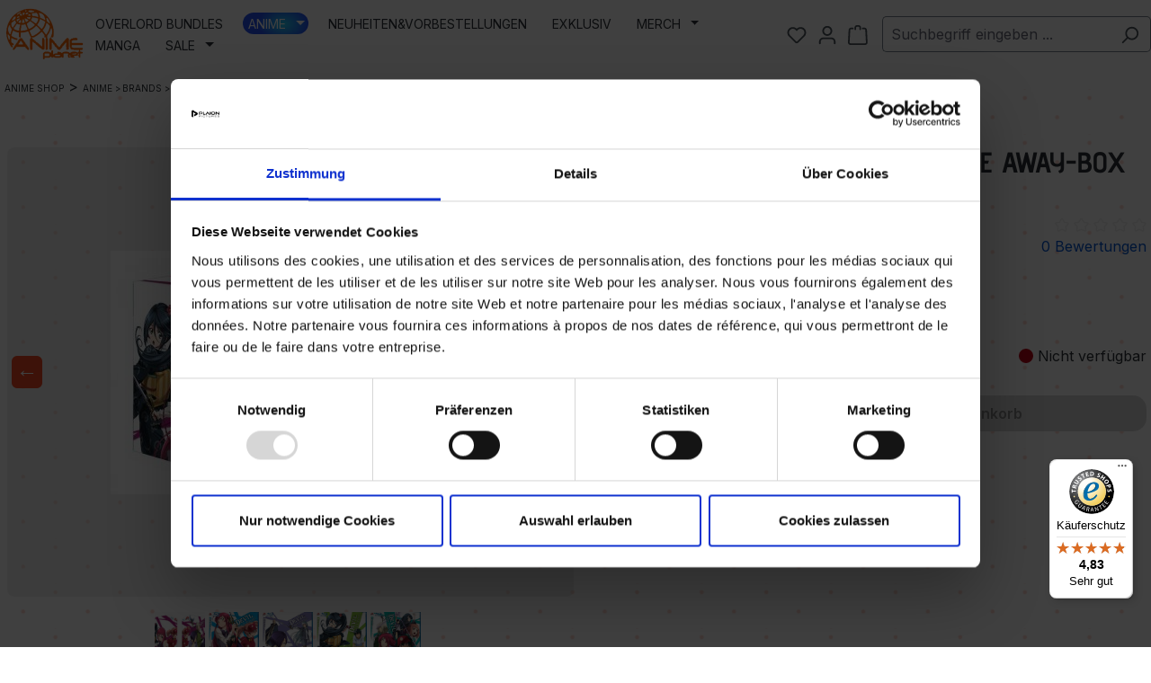

--- FILE ---
content_type: text/html; charset=UTF-8
request_url: https://anime-planet.de/the-devil-is-a-part-timer-take-away-box-blu-ray
body_size: 20625
content:
<!DOCTYPE html>
<html lang="de-DE"
      itemscope="itemscope"
      itemtype="https://schema.org/WebPage">


    
                            
    <head>
                                    <meta charset="utf-8">
            
                        <meta name="viewport"
                content="width=device-width, initial-scale=1, maximum-scale=1, user-scalable=no">
        
                            <meta name="author"
                      content="">
                <meta name="robots"
                      content="index,follow">
                <meta name="revisit-after"
                      content="15 days">
                <meta name="keywords"
                      content="">
                <meta name="description"
                      content="                  The Devil is a Part-Timer! - Take Away-Box Blu-ray  ✓Schneller Versand ✓Sichere Verpackung ✓Rückgaberecht ✓Top-Preis ➤ Jetzt bestellen!
">
            
                <meta property="og:type"
          content="product"/>
    <meta property="og:site_name"
          content="Anime Planet"/>
    <meta property="og:url"
          content="https://anime-planet.de/the-devil-is-a-part-timer-take-away-box-blu-ray"/>
    <meta property="og:title"
          content="The Devil is a Part-Timer! - Take Away-Box Blu-ray | 4260039673385"/>

    <meta property="og:description"
          content="Ganz Ente Isla zittert vor Satan, dem grausamen und schrecklichen Dämonenfürsten.Nur die Heldin Emilia wagt es, sich ihm und seinen dunklen Horden entgegen zu stellen.Bei dem schicksalhaften Kampf wird Satan gemeinsam mit seinem General Alciel in eine fr…"/>
    <meta property="og:image"
          content="https://anime-planet.de/media/59/86/92/1676298702/AH0338S-1.jpg?ts=1676298702"/>

            <meta property="product:brand"
              content="The Devil is Part-Timer!"/>
    
            <meta property="product:price:amount"
          content="58.99"/>
    <meta property="product:price:currency"
          content="EUR"/>
    <meta property="product:product_link"
          content="https://anime-planet.de/the-devil-is-a-part-timer-take-away-box-blu-ray"/>

    <meta name="twitter:card"
          content="product"/>
    <meta name="twitter:site"
          content="Anime Planet"/>
    <meta name="twitter:title"
          content="The Devil is a Part-Timer! - Take Away-Box Blu-ray | 4260039673385"/>
    <meta name="twitter:description"
          content="Ganz Ente Isla zittert vor Satan, dem grausamen und schrecklichen Dämonenfürsten.Nur die Heldin Emilia wagt es, sich ihm und seinen dunklen Horden entgegen zu stellen.Bei dem schicksalhaften Kampf wird Satan gemeinsam mit seinem General Alciel in eine fr…"/>
    <meta name="twitter:image"
          content="https://anime-planet.de/media/59/86/92/1676298702/AH0338S-1.jpg?ts=1676298702"/>

                            <meta itemprop="copyrightHolder"
                      content="Anime Planet">
                <meta itemprop="copyrightYear"
                      content="">
                <meta itemprop="isFamilyFriendly"
                      content="false">
                <meta itemprop="image"
                      content="https://anime-planet.de/media/0f/a5/2c/1722411435/08614b250a5a7bd5b114187620a1086d.webp?ts=1722411435">
            
                                            <meta name="theme-color"
                      content="#fff">
                            
                                                
                    <link rel="icon" href="https://anime-planet.de/media/0f/a5/2c/1722411435/08614b250a5a7bd5b114187620a1086d.webp?ts=1722411435">
        
                                <link rel="apple-touch-icon"
                  href="https://anime-planet.de/media/0f/a5/2c/1722411435/08614b250a5a7bd5b114187620a1086d.webp?ts=1722411435">
                    
            
    
    <link rel="canonical" href="https://anime-planet.de/the-devil-is-a-part-timer-take-away-box-blu-ray" />

                                                                                                                                                                                                                                                                                                                                    <title itemprop="name">The Devil is a Part-Timer! - Take Away-Box Blu-ray  kaufen</title>
        
                        <script type="application/ld+json">
                    {
                    "@context": "https://schema.org",
                    "@type": "Organization",
                    "image": "https://anime-planet.de/media/10/5a/57/1686660065/AnimePlanet_LogoNeu%20%281%29.jpg",
                    "url": "https://anime-planet.de/",
                    "logo": "https://anime-planet.de/media/10/5a/57/1686660065/AnimePlanet_LogoNeu%20%281%29.jpg",
                    "name": "Anime Planet",
                    "description": "Anime Planet: Shop für Anime in deutscher Synchro",
                    "email": "support@anime-planet.de",
                    "telephone": "+49892424552805",
                    "address": {
                        "@type": "PostalAddress",
                        "streetAddress": "Lochhamer Str. 9",
                        "addressLocality": "Planegg",
                        "addressCountry": "DE",
                        "postalCode": "82152 Planegg"
                    },
                    "vatID": "DE246250672"
                    }
                </script>
                            <link rel="stylesheet" href="https://static.plaion.com/fonts/kanit_v12.css?family=Kanit:ital,wght@0,100;0,200;0,300;0,400;0,500;0,600;0,700;0,800;0,900;1,100;1,200;1,300;1,400;1,500;1,600;1,700;1,800;1,900&display=swap">
                                                    <link rel="stylesheet"
                      href="https://anime-planet.de/theme/55d95b7f7dea492aedaf21ed61c8d0e7/css/all.css?1769010729">
                                    
                    
    <script>
        window.features = JSON.parse('\u007B\u0022V6_5_0_0\u0022\u003Atrue,\u0022v6.5.0.0\u0022\u003Atrue,\u0022V6_6_0_0\u0022\u003Atrue,\u0022v6.6.0.0\u0022\u003Atrue,\u0022V6_7_0_0\u0022\u003Atrue,\u0022v6.7.0.0\u0022\u003Atrue,\u0022V6_8_0_0\u0022\u003Afalse,\u0022v6.8.0.0\u0022\u003Afalse,\u0022DISABLE_VUE_COMPAT\u0022\u003Atrue,\u0022disable.vue.compat\u0022\u003Atrue,\u0022ACCESSIBILITY_TWEAKS\u0022\u003Atrue,\u0022accessibility.tweaks\u0022\u003Atrue,\u0022TELEMETRY_METRICS\u0022\u003Afalse,\u0022telemetry.metrics\u0022\u003Afalse,\u0022FLOW_EXECUTION_AFTER_BUSINESS_PROCESS\u0022\u003Afalse,\u0022flow.execution.after.business.process\u0022\u003Afalse,\u0022PERFORMANCE_TWEAKS\u0022\u003Afalse,\u0022performance.tweaks\u0022\u003Afalse,\u0022DEFERRED_CART_ERRORS\u0022\u003Afalse,\u0022deferred.cart.errors\u0022\u003Afalse,\u0022SSO\u0022\u003Afalse,\u0022sso\u0022\u003Afalse,\u0022RULE_BUILDER\u0022\u003Atrue,\u0022rule.builder\u0022\u003Atrue,\u0022FLOW_BUILDER\u0022\u003Atrue,\u0022flow.builder\u0022\u003Atrue,\u0022CUSTOM_PRICES\u0022\u003Atrue,\u0022custom.prices\u0022\u003Atrue,\u0022SUBSCRIPTIONS\u0022\u003Atrue,\u0022subscriptions\u0022\u003Atrue,\u0022ADVANCED_SEARCH\u0022\u003Atrue,\u0022advanced.search\u0022\u003Atrue,\u0022MULTI_INVENTORY\u0022\u003Atrue,\u0022multi.inventory\u0022\u003Atrue,\u0022RETURNS_MANAGEMENT\u0022\u003Atrue,\u0022returns.management\u0022\u003Atrue,\u0022TEXT_GENERATOR\u0022\u003Atrue,\u0022text.generator\u0022\u003Atrue,\u0022CHECKOUT_SWEETENER\u0022\u003Atrue,\u0022checkout.sweetener\u0022\u003Atrue,\u0022IMAGE_CLASSIFICATION\u0022\u003Atrue,\u0022image.classification\u0022\u003Atrue,\u0022PROPERTY_EXTRACTOR\u0022\u003Atrue,\u0022property.extractor\u0022\u003Atrue,\u0022REVIEW_SUMMARY\u0022\u003Atrue,\u0022review.summary\u0022\u003Atrue,\u0022REVIEW_TRANSLATOR\u0022\u003Atrue,\u0022review.translator\u0022\u003Atrue,\u0022CONTENT_GENERATOR\u0022\u003Atrue,\u0022content.generator\u0022\u003Atrue,\u0022EXPORT_ASSISTANT\u0022\u003Atrue,\u0022export.assistant\u0022\u003Atrue,\u0022QUICK_ORDER\u0022\u003Atrue,\u0022quick.order\u0022\u003Atrue,\u0022EMPLOYEE_MANAGEMENT\u0022\u003Atrue,\u0022employee.management\u0022\u003Atrue,\u0022QUOTE_MANAGEMENT\u0022\u003Atrue,\u0022quote.management\u0022\u003Atrue,\u0022CAPTCHA\u0022\u003Atrue,\u0022captcha\u0022\u003Atrue,\u0022NATURAL_LANGUAGE_SEARCH\u0022\u003Atrue,\u0022natural.language.search\u0022\u003Atrue,\u0022IMAGE_UPLOAD_SEARCH\u0022\u003Atrue,\u0022image.upload.search\u0022\u003Atrue,\u0022ORDER_APPROVAL\u0022\u003Atrue,\u0022order.approval\u0022\u003Atrue,\u0022SPATIAL_CMS_ELEMENT\u0022\u003Atrue,\u0022spatial.cms.element\u0022\u003Atrue,\u0022SHOPPING_LISTS\u0022\u003Atrue,\u0022shopping.lists\u0022\u003Atrue,\u0022TEXT_TO_IMAGE_GENERATION\u0022\u003Atrue,\u0022text.to.image.generation\u0022\u003Atrue,\u0022SPATIAL_SCENE_EDITOR\u0022\u003Atrue,\u0022spatial.scene.editor\u0022\u003Atrue,\u0022ORGANIZATION_UNITS\u0022\u003Atrue,\u0022organization.units\u0022\u003Atrue,\u0022ADVANCED_PRODUCT_CATALOGS\u0022\u003Atrue,\u0022advanced.product.catalogs\u0022\u003Atrue\u007D');
    </script>
        
                    <!-- WbmTagManagerAnalytics Head Snippet Start -->
                                    
        

    <!-- Shopware Analytics -->
    <script>
        window.shopwareAnalytics = {
            trackingId: '',
            merchantConsent: true,
            debug: false,
            storefrontController: 'Product',
            storefrontAction: 'index',
            storefrontRoute: 'frontend.detail.page',
            storefrontCmsPageType:  'product_detail' ,
        };
    </script>
    <!-- End Shopware Analytics -->
        

            <script id="wbmTagMangerDefine" type="text/javascript">
            let gtmIsTrackingProductClicks = Boolean(1),
                gtmIsTrackingAddToWishlistClicks = Boolean(),
                maxDatalayerLimitBeforeSplit = Number(7),
                gtmContainerId = 'GTM-K84WDGG',
                hasSWConsentSupport = Boolean();
            window.wbmScriptIsSet = false;
            window.dataLayer = window.dataLayer || [];
            window.dataLayer.push({"event":"user","id":null});
        </script>

        <script id="wbmTagMangerDataLayer" type="text/javascript">
            window.dataLayer.push({ ecommerce: null });
            window.dataLayer.push({"google_tag_params":{"ecomm_prodid":4260039673385,"ecomm_pagetype":"product"}});

            
                

            
            let onEventDataLayer = JSON.parse('[{"event":"view_item","ecommerce":{"value":58.99,"items":[{"item_category":"The Devil is Part-Timer!","price":58.99,"item_brand":"The Devil is Part-Timer!","item_id":"4260039673385","item_name":"The Devil is a Part-Timer! - Take Away-Box Blu-ray","item_variant":""}],"currency":""}}]');
                    </script>    
                        <script id="wbmTagManger" type="text/javascript" data-usercentrics="Google Tag Manager">
                function getCookie(name) {
                    var cookieMatch = document.cookie.match(name + '=(.*?)(;|$)');
                    return cookieMatch && decodeURI(cookieMatch[1]);
                }

                let gtmCookieSet = getCookie('wbm-tagmanager-enabled');
                
                let googleTag = function(w,d,s,l,i){w[l]=w[l]||[];w[l].push({'gtm.start':new Date().getTime(),event:'gtm.js'});var f=d.getElementsByTagName(s)[0],j=d.createElement(s),dl=l!='dataLayer'?'&l='+l:'';j.async=true;j.src='https://www.googletagmanager.com/gtm.js?id='+i+dl+'';f.parentNode.insertBefore(j,f);};
                

                if (hasSWConsentSupport && gtmCookieSet === null) {
                    window.wbmGoogleTagmanagerId = gtmContainerId;
                    window.wbmScriptIsSet = false;
                    window.googleTag = googleTag;
                } else {
                    window.wbmScriptIsSet = true;
                    googleTag(window, document, 'script', 'dataLayer', gtmContainerId);
                    googleTag = null;

                    window.dataLayer = window.dataLayer || [];
                    function gtag() { dataLayer.push(arguments); }

                    if (hasSWConsentSupport) {
                        (() => {
                            const analyticsStorageEnabled = document.cookie.split(';').some((item) => item.trim().includes('google-analytics-enabled=1'));
                            const adsEnabled = document.cookie.split(';').some((item) => item.trim().includes('google-ads-enabled=1'));

                            gtag('consent', 'update', {
                                'ad_storage': adsEnabled ? 'granted' : 'denied',
                                'ad_user_data': adsEnabled ? 'granted' : 'denied',
                                'ad_personalization': adsEnabled ? 'granted' : 'denied',
                                'analytics_storage': analyticsStorageEnabled ? 'granted' : 'denied'
                            });
                        })();
                    }
                }

                
            </script><!-- WbmTagManagerAnalytics Head Snippet End -->
            
                                
            

    
                
        
            	                                    <script>
                window.activeNavigationId = 'efa08ca0b4ec496198522e052f7761df';
                window.activeRoute = 'frontend.detail.page';
                window.activeRouteParameters = '\u007B\u0022_httpCache\u0022\u003Atrue,\u0022productId\u0022\u003A\u00229db2f320489e4ac5b031f4ad03deb81f\u0022\u007D';
                window.router = {
                    'frontend.cart.offcanvas': '/checkout/offcanvas',
                    'frontend.cookie.offcanvas': '/cookie/offcanvas',
                    'frontend.checkout.finish.page': '/checkout/finish',
                    'frontend.checkout.info': '/widgets/checkout/info',
                    'frontend.menu.offcanvas': '/widgets/menu/offcanvas',
                    'frontend.cms.page': '/widgets/cms',
                    'frontend.cms.navigation.page': '/widgets/cms/navigation',
                    'frontend.country.country-data': '/country/country-state-data',
                    'frontend.app-system.generate-token': '/app-system/Placeholder/generate-token',
                    'frontend.gateway.context': '/gateway/context',
                    'frontend.cookie.consent.offcanvas': '/cookie/consent-offcanvas',
                    'frontend.account.login.page': '/account/login',
                    };
                window.salesChannelId = '6cd6cb6b33564674aa89ae3a2af7d489';
            </script>
        

        
    <script>
        window.router['widgets.swag.cmsExtensions.quickview'] = '/swag/cms-extensions/quickview';
        window.router['widgets.swag.cmsExtensions.quickview.variant'] = '/swag/cms-extensions/quickview/variant';
    </script>


                        <script>
                window.cogiAffiliateHandlerConfig = {
                    affiliateLinksEnabled: '1',
                    affiliateUrlParameter: 'af',
                    affiliateApiUrl: '/cogi/affiliate/handler'
                };
            </script>
            

    
    

            <script>
            window.router = {
                ...window.router,
                'frontend.account.advanced-product-catalogs.categories': '/account/advanced-product-catalogs/categories',
                'frontend.account.advanced-product-catalogs.categories.search': '/account/advanced-product-catalogs/categories/search',
                'frontend.account.advanced-product-catalogs.save': '/account/advanced-product-catalogs/save'
            }
        </script>
    

    <script>
        window.router['frontend.shopware_analytics.customer.data'] = '/storefront/script/shopware-analytics-customer'
    </script>

                                <script>
                
                window.breakpoints = JSON.parse('\u007B\u0022xs\u0022\u003A0,\u0022sm\u0022\u003A576,\u0022md\u0022\u003A768,\u0022lg\u0022\u003A992,\u0022xl\u0022\u003A1200,\u0022xxl\u0022\u003A1400\u007D');
            </script>
        
                                    <script>
                    window.customerLoggedInState = 0;

                    window.wishlistEnabled = 1;
                </script>
                    
                        
                        
    <script>
        window.validationMessages = JSON.parse('\u007B\u0022required\u0022\u003A\u0022Die\u0020Eingabe\u0020darf\u0020nicht\u0020leer\u0020sein.\u0022,\u0022email\u0022\u003A\u0022Ung\\u00fcltige\u0020E\u002DMail\u002DAdresse.\u0020Die\u0020E\u002DMail\u0020ben\\u00f6tigt\u0020das\u0020Format\u0020\\\u0022nutzer\u0040beispiel.de\\\u0022.\u0022,\u0022confirmation\u0022\u003A\u0022Ihre\u0020Eingaben\u0020sind\u0020nicht\u0020identisch.\u0022,\u0022minLength\u0022\u003A\u0022Die\u0020Eingabe\u0020ist\u0020zu\u0020kurz.\u0022\u007D');
    </script>
        
                                                            <script>
                        window.themeJsPublicPath = 'https://anime-planet.de/theme/55d95b7f7dea492aedaf21ed61c8d0e7/js/';
                    </script>
                                            <script type="text/javascript" src="https://anime-planet.de/theme/55d95b7f7dea492aedaf21ed61c8d0e7/js/storefront/storefront.js?1769010729" defer></script>
                                            <script type="text/javascript" src="https://anime-planet.de/theme/55d95b7f7dea492aedaf21ed61c8d0e7/js/swag-cms-extensions/swag-cms-extensions.js?1769010729" defer></script>
                                            <script type="text/javascript" src="https://anime-planet.de/theme/55d95b7f7dea492aedaf21ed61c8d0e7/js/swag-amazon-pay/swag-amazon-pay.js?1769010729" defer></script>
                                            <script type="text/javascript" src="https://anime-planet.de/theme/55d95b7f7dea492aedaf21ed61c8d0e7/js/cogi-affiliate/cogi-affiliate.js?1769010729" defer></script>
                                            <script type="text/javascript" src="https://anime-planet.de/theme/55d95b7f7dea492aedaf21ed61c8d0e7/js/cbax-modul-analytics/cbax-modul-analytics.js?1769010729" defer></script>
                                            <script type="text/javascript" src="https://anime-planet.de/theme/55d95b7f7dea492aedaf21ed61c8d0e7/js/swag-pay-pal/swag-pay-pal.js?1769010729" defer></script>
                                            <script type="text/javascript" src="https://anime-planet.de/theme/55d95b7f7dea492aedaf21ed61c8d0e7/js/subscription/subscription.js?1769010729" defer></script>
                                            <script type="text/javascript" src="https://anime-planet.de/theme/55d95b7f7dea492aedaf21ed61c8d0e7/js/checkout-sweetener/checkout-sweetener.js?1769010729" defer></script>
                                            <script type="text/javascript" src="https://anime-planet.de/theme/55d95b7f7dea492aedaf21ed61c8d0e7/js/text-translator/text-translator.js?1769010729" defer></script>
                                            <script type="text/javascript" src="https://anime-planet.de/theme/55d95b7f7dea492aedaf21ed61c8d0e7/js/employee-management/employee-management.js?1769010729" defer></script>
                                            <script type="text/javascript" src="https://anime-planet.de/theme/55d95b7f7dea492aedaf21ed61c8d0e7/js/quick-order/quick-order.js?1769010729" defer></script>
                                            <script type="text/javascript" src="https://anime-planet.de/theme/55d95b7f7dea492aedaf21ed61c8d0e7/js/advanced-search/advanced-search.js?1769010729" defer></script>
                                            <script type="text/javascript" src="https://anime-planet.de/theme/55d95b7f7dea492aedaf21ed61c8d0e7/js/captcha/captcha.js?1769010729" defer></script>
                                            <script type="text/javascript" src="https://anime-planet.de/theme/55d95b7f7dea492aedaf21ed61c8d0e7/js/quote-management/quote-management.js?1769010729" defer></script>
                                            <script type="text/javascript" src="https://anime-planet.de/theme/55d95b7f7dea492aedaf21ed61c8d0e7/js/a-i-search/a-i-search.js?1769010729" defer></script>
                                            <script type="text/javascript" src="https://anime-planet.de/theme/55d95b7f7dea492aedaf21ed61c8d0e7/js/spatial-cms-element/spatial-cms-element.js?1769010729" defer></script>
                                            <script type="text/javascript" src="https://anime-planet.de/theme/55d95b7f7dea492aedaf21ed61c8d0e7/js/order-approval/order-approval.js?1769010729" defer></script>
                                            <script type="text/javascript" src="https://anime-planet.de/theme/55d95b7f7dea492aedaf21ed61c8d0e7/js/shopping-list/shopping-list.js?1769010729" defer></script>
                                            <script type="text/javascript" src="https://anime-planet.de/theme/55d95b7f7dea492aedaf21ed61c8d0e7/js/organization-unit/organization-unit.js?1769010729" defer></script>
                                            <script type="text/javascript" src="https://anime-planet.de/theme/55d95b7f7dea492aedaf21ed61c8d0e7/js/advanced-product-catalogs/advanced-product-catalogs.js?1769010729" defer></script>
                                            <script type="text/javascript" src="https://anime-planet.de/theme/55d95b7f7dea492aedaf21ed61c8d0e7/js/wbm-tag-manager-analytics/wbm-tag-manager-analytics.js?1769010729" defer></script>
                                            <script type="text/javascript" src="https://anime-planet.de/theme/55d95b7f7dea492aedaf21ed61c8d0e7/js/swag-analytics/swag-analytics.js?1769010729" defer></script>
                                            <script type="text/javascript" src="https://anime-planet.de/theme/55d95b7f7dea492aedaf21ed61c8d0e7/js/p-o-anime-planet-v2/p-o-anime-planet-v2.js?1769010729" defer></script>
                                                        

    
        </head>

    <body class="is-ctl-product is-act-index">

            
                
    
    
            <div id="page-top" class="skip-to-content bg-primary-subtle text-primary-emphasis overflow-hidden" tabindex="-1">
            <div class="container skip-to-content-container d-flex justify-content-center visually-hidden-focusable">
                                                                                        <a href="#content-main" class="skip-to-content-link d-inline-flex text-decoration-underline m-1 p-2 fw-bold gap-2">
                                Zum Hauptinhalt springen
                            </a>
                                            
                                                                        <a href="#header-main-search-input" class="skip-to-content-link d-inline-flex text-decoration-underline m-1 p-2 fw-bold gap-2 d-none d-sm-block">
                                Zur Suche springen
                            </a>
                                            
                                                                        <a href="#main-navigation-menu" class="skip-to-content-link d-inline-flex text-decoration-underline m-1 p-2 fw-bold gap-2 d-none d-lg-block">
                                Zur Hauptnavigation springen
                            </a>
                                                                        </div>
        </div>
        
                                    <noscript>
                <iframe src="https://www.googletagmanager.com/ns.html?id=GTM-K84WDGG"
                        height="0"
                        width="0"
                        style="display:none;visibility:hidden"
                        title="Google Tagmanager">

                </iframe>
            </noscript>
            
                <noscript class="noscript-main">
                
    <div role="alert"
         aria-live="polite"
         class="alert alert-info d-flex align-items-center">

                                                                        
                                                    <span class="icon icon-info" aria-hidden="true">
                                        <svg xmlns="http://www.w3.org/2000/svg" xmlns:xlink="http://www.w3.org/1999/xlink" width="24" height="24" viewBox="0 0 24 24"><defs><path d="M12 7c.5523 0 1 .4477 1 1s-.4477 1-1 1-1-.4477-1-1 .4477-1 1-1zm1 9c0 .5523-.4477 1-1 1s-1-.4477-1-1v-5c0-.5523.4477-1 1-1s1 .4477 1 1v5zm11-4c0 6.6274-5.3726 12-12 12S0 18.6274 0 12 5.3726 0 12 0s12 5.3726 12 12zM12 2C6.4772 2 2 6.4772 2 12s4.4772 10 10 10 10-4.4772 10-10S17.5228 2 12 2z" id="icons-default-info" /></defs><use xlink:href="#icons-default-info" fill="#758CA3" fill-rule="evenodd" /></svg>
                    </span>                                                    
                                    
                    <div class="alert-content-container">
                                                    
                                                            Um unseren Shop in vollem Umfang nutzen zu können, empfehlen wir Ihnen Javascript in Ihrem Browser zu aktivieren.
                                    
                                                                </div>
            </div>
            </noscript>
        

                                
    
        <header class="header-main">
                <div class="container">
        <div class="info-box">
            <div style="margin:auto;">
                <p></p>
            </div>
        </div>    
                        <div class="top-bar d-none d-lg-block">
        
                        </div>
    
        <div class="header-row">

                    <div class="header-div header-logo">
                                    <a class="header-logo-main-link" href="/" title="Zur Startseite gehen">
                                                    <picture class="header-logo-picture">
                                                                                                        
                                                                                                                    
                                                                                                                                    <img src="https://anime-planet.de/media/0f/a5/2c/1722411435/08614b250a5a7bd5b114187620a1086d.webp?ts=1722411435" alt="Zur Startseite gehen" class="img-fluid header-logo-main-img">
                                                                                                                                    </picture>
                                                                    </a>
                                                    </div>
                                        
                    <div class="header-div nav-main">
                                                        <div class="container">
        
                    <nav class="navbar navbar-expand-lg main-navigation-menu"
                 id="main-navigation-menu"
                 itemscope="itemscope"
                 itemtype="https://schema.org/SiteNavigationElement"
                 data-navbar="true"
                 data-navbar-options="{&quot;pathIdList&quot;:[&quot;019102af287f799bad46e8c2269a204f&quot;,&quot;8eeb07f682744aad85d06baa431a6271&quot;]}"
                 aria-label="Hauptnavigation">
                <div class="collapse navbar-collapse" id="main_nav">
                    <ul class="navbar-nav main-navigation-menu-list flex-wrap">
                        
                        

                        
                                                                                                                                                            
                                                                    <li class="nav-item nav-item-0191080e74027e72be247d4335b2a120 ">
                                                                                    <a class="nav-link nav-item-0191080e74027e72be247d4335b2a120-link root main-navigation-link p-2"
                                               href="https://anime-planet.de/overlord-bundles/"
                                                                                                                                             itemprop="url"
                                               title="Overlord Bundles"
                                            >
                                                                                                    <span itemprop="name" class="main-navigation-link-text">Overlord Bundles</span>
                                                                                            </a>
                                        
                                                                            </li>
                                                                                                                                                                                            
                                                                    <li class="nav-item nav-item-019102af287f799bad46e8c2269a204f dropdown position-static">
                                                                                    <a class="nav-link nav-item-019102af287f799bad46e8c2269a204f-link root main-navigation-link p-2 dropdown-toggle"
                                               href="https://anime-planet.de/alle-produkte/"
                                               data-bs-toggle="dropdown"                                                                                              itemprop="url"
                                               title="Anime"
                                            >
                                                                                                    <span itemprop="name" class="main-navigation-link-text">Anime</span>
                                                                                            </a>
                                        
                                                                                                                                    <div class="dropdown-menu w-100 p-4">
                                                            
    
    
            <div class="row navigation-flyout-content">
                            <div class="col">
                    <div class="">
                                                        
                    
    
    <div class="navigation-flyout-categories is-level-0">
                                            
                            <div class="col-3 navigation-flyout-col">
                                                                        <a class="nav-item nav-link navigation-flyout-link is-level-0"
                               href="https://anime-planet.de/alle-produkte/"
                               itemprop="url"
                                                              title="Brands">
                                <span itemprop="name">Brands</span>
                            </a>
                                            
                                                                                </div>
                                                        
                            <div class="col-3 navigation-flyout-col">
                                                                        <a class="nav-item nav-link navigation-flyout-link is-level-0"
                               href="https://anime-planet.de/anime/genre/"
                               itemprop="url"
                                                              title="Genre">
                                <span itemprop="name">Genre</span>
                            </a>
                                            
                                                                                </div>
                                                        
                            <div class="col-3 navigation-flyout-col">
                                                                        <a class="nav-item nav-link navigation-flyout-link is-level-0"
                               href="https://anime-planet.de/anime/klassiker/"
                               itemprop="url"
                                                              title="Klassiker">
                                <span itemprop="name">Klassiker</span>
                            </a>
                                            
                                                                                </div>
                                                        
                            <div class="col-3 navigation-flyout-col">
                                                                        <a class="nav-item nav-link navigation-flyout-link is-level-0"
                               href="https://anime-planet.de/anime/hosoda-filme/"
                               itemprop="url"
                                                              title="Hosoda Filme">
                                <span itemprop="name">Hosoda Filme</span>
                            </a>
                                            
                                                                                </div>
                        </div>
                                            </div>
                </div>
            
                                                </div>
                                                    </div>
                                                                                                                        </li>
                                                                                                                                                                                            
                                                                    <li class="nav-item nav-item-452f450e6fe2451ca3fadbbe32541b4d ">
                                                                                    <a class="nav-link nav-item-452f450e6fe2451ca3fadbbe32541b4d-link root main-navigation-link p-2"
                                               href="https://anime-planet.de/neuheiten-vorbestellungen/"
                                                                                                                                             itemprop="url"
                                               title="Neuheiten&amp;Vorbestellungen"
                                            >
                                                                                                    <span itemprop="name" class="main-navigation-link-text">Neuheiten&amp;Vorbestellungen</span>
                                                                                            </a>
                                        
                                                                            </li>
                                                                                                                                                                                            
                                                                    <li class="nav-item nav-item-624efb52c93e4e1b9cfb33a89f96c1f6 ">
                                                                                    <a class="nav-link nav-item-624efb52c93e4e1b9cfb33a89f96c1f6-link root main-navigation-link p-2"
                                               href="https://anime-planet.de/exklusivprodukte/"
                                                                                                                                             itemprop="url"
                                               title="Exklusiv"
                                            >
                                                                                                    <span itemprop="name" class="main-navigation-link-text">Exklusiv</span>
                                                                                            </a>
                                        
                                                                            </li>
                                                                                                                                                                                            
                                                                    <li class="nav-item nav-item-c7ce1e6b04174f5691086c8d8cbf30f6 dropdown position-static">
                                                                                    <a class="nav-link nav-item-c7ce1e6b04174f5691086c8d8cbf30f6-link root main-navigation-link p-2 dropdown-toggle"
                                               href="https://anime-planet.de/merchandise/"
                                               data-bs-toggle="dropdown"                                                                                              itemprop="url"
                                               title="Merch"
                                            >
                                                                                                    <span itemprop="name" class="main-navigation-link-text">Merch</span>
                                                                                            </a>
                                        
                                                                                                                                    <div class="dropdown-menu w-100 p-4">
                                                            
    
    
            <div class="row navigation-flyout-content">
                            <div class="col">
                    <div class="">
                                                        
                    
    
    <div class="navigation-flyout-categories is-level-0">
                                            
                            <div class="col-3 navigation-flyout-col">
                                                                        <a class="nav-item nav-link navigation-flyout-link is-level-0"
                               href="https://anime-planet.de/merch/button/"
                               itemprop="url"
                                                              title="Button">
                                <span itemprop="name">Button</span>
                            </a>
                                            
                                                                                </div>
                                                        
                            <div class="col-3 navigation-flyout-col">
                                                                        <a class="nav-item nav-link navigation-flyout-link is-level-0"
                               href="https://anime-planet.de/merch/oberteile/"
                               itemprop="url"
                                                              title="Oberteile">
                                <span itemprop="name">Oberteile</span>
                            </a>
                                            
                                                                                </div>
                                                        
                            <div class="col-3 navigation-flyout-col">
                                                                        <a class="nav-item nav-link navigation-flyout-link is-level-0"
                               href="https://anime-planet.de/merch/taschen/"
                               itemprop="url"
                                                              title="Taschen">
                                <span itemprop="name">Taschen</span>
                            </a>
                                            
                                                                                </div>
                                                        
                            <div class="col-3 navigation-flyout-col">
                                                                        <a class="nav-item nav-link navigation-flyout-link is-level-0"
                               href="https://anime-planet.de/merch/videospiel/"
                               itemprop="url"
                                                              title="Videospiel">
                                <span itemprop="name">Videospiel</span>
                            </a>
                                            
                                                                                </div>
                                                        
                            <div class="col-3 navigation-flyout-col">
                                                                        <a class="nav-item nav-link navigation-flyout-link is-level-0"
                               href="https://anime-planet.de/merch/figur/"
                               itemprop="url"
                                                              title="Figur">
                                <span itemprop="name">Figur</span>
                            </a>
                                            
                                                                                </div>
                                                        
                            <div class="col-3 navigation-flyout-col">
                                                                        <a class="nav-item nav-link navigation-flyout-link is-level-0"
                               href="https://anime-planet.de/merch/tasse/"
                               itemprop="url"
                                                              title="Tasse">
                                <span itemprop="name">Tasse</span>
                            </a>
                                            
                                                                                </div>
                                                        
                            <div class="col-3 navigation-flyout-col">
                                                                        <a class="nav-item nav-link navigation-flyout-link is-level-0"
                               href="https://anime-planet.de/merch/notizbuch/"
                               itemprop="url"
                                                              title="Notizbuch">
                                <span itemprop="name">Notizbuch</span>
                            </a>
                                            
                                                                                </div>
                        </div>
                                            </div>
                </div>
            
                                                </div>
                                                    </div>
                                                                                                                        </li>
                                                                                                                                                                                            
                                                                    <li class="nav-item nav-item-326bb095636242ec823a7e9eac0c0e82 ">
                                                                                    <a class="nav-link nav-item-326bb095636242ec823a7e9eac0c0e82-link root main-navigation-link p-2"
                                               href="https://anime-planet.de/manga/"
                                                                                                                                             itemprop="url"
                                               title="Manga"
                                            >
                                                                                                    <span itemprop="name" class="main-navigation-link-text">Manga</span>
                                                                                            </a>
                                        
                                                                            </li>
                                                                                                                                                                                            
                                                                    <li class="nav-item nav-item-5eb2fd0dbf804660b204dfc4701eae7c dropdown position-static">
                                                                                    <a class="nav-link nav-item-5eb2fd0dbf804660b204dfc4701eae7c-link root main-navigation-link p-2 dropdown-toggle"
                                               href="https://anime-planet.de/sale/"
                                               data-bs-toggle="dropdown"                                                                                              itemprop="url"
                                               title="SALE"
                                            >
                                                                                                    <span itemprop="name" class="main-navigation-link-text">SALE</span>
                                                                                            </a>
                                        
                                                                                                                                    <div class="dropdown-menu w-100 p-4">
                                                            
    
    
            <div class="row navigation-flyout-content">
                            <div class="col">
                    <div class="">
                                                        
                    
    
    <div class="navigation-flyout-categories is-level-0">
                                            
                            <div class="col-3 navigation-flyout-col">
                                                                        <a class="nav-item nav-link navigation-flyout-link is-level-0"
                               href="https://anime-planet.de/spar-bundles/"
                               itemprop="url"
                                                              title="Spar-Bundles">
                                <span itemprop="name">Spar-Bundles</span>
                            </a>
                                            
                                                                                </div>
                        </div>
                                            </div>
                </div>
            
                                                </div>
                                                    </div>
                                                                                                                        </li>
                                                                                                        </ul>
                </div>
            </nav>
            </div>
                                            </div>

                                            <div class="header-div icons">
                                                            <div class="col d-lg-none" style="order:1">
                                    <div class="menu-button">
                                                                                    <button class="btn nav-main-toggle-btn header-actions-btn" type="button" data-off-canvas-menu="true" aria-label="Menü">
                                                                                                    <span class="icon icon-stack" aria-hidden="true">
                                        <svg xmlns="http://www.w3.org/2000/svg" xmlns:xlink="http://www.w3.org/1999/xlink" width="24" height="24" viewBox="0 0 24 24"><defs><path d="M3 13c-.5523 0-1-.4477-1-1s.4477-1 1-1h18c.5523 0 1 .4477 1 1s-.4477 1-1 1H3zm0-7c-.5523 0-1-.4477-1-1s.4477-1 1-1h18c.5523 0 1 .4477 1 1s-.4477 1-1 1H3zm0 14c-.5523 0-1-.4477-1-1s.4477-1 1-1h18c.5523 0 1 .4477 1 1s-.4477 1-1 1H3z" id="icons-default-stack" /></defs><use xlink:href="#icons-default-stack" fill="#758CA3" fill-rule="evenodd" /></svg>
                    </span>                                                                                            </button>
                                                                            </div>
                                </div>
                            
                                                                                                <div class="col-auto">
                                        <div class="header-wishlist">
                                            <a class="btn header-wishlist-btn header-actions-btn" href="/wishlist" title="Merkzettel" aria-label="Merkzettel">
                                                    
            <span class="header-wishlist-icon">
            <span class="icon icon-heart" aria-hidden="true">
                                        <svg xmlns="http://www.w3.org/2000/svg" xmlns:xlink="http://www.w3.org/1999/xlink" width="24" height="24" viewBox="0 0 24 24"><defs><path d="M20.0139 12.2998c1.8224-1.8224 1.8224-4.7772 0-6.5996-1.8225-1.8225-4.7772-1.8225-6.5997 0L12 7.1144l-1.4142-1.4142c-1.8225-1.8225-4.7772-1.8225-6.5997 0-1.8224 1.8224-1.8224 4.7772 0 6.5996l7.519 7.519a.7.7 0 0 0 .9899 0l7.5189-7.519zm1.4142 1.4142-7.519 7.519c-1.0543 1.0544-2.7639 1.0544-3.8183 0L2.572 13.714c-2.6035-2.6035-2.6035-6.8245 0-9.428 2.6035-2.6035 6.8246-2.6035 9.4281 0 2.6035-2.6035 6.8246-2.6035 9.428 0 2.6036 2.6035 2.6036 6.8245 0 9.428z" id="icons-default-heart" /></defs><use xlink:href="#icons-default-heart" fill="#758CA3" fill-rule="evenodd" /></svg>
                    </span>        </span>
    
    
    
    <span class="badge bg-primary header-wishlist-badge"
          id="wishlist-basket"
          data-wishlist-storage="true"
          data-wishlist-storage-options="{&quot;listPath&quot;:&quot;\/wishlist\/list&quot;,&quot;mergePath&quot;:&quot;\/wishlist\/merge&quot;,&quot;pageletPath&quot;:&quot;\/wishlist\/merge\/pagelet&quot;}"
          data-wishlist-widget="true"
          data-wishlist-widget-options="{&quot;showCounter&quot;:true}"
          aria-labelledby="wishlist-basket-live-area"
    ></span>

    <span class="visually-hidden"
          id="wishlist-basket-live-area"
          data-wishlist-live-area-text="Du hast %counter% Produkte auf dem Merkzettel"
          aria-live="polite"
    ></span>
                                            </a>
                                        </div>
                                    </div>
                                                            
                                                            <div class="col-auto">
                                    <div class="account-menu">
                                            <div class="dropdown">
                    <button class="btn account-menu-btn header-actions-btn"
                    type="button"
                    id="accountWidget"
                    data-account-menu="true"
                    data-bs-toggle="dropdown"
                    aria-haspopup="true"
                    aria-expanded="false"
                    aria-label="Ihr Konto"
                    title="Ihr Konto">
                <span class="icon icon-avatar" aria-hidden="true">
                                        <svg xmlns="http://www.w3.org/2000/svg" xmlns:xlink="http://www.w3.org/1999/xlink" width="24" height="24" viewBox="0 0 24 24"><defs><path d="M12 3C9.7909 3 8 4.7909 8 7c0 2.2091 1.7909 4 4 4 2.2091 0 4-1.7909 4-4 0-2.2091-1.7909-4-4-4zm0-2c3.3137 0 6 2.6863 6 6s-2.6863 6-6 6-6-2.6863-6-6 2.6863-6 6-6zM4 22.099c0 .5523-.4477 1-1 1s-1-.4477-1-1V20c0-2.7614 2.2386-5 5-5h10.0007c2.7614 0 5 2.2386 5 5v2.099c0 .5523-.4477 1-1 1s-1-.4477-1-1V20c0-1.6569-1.3431-3-3-3H7c-1.6569 0-3 1.3431-3 3v2.099z" id="icons-default-avatar" /></defs><use xlink:href="#icons-default-avatar" fill="#758CA3" fill-rule="evenodd" /></svg>
                    </span>            </button>
        
                    <div class="dropdown-menu dropdown-menu-end account-menu-dropdown js-account-menu-dropdown"
                 aria-labelledby="accountWidget">
                

        
            <div class="offcanvas-header">
                            <button class="btn btn-secondary offcanvas-close js-offcanvas-close">
                                            <span class="icon icon-x icon-sm" aria-hidden="true">
                                        <svg xmlns="http://www.w3.org/2000/svg" xmlns:xlink="http://www.w3.org/1999/xlink" width="24" height="24" viewBox="0 0 24 24"><defs><path d="m10.5858 12-7.293-7.2929c-.3904-.3905-.3904-1.0237 0-1.4142.3906-.3905 1.0238-.3905 1.4143 0L12 10.5858l7.2929-7.293c.3905-.3904 1.0237-.3904 1.4142 0 .3905.3906.3905 1.0238 0 1.4143L13.4142 12l7.293 7.2929c.3904.3905.3904 1.0237 0 1.4142-.3906.3905-1.0238.3905-1.4143 0L12 13.4142l-7.2929 7.293c-.3905.3904-1.0237.3904-1.4142 0-.3905-.3906-.3905-1.0238 0-1.4143L10.5858 12z" id="icons-default-x" /></defs><use xlink:href="#icons-default-x" fill="#758CA3" fill-rule="evenodd" /></svg>
                    </span>                    
                                            Menü schließen
                                    </button>
                    </div>
    
            <div class="offcanvas-body">
                <div class="account-menu">
                                                <div class="dropdown-header account-menu-header">
                    Ihr Konto
                </div>
                    
    
                                    <div class="account-menu-login">
                                            <a href="/account/login"
                           title="Anmelden"
                           class="btn btn-primary account-menu-login-button">
                            Anmelden
                        </a>
                    
                                            <div class="account-menu-register">
                            oder
                            <a href="/account/login"
                               title="Registrieren">
                                registrieren
                            </a>
                        </div>
                                    </div>
                    
                    <div class="account-menu-links">
                    <div class="header-account-menu">
        <div class="card account-menu-inner">
                                                    
    
                                                    <nav class="list-group list-group-flush account-aside-list-group">
                                                                                                                <a href="/account"
                                   title="Übersicht"
                                   class="list-group-item list-group-item-action account-aside-item"
                                   >
                                    Übersicht
                                </a>
                            
                                                                <a href="/account/profile"
                                   title="Persönliches Profil"
                                   class="list-group-item list-group-item-action account-aside-item"
                                   >
                                    Persönliches Profil
                                </a>
                            

                
                
                                                                                                                            <a href="/account/address"
                                   title="Adressen"
                                   class="list-group-item list-group-item-action account-aside-item"
                                   >
                                    Adressen
                                </a>
                            
                                                            <a href="/account/order"
                                   title="Bestellungen"
                                   class="list-group-item list-group-item-action account-aside-item"
                                   >
                                    Bestellungen
                                </a>
                                                    

                            

                

                

            

    
    

                    
        
                                </nav>
                            

        
                                                </div>
    </div>
            </div>
            </div>
        </div>
                </div>
            </div>
                                    </div>
                                </div>
                            
                                                            <div class="col-auto">
                                    <div class="header-cart" data-off-canvas-cart="true">
                                        <a class="btn header-cart-btn header-actions-btn" href="/checkout/cart" data-cart-widget="true" title="Warenkorb" aria-label="Warenkorb">
                                                <span class="header-cart-icon">
        <span class="icon icon-bag" aria-hidden="true">
                                        <svg xmlns="http://www.w3.org/2000/svg" xmlns:xlink="http://www.w3.org/1999/xlink" width="24" height="24" viewBox="0 0 24 24"><defs><path d="M5.892 3c.5523 0 1 .4477 1 1s-.4477 1-1 1H3.7895a1 1 0 0 0-.9986.9475l-.7895 15c-.029.5515.3946 1.0221.9987 1.0525h17.8102c.5523 0 1-.4477.9986-1.0525l-.7895-15A1 1 0 0 0 20.0208 5H17.892c-.5523 0-1-.4477-1-1s.4477-1 1-1h2.1288c1.5956 0 2.912 1.249 2.9959 2.8423l.7894 15c.0035.0788.0035.0788.0042.1577 0 1.6569-1.3432 3-3 3H3c-.079-.0007-.079-.0007-.1577-.0041-1.6546-.0871-2.9253-1.499-2.8382-3.1536l.7895-15C.8775 4.249 2.1939 3 3.7895 3H5.892zm4 2c0 .5523-.4477 1-1 1s-1-.4477-1-1V3c0-1.6569 1.3432-3 3-3h2c1.6569 0 3 1.3431 3 3v2c0 .5523-.4477 1-1 1s-1-.4477-1-1V3c0-.5523-.4477-1-1-1h-2c-.5523 0-1 .4477-1 1v2z" id="icons-default-bag" /></defs><use xlink:href="#icons-default-bag" fill="#758CA3" fill-rule="evenodd" /></svg>
                    </span>    </span>
        <span class="header-cart-total d-none d-sm-inline-block ms-sm-2">
        0,00 €
    </span>

        <span
        class="visually-hidden"
        id="cart-widget-aria-label"
    >
        Warenkorb enthält 0 Positionen. Der Gesamtwert beträgt 0,00 €.
    </span>
                                        </a>
                                    </div>
                                </div>
                                                    </div>
                    
                                            <div class="header-div desktop">
                            <div class="" id="searchCollapse">
                                <div class="header-search">
                                                                            <form action="/search" method="get" data-search-widget="true" data-search-widget-options="null" data-url="/suggest?search=" class="header-search-form">
                                                                                            <div class="input-group">
                                                                                                            <input type="search" id="header-main-search-input" name="search" class="form-control header-search-input" autocomplete="off" autocapitalize="off" placeholder="Suchbegriff eingeben ..." aria-label="Suchbegriff eingeben ..." role="combobox" aria-autocomplete="list" aria-controls="search-suggest-listbox" aria-expanded="false" aria-describedby="search-suggest-result-info" value="">
                                                        
                                                                                                                    <button type="submit" class="btn header-search-btn" aria-label="Suchen">
                                                                <span class="header-search-icon">
                                                                    <span class="icon icon-search" aria-hidden="true">
                                        <svg xmlns="http://www.w3.org/2000/svg" xmlns:xlink="http://www.w3.org/1999/xlink" width="24" height="24" viewBox="0 0 24 24"><defs><path d="M10.0944 16.3199 4.707 21.707c-.3905.3905-1.0237.3905-1.4142 0-.3905-.3905-.3905-1.0237 0-1.4142L8.68 14.9056C7.6271 13.551 7 11.8487 7 10c0-4.4183 3.5817-8 8-8s8 3.5817 8 8-3.5817 8-8 8c-1.8487 0-3.551-.627-4.9056-1.6801zM15 16c3.3137 0 6-2.6863 6-6s-2.6863-6-6-6-6 2.6863-6 6 2.6863 6 6 6z" id="icons-default-search" /></defs><use xlink:href="#icons-default-search" fill="#758CA3" fill-rule="evenodd" /></svg>
                    </span>                                                                </span>
                                                            </button>
                                                        
                                                                                                                    <a href="#" class="btn header-close-btn js-search-close-btn d-none" aria-label="Die Dropdown-Suche schließen">
                                                                <span class="header-close-icon">
                                                                    <span class="icon icon-x" aria-hidden="true">
                                        <svg xmlns="http://www.w3.org/2000/svg" xmlns:xlink="http://www.w3.org/1999/xlink" width="24" height="24" viewBox="0 0 24 24"><use xlink:href="#icons-default-x" fill="#758CA3" fill-rule="evenodd" /></svg>
                    </span>                                                                </span>
                                                            </a>
                                                                                                            </div>
                                                                                            </form>
                                                                            </div>
                                </div>
                            </div>
                                            </div>
                    </div>
                    </header>
    
        
                        <div class="d-none js-navigation-offcanvas-initial-content">
                                    

        
            <div class="offcanvas-header">
                            <button class="btn btn-secondary offcanvas-close js-offcanvas-close">
                                            <span class="icon icon-x icon-sm" aria-hidden="true">
                                        <svg xmlns="http://www.w3.org/2000/svg" xmlns:xlink="http://www.w3.org/1999/xlink" width="24" height="24" viewBox="0 0 24 24"><use xlink:href="#icons-default-x" fill="#758CA3" fill-rule="evenodd" /></svg>
                    </span>                    
                                            Menü schließen
                                    </button>
                    </div>
    
            <div class="offcanvas-body">
                        <nav class="nav navigation-offcanvas-actions">
                                
                
                                
                        </nav>
    
                <div class="navigation-offcanvas-container"></div>
            </div>
                                </div>
            
        
                                        


                
                        <main class="content-main" id="content-main">
                                    <div class="flashbags container">
                                            </div>
                
                    <div class="container-main">
                                    <div class="cms-breadcrumb container">
                                        
        
                    <nav aria-label="breadcrumb">
                                    <ol class="breadcrumb"
                        itemscope
                        itemtype="https://schema.org/BreadcrumbList">
                        <li class="breadcrumb-item" itemprop="itemListElement" itemscope="" itemtype="https://schema.org/ListItem">
                            <a href="/" class="breadcrumb-link " title="Anime Shop" itemprop="item">
                                <link itemprop="url" href="/">
                                <span class="breadcrumb-title" itemprop="name">Anime Shop</span>
                            </a>
                            <meta itemprop="position" content="0">
                        </li>
                        <div style="margin: 0px 5px;"> > </div>
                                                                                                                                                                                                                        <li class="breadcrumb-item"
                                                                        itemprop="itemListElement"
                                    itemscope
                                    itemtype="https://schema.org/ListItem">
                                                                            <a href="https://anime-planet.de/alle-produkte/"
                                           class="breadcrumb-link"
                                           title="Anime"
                                                                                      itemprop="item">
                                            <link itemprop="url"
                                                  href="https://anime-planet.de/alle-produkte/">
                                            <span class="breadcrumb-title" itemprop="name">Anime ></span>
                                        </a>
                                                                        <meta itemprop="position" content="1">
                                </li>
                            
                                                                <div style="margin:1px">
                                    
                                    </div>
                                                                                                                                                                                                                                <li class="breadcrumb-item"
                                                                        itemprop="itemListElement"
                                    itemscope
                                    itemtype="https://schema.org/ListItem">
                                                                            <a href="https://anime-planet.de/alle-produkte/"
                                           class="breadcrumb-link"
                                           title="Brands"
                                                                                      itemprop="item">
                                            <link itemprop="url"
                                                  href="https://anime-planet.de/alle-produkte/">
                                            <span class="breadcrumb-title" itemprop="name">Brands ></span>
                                        </a>
                                                                        <meta itemprop="position" content="2">
                                </li>
                            
                                                                <div style="margin:1px">
                                    
                                    </div>
                                                                                                                                                                                                                                                                                            <li class="breadcrumb-item"
                                    aria-current="page"                                    itemprop="itemListElement"
                                    itemscope
                                    itemtype="https://schema.org/ListItem">
                                                                            <a href="https://anime-planet.de/alle-produkte/the-devil-is-part-timer/"
                                           class="breadcrumb-link"
                                           title="The Devil is Part-Timer!"
                                                                                      itemprop="item">
                                            <link itemprop="url"
                                                  href="https://anime-planet.de/alle-produkte/the-devil-is-part-timer/">
                                            <span class="breadcrumb-title" itemprop="name">The Devil is Part-Timer!</span>
                                        </a>
                                                                        <meta itemprop="position" content="3">
                                </li>
                            
                                                                <div style="margin:1px">
                                    
                                    </div>
                                                                                
                                            </ol>
                            </nav>
                            </div>
            
                                            <div class="cms-page pp-product-page" itemscope itemtype="https://schema.org/Product">
                                                <div class="cms-sections">
                                                    
            
            
            
                                        
                                    
                            <div class="cms-section  pos-0 cms-section-default"
                     style="">

                            
    
            

                                        
    
                
                <section class="cms-section-default boxed">
                                    
                
                
    
    
    
    
            
    
                
            
    <div
        class="cms-block  pos-0 cms-block-text position-relative"
            >
        
    
                    <div class="cms-block-container"
                 style="padding: 20px 20px 20px 20px;">
                                    <div class="cms-block-container-row row cms-row ">
                                
    <div class="col-12" data-cms-element-id="01910424c73a78658915c2fd864204f3">
                        
    <div class="cms-element-text">
                                            
                        </div>
            </div>
                    </div>
                            </div>
            </div>
                                                
                
                
    
    
    
    
            
    
                
            
    <div
        class="cms-block  pos-1 cms-block-gallery-buybox position-relative"
            >
        
    
                    <div class="cms-block-container"
                 style="padding: 0px 0px 0px 0px;">
                                    <div class="cms-block-container-row row cms-row ">
                                            
        <div class="col-lg-6 product-detail-media" data-cms-element-id="09c4deed6f17444eba5a0bcc476337e2">
                            
  

                    

<div class="gallery-container">
  <!-- Main Image Section -->
  <div class="main-image-container">
                                              
                    
            
            
    
    
    
                    
                
        
                
                            
                                
                                            
                                            
                    
                
                
        
        
                                                                                                            
            
            <img src="https://anime-planet.de/media/59/86/92/1676298702/AH0338S-1.jpg?ts=1676298702"                             srcset="https://anime-planet.de/media/59/86/92/1676298702/AH0338S-1.jpg?ts=1676298702 801w, https://anime-planet.de/thumbnail/59/86/92/1676298702/AH0338S-1_800x800.jpg?ts=1676298703 800w, https://anime-planet.de/thumbnail/59/86/92/1676298702/AH0338S-1_1920x1920.jpg?ts=1676298703 1920w, https://anime-planet.de/thumbnail/59/86/92/1676298702/AH0338S-1_400x400.jpg?ts=1676298703 400w"                                 sizes="400px"
                                         class="main-image" id="main-image" alt="The Devil is a Part-Timer! - Take Away-Box Blu-ray Cover" title="The Devil is a Part-Timer! - Take Away-Box Blu-ray Cover" itemprop="image" loading="eager"        />
                                                          
    <!-- Arrow Controls for Normal View -->
      <div class="arrow-controls">
      <button id="prev-btn" class="arrow-btn">&#8592;</button>
      <button id="next-btn" class="arrow-btn">&#8594;</button>
    </div>
  
    <!-- Dot Navigation -->
    <div class="dot-container">
              <span class="dot active" data-index="0"></span>
              <span class="dot " data-index="1"></span>
              <span class="dot " data-index="2"></span>
              <span class="dot " data-index="3"></span>
              <span class="dot " data-index="4"></span>
          </div>

  </div>

  <!-- Thumbnails Section -->
  <div class="thumbnail-container">
                          
                    
            
            
    
    
    
                    
                
        
                
                            
                                
                                            
                                            
                    
                
                
        
        
                                                                                                            
            
            <img src="https://anime-planet.de/media/59/86/92/1676298702/AH0338S-1.jpg?ts=1676298702"                             srcset="https://anime-planet.de/media/59/86/92/1676298702/AH0338S-1.jpg?ts=1676298702 801w, https://anime-planet.de/thumbnail/59/86/92/1676298702/AH0338S-1_800x800.jpg?ts=1676298703 800w, https://anime-planet.de/thumbnail/59/86/92/1676298702/AH0338S-1_1920x1920.jpg?ts=1676298703 1920w, https://anime-planet.de/thumbnail/59/86/92/1676298702/AH0338S-1_400x400.jpg?ts=1676298703 400w"                                 sizes="400px"
                                         class="thumbnail" itemprop="image" alt="The Devil is a Part-Timer! - Take Away-Box Blu-ray" title="The Devil is a Part-Timer! - Take Away-Box Blu-ray" data-full-image="https://anime-planet.de/media/59/86/92/1676298702/AH0338S-1.jpg?ts=1676298702" loading="eager"        />
          
                          
                    
            
            
    
    
    
                    
                
        
                
                            
                                
                                            
                                            
                    
                
                
        
        
                                                                                                            
            
            <img src="https://anime-planet.de/media/cd/1a/95/1676298702/AH0338-2.jpg?ts=1676298702"                             srcset="https://anime-planet.de/media/cd/1a/95/1676298702/AH0338-2.jpg?ts=1676298702 401w, https://anime-planet.de/thumbnail/cd/1a/95/1676298702/AH0338-2_400x400.jpg?ts=1676298702 400w, https://anime-planet.de/thumbnail/cd/1a/95/1676298702/AH0338-2_800x800.jpg?ts=1676298702 800w, https://anime-planet.de/thumbnail/cd/1a/95/1676298702/AH0338-2_1920x1920.jpg?ts=1676298702 1920w"                                 sizes="400px"
                                         class="thumbnail" itemprop="image" alt="The Devil is a Part-Timer! - Take Away-Box Blu-ray" title="The Devil is a Part-Timer! - Take Away-Box Blu-ray" data-full-image="https://anime-planet.de/media/cd/1a/95/1676298702/AH0338-2.jpg?ts=1676298702" loading="eager"        />
          
                          
                    
            
            
    
    
    
                    
                
        
                
                            
                                
                                            
                                            
                    
                
                
        
        
                                                                                                            
            
            <img src="https://anime-planet.de/media/81/b6/08/1676298702/AH0338-3.jpg?ts=1676298702"                             srcset="https://anime-planet.de/media/81/b6/08/1676298702/AH0338-3.jpg?ts=1676298702 1921w, https://anime-planet.de/thumbnail/81/b6/08/1676298702/AH0338-3_1920x1920.jpg?ts=1676298702 1920w, https://anime-planet.de/thumbnail/81/b6/08/1676298702/AH0338-3_800x800.jpg?ts=1676298702 800w, https://anime-planet.de/thumbnail/81/b6/08/1676298702/AH0338-3_400x400.jpg?ts=1676298702 400w"                                 sizes="400px"
                                         class="thumbnail" itemprop="image" alt="The Devil is a Part-Timer! - Take Away-Box Blu-ray" title="The Devil is a Part-Timer! - Take Away-Box Blu-ray" data-full-image="https://anime-planet.de/media/81/b6/08/1676298702/AH0338-3.jpg?ts=1676298702" loading="eager"        />
          
                          
                    
            
            
    
    
    
                    
                
        
                
                            
                                
                                            
                                            
                    
                
                
        
        
                                                                                                            
            
            <img src="https://anime-planet.de/media/12/94/8b/1676298702/AH0338-4.jpg?ts=1676298702"                             srcset="https://anime-planet.de/media/12/94/8b/1676298702/AH0338-4.jpg?ts=1676298702 1921w, https://anime-planet.de/thumbnail/12/94/8b/1676298702/AH0338-4_1920x1920.jpg?ts=1676298702 1920w, https://anime-planet.de/thumbnail/12/94/8b/1676298702/AH0338-4_800x800.jpg?ts=1676298702 800w, https://anime-planet.de/thumbnail/12/94/8b/1676298702/AH0338-4_400x400.jpg?ts=1676298702 400w"                                 sizes="400px"
                                         class="thumbnail" itemprop="image" alt="The Devil is a Part-Timer! - Take Away-Box Blu-ray" title="The Devil is a Part-Timer! - Take Away-Box Blu-ray" data-full-image="https://anime-planet.de/media/12/94/8b/1676298702/AH0338-4.jpg?ts=1676298702" loading="eager"        />
          
                          
                    
            
            
    
    
    
                    
                
        
                
                            
                                
                                            
                                            
                    
                
                
        
        
                                                                                                            
            
            <img src="https://anime-planet.de/media/01/24/b6/1676298702/AH0338-5.jpg?ts=1676298702"                             srcset="https://anime-planet.de/media/01/24/b6/1676298702/AH0338-5.jpg?ts=1676298702 401w, https://anime-planet.de/thumbnail/01/24/b6/1676298702/AH0338-5_400x400.jpg?ts=1676298702 400w, https://anime-planet.de/thumbnail/01/24/b6/1676298702/AH0338-5_1920x1920.jpg?ts=1676298702 1920w, https://anime-planet.de/thumbnail/01/24/b6/1676298702/AH0338-5_800x800.jpg?ts=1676298702 800w"                                 sizes="400px"
                                         class="thumbnail" itemprop="image" alt="The Devil is a Part-Timer! - Take Away-Box Blu-ray" title="The Devil is a Part-Timer! - Take Away-Box Blu-ray" data-full-image="https://anime-planet.de/media/01/24/b6/1676298702/AH0338-5.jpg?ts=1676298702" loading="eager"        />
          
      </div>

</div>

<!-- Fullscreen Overlay -->
<div id="fullscreen-overlay">
  <span id="close-btn">&times;</span>
  
  <!-- Fullscreen Arrow Controls -->
    <button id="prev-btn-full" class="arrow-btn-full">&#8592;</button>
  <button id="next-btn-full" class="arrow-btn-full">&#8594;</button>
  
  <div class="fullscreen-image-container">
    <img id="fullscreen-image" src="" alt="Fullscreen Product Image">
  </div>

  <!-- Zoom Controls -->
  <div class="zoom-controls">
    <button id="zoom-out">-</button>
    <button id="zoom-in">+</button>
  </div>
</div>


                    </div>
    
            
        <div class="col-lg-6 product-detail-buy" data-cms-element-id="603f13d8ac6c4324a678074119415a04">
                                
    
            <div class="cms-element-buy-box"
             data-buy-box="true"
             data-buy-box-options='{&quot;elementId&quot;:&quot;603f13d8ac6c4324a678074119415a04&quot;}'>

                                                        <h1 class="product-detail-name" itemprop="name">
        The Devil is a Part-Timer! - Take Away-Box Blu-ray
    </h1>
    <div class="product-detail-buy-603f13d8ac6c4324a678074119415a04 js-magnifier-zoom-image-container">
                                                        <div itemprop="brand" itemtype="https://schema.org/Brand" itemscope>
                        <meta itemprop="name" content="The Devil is Part-Timer!">
                    </div>
                            
                                                <meta itemprop="gtin13"
                          content="4260039673385">
                            
                                        
                                                <meta itemprop="weight"
                          content="0.448 kg">
                            
                                                <meta itemprop="height"
                          content="46 mm">
                            
                                                <meta itemprop="width"
                          content="137 mm">
                            
                                                <meta itemprop="depth"
                          content="175 mm">
                            
                            <meta itemprop="releaseDate"
                      content="2020-07-08">
                    
                    <div itemprop="offers"
                 itemscope
                 itemtype="http://schema.org/Offer">
                <meta itemprop="priceValidUntil" content="2026-02-26" />
               <div style="display:none" itemprop="hasMerchantReturnPolicy" itemtype="https://schema.org/MerchantReturnPolicy" itemscope>
                    <meta itemprop="applicableCountry" content="DE" />
                    <meta itemprop="applicableCountry" content="BE" />
                    <meta itemprop="applicableCountry" content="DK" />
                    <meta itemprop="applicableCountry" content="EE" />
                    <meta itemprop="applicableCountry" content="FI" />
                    <meta itemprop="applicableCountry" content="FR" />
                    <meta itemprop="applicableCountry" content="GR" />
                    <meta itemprop="applicableCountry" content="IE" />
                    <meta itemprop="applicableCountry" content="IT" />
                    <meta itemprop="applicableCountry" content="HR" />
                    <meta itemprop="applicableCountry" content="LV" />
                    <meta itemprop="applicableCountry" content="LI" />
                    <meta itemprop="applicableCountry" content="LU" />
                    <meta itemprop="applicableCountry" content="NL" />
                    <meta itemprop="applicableCountry" content="PL" />
                    <meta itemprop="applicableCountry" content="PT" />
                    <meta itemprop="applicableCountry" content="SE" />
                    <meta itemprop="applicableCountry" content="CH" />
                    <meta itemprop="applicableCountry" content="SK" />
                    <meta itemprop="applicableCountry" content="SI" />
                    <meta itemprop="applicableCountry" content="ES" />
                    <meta itemprop="applicableCountry" content="CZ" />
                    <meta itemprop="applicableCountry" content="TR" />
                    <meta itemprop="applicableCountry" content="HU" />
                    <meta itemprop="applicableCountry" content="AT" />
                    <meta itemprop="returnPolicyCategory" content="https://schema.org/MerchantReturnFiniteReturnWindow" />
                    <meta itemprop="merchantReturnDays" content="30" />
                    <meta itemprop="returnMethod" content="https://schema.org/ReturnByMail" />
                    <meta itemprop="returnFees" content="https://schema.org/FreeReturn" />
                </div>
                                                            <meta itemprop="url"
                              content="https://anime-planet.de/the-devil-is-a-part-timer-take-away-box-blu-ray">
                    
                                                                
                                            <meta itemprop="priceCurrency"
                              content="EUR">
                    

                            
                            <div class="product-detail-reviews">
                                <div>
                                                                </div>
                                
                                <div>
                                            
    
    
    
            <div class="product-review-rating">


            
            
                                                                
    <div class="product-review-point" aria-hidden="true">
                    <div class="point-container">
                <div class="point-rating point-blank">
                    <span class="icon icon-star icon-xs" aria-hidden="true">
                                        <svg xmlns="http://www.w3.org/2000/svg" xmlns:xlink="http://www.w3.org/1999/xlink" width="24" height="24" viewBox="0 0 24 24"><defs><path d="m12 18.8398 6.0066 2.647-.6612-6.5307 4.3735-4.8947-6.4153-1.3892L12 3.0002l-3.3037 5.672-6.4153 1.3892 4.3735 4.8947-.6612 6.5306L12 18.8397zm-5.2002 4.4771c-1.0108.4454-2.1912-.0129-2.6367-1.0237a2 2 0 0 1-.1596-1.008l.5724-5.6537L.7896 11.394c-.736-.8237-.6648-2.088.1588-2.824a2 2 0 0 1 .9093-.4633l5.554-1.2027 2.86-4.9104c.556-.9545 1.7804-1.2776 2.7349-.7217a2 2 0 0 1 .7216.7217l2.86 4.9104 5.554 1.2027c1.0796.2338 1.7652 1.2984 1.5314 2.378a2 2 0 0 1-.4633.9093l-3.7863 4.2375.5724 5.6538c.1113 1.0989-.6894 2.08-1.7883 2.1912a2 2 0 0 1-1.008-.1596L12 21.0254l-5.2002 2.2915z" id="icons-default-star" /></defs><use xlink:href="#icons-default-star" fill="#758CA3" fill-rule="evenodd" /></svg>
                    </span>                </div>
            </div>
            </div>
                                                    
    <div class="product-review-point" aria-hidden="true">
                    <div class="point-container">
                <div class="point-rating point-blank">
                    <span class="icon icon-star icon-xs" aria-hidden="true">
                                        <svg xmlns="http://www.w3.org/2000/svg" xmlns:xlink="http://www.w3.org/1999/xlink" width="24" height="24" viewBox="0 0 24 24"><use xlink:href="#icons-default-star" fill="#758CA3" fill-rule="evenodd" /></svg>
                    </span>                </div>
            </div>
            </div>
                                                    
    <div class="product-review-point" aria-hidden="true">
                    <div class="point-container">
                <div class="point-rating point-blank">
                    <span class="icon icon-star icon-xs" aria-hidden="true">
                                        <svg xmlns="http://www.w3.org/2000/svg" xmlns:xlink="http://www.w3.org/1999/xlink" width="24" height="24" viewBox="0 0 24 24"><use xlink:href="#icons-default-star" fill="#758CA3" fill-rule="evenodd" /></svg>
                    </span>                </div>
            </div>
            </div>
                                                    
    <div class="product-review-point" aria-hidden="true">
                    <div class="point-container">
                <div class="point-rating point-blank">
                    <span class="icon icon-star icon-xs" aria-hidden="true">
                                        <svg xmlns="http://www.w3.org/2000/svg" xmlns:xlink="http://www.w3.org/1999/xlink" width="24" height="24" viewBox="0 0 24 24"><use xlink:href="#icons-default-star" fill="#758CA3" fill-rule="evenodd" /></svg>
                    </span>                </div>
            </div>
            </div>
                                                    
    <div class="product-review-point" aria-hidden="true">
                    <div class="point-container">
                <div class="point-rating point-blank">
                    <span class="icon icon-star icon-xs" aria-hidden="true">
                                        <svg xmlns="http://www.w3.org/2000/svg" xmlns:xlink="http://www.w3.org/1999/xlink" width="24" height="24" viewBox="0 0 24 24"><use xlink:href="#icons-default-star" fill="#758CA3" fill-rule="evenodd" /></svg>
                    </span>                </div>
            </div>
            </div>
                            
            </div>

                                    <a
                                    data-bs-toggle="tab"
                                    class="product-detail-reviews-link"
                                    data-off-canvas-tabs="true"
                                    data-remote-click="true"
                                    data-remote-click-options="null"
                                    href=""
                                    aria-controls="review-tab-pane"
                                >
                                    0
                                    Bewertungen

                                </a>
                                </div>
                            </div>

                                                                        <div class="product-detail-ordernumber-container">
                                                                    <span class="product-detail-ordernumber-label">
                                        Produktnummer:
                                    </span>
                                
                                                                    <meta itemprop="productID"
                                        content="9db2f320489e4ac5b031f4ad03deb81f">
                                    <span class="product-detail-ordernumber"
                                        itemprop="sku">
                                        4260039673385
                                    </span>
                                                            </div>
                                                                <div class="price-delivery-info-container">
                                            <div class="product-detail-price-container">
                                        
        
        <meta itemprop="price"
              content="58.99">

                                            
            <p class="product-detail-price">
                58,99 €
            </p>

                                
                                                                                    <div class="product-detail-tax-container">
                                                                                        
                            <p class="product-detail-tax">
                                                                    <span>
                                    <a class="product-detail-tax-link"
                                       href="/widgets/cms/6df01ca3bf704d878637fc5f6c4c40ca"
                                       title="zzgl. Versandkosten"
                                       data-ajax-modal="true"
                                       data-url="/widgets/cms/6df01ca3bf704d878637fc5f6c4c40ca">
                                        zzgl. Versandkosten
                                    </a> inkl. MwSt</span>
                                                            </p>
                        </div>
                                            </div>
                    
                                            <div class="product-detail-delivery-information">
                                
                    
    <div class="product-delivery-information">
        
                                    <link itemprop="availability" href="http://schema.org/OutOfStock"/>
                <p class="delivery-information delivery-soldout">
                    <span class="delivery-status-indicator bg-danger"></span>
                    Nicht verfügbar
                </p>
                        </div>
                        </div>
                                        </div>


                    
                                                
                                            
 
                
                                                    
                                                            <div class="product-detail-form-container">

                            
    <form
        id="productDetailPageBuyProductForm"
        action="/checkout/line-item/add"
        method="post"
        class="buy-widget"
        data-add-to-cart="true">

                        
                                        <div class="row g-2 buy-widget-container">
                        <div class="col-4 d-flex justify-content-end">
                        </div>
                        <div class="col-8">
                        <button  class="btn btn-disabled"
                                title="In den Warenkorb"
                                aria-label="In den Warenkorb">
                            In den Warenkorb
                        </button>
                        </div>
                    </div>
                        </form>
                        </div>
                                                </div>
        
                                                        

    </div>
                            

            </div>
                        </div>
                        </div>
                            </div>
            </div>
                                                
                
                
    
    
    
    
            
    
                
            
    <div
        class="cms-block  pos-2 cms-block-product-description-reviews position-relative"
            >
        
    
                    <div class="cms-block-container"
                 style="padding: 0px 0px 20px 0px;">
                                    <div class="cms-block-container-row row cms-row ">
                            
    <div class="col-12" data-cms-element-id="351f07ff5ec34062b1f6f3f1cc3259e0">
                                                                
            <div class="row cms-element-product-description-reviews">
                            <div class="card col-lg-6 col-sm-12 card-tabs">

                                                            <div class="rd-wrap-collabsible">
                        <input checked id="rdCollapsible4" class="toggle" type="checkbox" checked>
                        <label for="rdCollapsible4" class="rd-toggle">
                            <h2 style="color:white;display:inline-block;font-size:18px;margin-bottom:0px;line-height:22px;margin-top:12px">Extras</h2>
                        </label>
                        <div class="rd-collapsible-content">
                            <div class="rd-content-inner">
                                <div class="tab-content">
                                                <li>Digippack in Ocard und Shortend On-Card</li>
<li>Hochwertige deutsche Synchro und japanischer Originalton</li>
<li>Hardcover-Schuber</li><br><br>
Die Take Away-Box zur Serie The Devil is a Part-Timer vereint alle vier Volumes in einem exklusiven Sammelschuber. Alle 13 Episoden wurden auf deutsch synchronisiert und sind bei Bedarf auch mit japanischem Originalton verfügbar.
                                </div>
                            </div>
                        </div>
                    </div>
                    

                    
                                        <div class="rd-wrap-collabsible">
                        <input checked id="rdCollapsible1" class="toggle" type="checkbox" >
                        <label for="rdCollapsible1" class="rd-toggle">
                            <h2 style="color:white;display:inline-block;font-size:18px;margin-bottom:0px;line-height:22px;margin-top:12px">Wissenswertes</h2>
                        </label>
                        <div class="rd-collapsible-content">
                            <div class="rd-content-inner">
                                <div class="tab-content">
                                                            <div class="product-detail-description tab-pane-container">
                            <div class="h3 product-detail-description-title">
                    Produktinformationen "The Devil is a Part-Timer! - Take Away-Box Blu-ray"
                </div>
            
                                                <div class="product-detail-description-text"
                         itemprop="description">
                        <p>Ganz Ente Isla zittert vor Satan, dem grausamen und schrecklichen Dämonenfürsten.<br />Nur die Heldin Emilia wagt es, sich ihm und seinen dunklen Horden entgegen zu stellen.<br />Bei dem schicksalhaften Kampf wird Satan gemeinsam mit seinem General Alciel in eine fremde Dimension verschlagen - das Tokyo unserer Gegenwart. Stark geschwächt müssen die beiden Dämonen jetzt irgendwie über die Runden kommen, bis sie einen Weg zurück nach Ente Isla finden. Und so nimmt Satan unter dem Namen Sadao Maoh einen Teilzeitjob in einem Fast-Food-Laden an.<br />Während er beim Burgerbraten insgeheim Pläne schmiedet, die Herrschaft über beide Welten zu erlangen, erobert er, ohne dass er es merkt, schon einmal das Herz seiner süßen Kollegin Chiho. Aber Emilia ist den beiden Dämonen in die fremde Welt gefolgt, um sie endgültig zu vernichten. Und sie scheint nicht die Einzige zu sein...
                    </div>
                                    </div>
                                    </div>
                            </div>
                        </div>
                    </div>
                    
                    		    </div>

		    <div class="col-lg-6 col-sm-12" style="">

		                        <div class="youtube-prev" alt="Prev">
                                        </div>
                    <div class="youtube-slider-container">
                            <div class="youtube-slider-inner">
                                <iframe loading="lazy" style="margin-top:10px;margin-bottom:10px;" class="cms-element-youtube-video__video youtube-active" src="https://www.youtube-nocookie.com/embed/uYaHrILciN0?rel=0&loop=1&playlist=uYaHrILciN0&start=&end=&disablekb=1"></iframe>

                                
                                                            </div>
                    </div>
                    <div class="youtube-next" alt="Next">
                     
                    </div>

                                <div style="display:block;width:90%;margin-left:auto;margin-right:auto;">
                    <span class="pop-headline">Produkt Details</span> 
                                                      <div class="product-detail-properties">
            <div class="row product-detail-properties-container">
                                    <table class="table table-striped product-detail-properties-table">
                            <tbody>
                                                        <tr class="properties-row">
                                    <th class="properties-label">Label:</th>

                                    <td class="properties-value">
                                        <span>The Devil is Part-Timer!</span>
                                    </td>
                            </tr>
                                                                                                <tr class="properties-row">
                                                                                    <th class="properties-label">Altersfreigabe:</th>
                                                                                                                            <td class="properties-value">
                                                                                                   
                                                    <span>12</span>                                                    
                                                                                            </td>
                                                                            </tr>
                                                                                                                                <tr class="properties-row">
                                                                                    <th class="properties-label">Anime-Brand:</th>
                                                                                                                            <td class="properties-value">
                                                                                                   
                                                    <span>The Devil is Part-Timer!</span>                                                    
                                                                                            </td>
                                                                            </tr>
                                                                                                                                <tr class="properties-row">
                                                                                    <th class="properties-label">Anzahl Disks:</th>
                                                                                                                            <td class="properties-value">
                                                                                                   
                                                    <span>4</span>                                                    
                                                                                            </td>
                                                                            </tr>
                                                                                                                                <tr class="properties-row">
                                                                                    <th class="properties-label">Exclusive:</th>
                                                                                                                            <td class="properties-value">
                                                                                                   
                                                    <span>Nein</span>                                                    
                                                                                            </td>
                                                                            </tr>
                                                                                                                                <tr class="properties-row">
                                                                                    <th class="properties-label">Filmlänge:</th>
                                                                                                                            <td class="properties-value">
                                                                                                   
                                                    <span>ca. 320 Minuten</span>                                                    
                                                                                            </td>
                                                                            </tr>
                                                                                                                                <tr class="properties-row">
                                                                                    <th class="properties-label">Genre:</th>
                                                                                                                            <td class="properties-value">
                                                                                                   
                                                    <span>Fantasy, Isekai, Komödie</span>                                                    
                                                                                            </td>
                                                                            </tr>
                                                                                                                                <tr class="properties-row">
                                                                                    <th class="properties-label">Produktart:</th>
                                                                                                                            <td class="properties-value">
                                                                                                   
                                                    <span>Blu-ray</span>                                                    
                                                                                            </td>
                                                                            </tr>
                                                                                                                                <tr class="properties-row">
                                                                                    <th class="properties-label">Produktionsjahrzehnt:</th>
                                                                                                                            <td class="properties-value">
                                                                                                   
                                                    <span>2010</span>                                                    
                                                                                            </td>
                                                                            </tr>
                                                                                                                                <tr class="properties-row">
                                                                                    <th class="properties-label">Regisseur:</th>
                                                                                                                            <td class="properties-value">
                                                                                                <span>
                                                    <a href="/Regisseur/Naoto%20Hosoda/">Naoto Hosoda</a>        
                                                </span>
                                                                                            </td>
                                                                            </tr>
                                                                                                                                <tr class="properties-row">
                                                                                    <th class="properties-label">Sprachen:</th>
                                                                                                                            <td class="properties-value">
                                                                                                   
                                                    <span>Japanisch, Deutsch</span>                                                    
                                                                                            </td>
                                                                            </tr>
                                                                                                                                <tr class="properties-row">
                                                                                    <th class="properties-label">Untertitel:</th>
                                                                                                                            <td class="properties-value">
                                                                                                   
                                                    <span>Deutsch</span>                                                    
                                                                                            </td>
                                                                            </tr>
                                                                                        </tbody>
                        </table>

                </div>
    </div>
                                         </div>

                                    </div>
                    </div>
        <div style="padding-left:5px;padding-right:5px">
                        <div class="rd-wrap-collabsible">
                <input checked id="rdCollapsible2" class="toggle" type="checkbox">
                <label for="rdCollapsible2" class="rd-toggle">
                    <h2 style="line-height:20px;color:white;display:inline-block;font-size:22px;margin-bottom:0px">Bewertungen</h2>                    
                </label>
                <div class="rd-collapsible-content">
                    <div class="rd-content-inner">
                        <div class="tab-content">
                                    <div class=""
                                            id="review-tab-9db2f320489e4ac5b031f4ad03deb81f-pane"
                                            role="tabpanel"
                                            aria-labelledby="review-tab-9db2f320489e4ac5b031f4ad03deb81f">
                                        	
				
		
		        
		
				

		<div class="product-detail-review tab-pane-container">
			                <div class="row product-detail-review-content js-review-container">
											<div class="col-lg-4">
															    <div class="product-detail-review-widget">

                                    <div class="product-detail-review-info js-review-info">
                                                                                    <div class="product-detail-review-avg">
                                                            0 
                                                    </div>
                    
                <div class="product-detail-review-rating"
                    >

                    
                                
    
    
    
            <div class="product-review-rating">


            
            
                                                                
    <div class="product-review-point" aria-hidden="true">
                    <div class="point-container">
                <div class="point-rating point-blank">
                    <span class="icon icon-star icon-xs" aria-hidden="true">
                                        <svg xmlns="http://www.w3.org/2000/svg" xmlns:xlink="http://www.w3.org/1999/xlink" width="24" height="24" viewBox="0 0 24 24"><use xlink:href="#icons-default-star" fill="#758CA3" fill-rule="evenodd" /></svg>
                    </span>                </div>
            </div>
            </div>
                                                    
    <div class="product-review-point" aria-hidden="true">
                    <div class="point-container">
                <div class="point-rating point-blank">
                    <span class="icon icon-star icon-xs" aria-hidden="true">
                                        <svg xmlns="http://www.w3.org/2000/svg" xmlns:xlink="http://www.w3.org/1999/xlink" width="24" height="24" viewBox="0 0 24 24"><use xlink:href="#icons-default-star" fill="#758CA3" fill-rule="evenodd" /></svg>
                    </span>                </div>
            </div>
            </div>
                                                    
    <div class="product-review-point" aria-hidden="true">
                    <div class="point-container">
                <div class="point-rating point-blank">
                    <span class="icon icon-star icon-xs" aria-hidden="true">
                                        <svg xmlns="http://www.w3.org/2000/svg" xmlns:xlink="http://www.w3.org/1999/xlink" width="24" height="24" viewBox="0 0 24 24"><use xlink:href="#icons-default-star" fill="#758CA3" fill-rule="evenodd" /></svg>
                    </span>                </div>
            </div>
            </div>
                                                    
    <div class="product-review-point" aria-hidden="true">
                    <div class="point-container">
                <div class="point-rating point-blank">
                    <span class="icon icon-star icon-xs" aria-hidden="true">
                                        <svg xmlns="http://www.w3.org/2000/svg" xmlns:xlink="http://www.w3.org/1999/xlink" width="24" height="24" viewBox="0 0 24 24"><use xlink:href="#icons-default-star" fill="#758CA3" fill-rule="evenodd" /></svg>
                    </span>                </div>
            </div>
            </div>
                                                    
    <div class="product-review-point" aria-hidden="true">
                    <div class="point-container">
                <div class="point-rating point-blank">
                    <span class="icon icon-star icon-xs" aria-hidden="true">
                                        <svg xmlns="http://www.w3.org/2000/svg" xmlns:xlink="http://www.w3.org/1999/xlink" width="24" height="24" viewBox="0 0 24 24"><use xlink:href="#icons-default-star" fill="#758CA3" fill-rule="evenodd" /></svg>
                    </span>                </div>
            </div>
            </div>
                            
            </div>

    
                                                                    <p class="product-detail-review-title mb-0">
                            <span class="number">0 </span>Bewertungen
                        </p>
                                    </div>
            
                </div>
            
            
            
                                                
                    <div class="product-detail-review-teaser js-review-teaser">


            </div>
            </div>
    
                                    <button class="btn btn-primary product-detail-review-teaser-btn"
                            id="productDetailReviewTeaserBtn"
                            type="button"
                            data-bs-toggle="collapse"
                            data-bs-target=".multi-collapse"
                            aria-expanded="false"
                            aria-controls="review-form review-list">
                        <span id="reviewTeaserShow" class="product-detail-review-teaser-show">
							                                Bewertung schreiben
                            						</span>
                        <span class="product-detail-review-teaser-hide">
							Bewertungen anzeigen
						</span>
                    </button>
                													</div>
					
											<div class="col product-detail-review-main js-review-content">
																						
															<div class="collapse multi-collapse"
									 id="review-form">

                                    										<div class="product-detail-review-login">
											    <div class="card login-card mb-3">
        <div class="card-body">
                <h3 class="card-title">
        Anmelden
    </h3>

                            <form class="login-form"
                      action="/account/login"
                      method="post"
                      data-form-handler="true">
                        <input type="hidden"
           name="redirectTo"
           value="frontend.detail.page">

    <input type="hidden"
           name="redirectParameters"
           value="{&quot;productId&quot;:&quot;9db2f320489e4ac5b031f4ad03deb81f&quot;,&quot;id&quot;:&quot;55fbc151f0eb427e915decc8744718e1&quot;,&quot;navigationId&quot;:&quot;efa08ca0b4ec496198522e052f7761df&quot;}">

                        <p class="login-form-description">
        Bewertungen können nur von angemeldeten Benutzern abgegeben werden. Bitte loggen Sie sich ein, oder erstellen Sie einen neuen Account.
        <a href="/account/login"
           title="Neuer Kunde?">
            Neuer Kunde?
        </a>
    </p>

                                                                
                                            <div class="row g-2">
                                                            <div class="form-group">
                                                                            <label class="form-label"
                                               for="loginMail">
                                            Ihre E-Mail-Adresse
                                        </label>
                                    
                                                                            <input type="email"
                                               class="form-control"
                                               autocomplete="username webauthn"
                                               id="loginMail"
                                               placeholder="E-Mail-Adresse eingeben ..."
                                               name="username"
                                               required="required">
                                                                    </div>
                            
                                                            <div class="form-group">
                                                                            <label class="form-label"
                                               for="loginPassword">
                                            Ihr Passwort
                                        </label>
                                    
                                                                            <input type="password"
                                               class="form-control"
                                               autocomplete="current-password"
                                               id="loginPassword"
                                               placeholder="Passwort eingeben ..."
                                               name="password"
                                               required="required">
                                                                    </div>
                                                    </div>
                    
                                            <div class="login-password-recover mb-3">
                                                            <a href="https://anime-planet.de/account/recover">
                                    Ich habe mein Passwort vergessen.
                                </a>
                                                    </div>
                    
                        <div class="float-start">
                                <div class="login-submit">
                            <button type="submit"
                                    class="btn btn-primary">
                                Anmelden
                            </button>
                        </div>
                    
    </div>
    <div class="login-cancel">
                    <a href="#"
               class="btn btn-outline-secondary ms-1"
               data-bs-toggle="collapse"
               data-bs-target=".multi-collapse"
               aria-expanded="false"
               aria-controls="review-form review-list">
                Abbrechen
            </a>
            </div>
                </form>
                    </div>
    </div>
										</div>
																	</div>
							
															<div id="review-list"
									 class="collapse multi-collapse product-detail-review-list show">
                                                                                                                    
                                        
                                                                                                                            
                                                                                                                                
                                            
                                                                                                                        
                                                                                                                        
    <div role="alert"
         aria-live="polite"
         class="alert alert-info d-flex align-items-center">

                                                                                        <span class="icon icon-info" aria-hidden="true">
                                        <svg xmlns="http://www.w3.org/2000/svg" xmlns:xlink="http://www.w3.org/1999/xlink" width="24" height="24" viewBox="0 0 24 24"><defs><path d="M12 7c.5523 0 1 .4477 1 1s-.4477 1-1 1-1-.4477-1-1 .4477-1 1-1zm1 9c0 .5523-.4477 1-1 1s-1-.4477-1-1v-5c0-.5523.4477-1 1-1s1 .4477 1 1v5zm11-4c0 6.6274-5.3726 12-12 12S0 18.6274 0 12 5.3726 0 12 0s12 5.3726 12 12zM12 2C6.4772 2 2 6.4772 2 12s4.4772 10 10 10 10-4.4772 10-10S17.5228 2 12 2z" id="icons-default-info" /></defs><use xlink:href="#icons-default-info" fill="#758CA3" fill-rule="evenodd" /></svg>
                    </span>                                                    
                                    
                    <div class="alert-content-container">
                                                    
                                                            Keine Bewertungen gefunden. Teile deine Erfahrungen mit anderen. 
                                    
                                                                </div>
            </div>
                                                                            								</div>
													</div>
									</div>
					</div>
	                                    </div>
                        </div>
                    </div>
                </div>
            </div>
                    </div>
	</div>
                </div>
                    </div>
                            </div>
            </div>
                        </section>

                </div>
                                                        
            
            
            
                                        
                                    
                            <div class="cms-section  pos-1 cms-section-default"
                     style="">

                            
    
            

                
    
                
                <section class="cms-section-default boxed">
                                    
                
                
    
    
    
    
            
    
                
            
    <div
        class="cms-block polazy pos-0 cms-block-cross-selling position-relative"
            >
        
    
                    <div class="cms-block-container"
                 style="padding: 0px 0px 0px 0px;">
                                    <div class="cms-block-container-row row cms-row ">
                                            <div class="col-12" data-cms-element-id="06c4d9a2af14426bbc43f04dacae5532">
                                                
    
                        
            
                                            
                        
                                                    </div>
                        </div>
                            </div>
            </div>
                        </section>

                </div>
                        </div>
                                    </div>
                        </div>
            </main>
        

    
                        <footer class="footer-main">
                        <div class="container">
                    <div
                id="footerColumns"
                class="row footer-columns"
                data-collapse-footer-columns="true"
                role="list"
            >
                                
                                                                                        <div class="col-md-3 footer-column js-footer-column">
                                                                    <div class="footer-column-headline footer-headline js-footer-column-headline"
                                         id="collapseFooterTitle1"
                                         role="listitem">

                                                                                    Informationen
                                        
                                                                                                                                    <button class="footer-column-toggle btn btn-link btn-link-inline js-collapse-footer-column-trigger"
                                                        data-bs-target="#collapseFooter1"
                                                        data-bs-toggle="collapse"
                                                        aria-controls="collapseFooter1"
                                                        aria-labelledby="collapseFooterTitle1"
                                                        aria-expanded="true">

                                                    <span class="icon icon-plus icon-footer-plus" aria-hidden="true">
                                        <svg xmlns="http://www.w3.org/2000/svg" xmlns:xlink="http://www.w3.org/1999/xlink" width="24" height="24" viewBox="0 0 24 24"><defs><path d="M11 11V3c0-.5523.4477-1 1-1s1 .4477 1 1v8h8c.5523 0 1 .4477 1 1s-.4477 1-1 1h-8v8c0 .5523-.4477 1-1 1s-1-.4477-1-1v-8H3c-.5523 0-1-.4477-1-1s.4477-1 1-1h8z" id="icons-default-plus" /></defs><use xlink:href="#icons-default-plus" fill="#758CA3" fill-rule="evenodd" /></svg>
                    </span>
                                                    <span class="icon icon-minus icon-footer-minus" aria-hidden="true">
                                        <svg xmlns="http://www.w3.org/2000/svg" xmlns:xlink="http://www.w3.org/1999/xlink" width="24" height="24" viewBox="0 0 24 24"><defs><path id="icons-default-minus" d="M3 13h18c.5523 0 1-.4477 1-1s-.4477-1-1-1H3c-.5523 0-1 .4477-1 1s.4477 1 1 1z" /></defs><use xlink:href="#icons-default-minus" fill="#758CA3" fill-rule="evenodd" /></svg>
                    </span>                                                </button>
                                                                                                                        </div>
                                
                                                                    <div id="collapseFooter1"
                                         class="footer-column-content collapse js-footer-column-content"
                                         aria-labelledby="collapseFooterTitle1"
                                         role="listitem">

                                        <div class="footer-column-content-inner">
                                                                                            <ul class="list-unstyled">
                                                                                                                                                                    
                                                                                                                    <li class="footer-link-item">
                                                                                                                                                                                                            <a class="footer-link"
                                                                           href="https://anime-planet.de/informationen/impressum/"
                                                                                                                                                      title="Impressum">
                                                                            Impressum
                                                                        </a>
                                                                                                                                                                                                </li>
                                                                                                                                                                                                                            
                                                                                                                    <li class="footer-link-item">
                                                                                                                                                                                                            <a class="footer-link"
                                                                           href="https://anime-planet.de/informationen/agb/"
                                                                                                                                                      title="AGB">
                                                                            AGB
                                                                        </a>
                                                                                                                                                                                                </li>
                                                                                                                                                                                                                            
                                                                                                                    <li class="footer-link-item">
                                                                                                                                                                                                            <a class="footer-link"
                                                                           href="https://anime-planet.de/informationen/datenschutz/"
                                                                                                                                                      title="Datenschutz">
                                                                            Datenschutz
                                                                        </a>
                                                                                                                                                                                                </li>
                                                                                                                                                                                                                            
                                                                                                                    <li class="footer-link-item">
                                                                                                                                                                                                            <a class="footer-link"
                                                                           href="https://anime-planet.de/informationen/widerrufsbelehrung/"
                                                                                                                                                      title="Widerrufsbelehrung">
                                                                            Widerrufsbelehrung
                                                                        </a>
                                                                                                                                                                                                </li>
                                                                                                                                                                                                                            
                                                                                                                    <li class="footer-link-item">
                                                                                                                                                                                                            <a class="footer-link"
                                                                           href="https://anime-planet.de/informationen/lieferinformationen/"
                                                                                                                                                      title="Lieferinformationen">
                                                                            Lieferinformationen
                                                                        </a>
                                                                                                                                                                                                </li>
                                                                                                                                                                                                                            
                                                                                                                    <li class="footer-link-item">
                                                                                                                                                                                                            <a class="footer-link"
                                                                           href="https://anime-planet.de/informationen/cookies/"
                                                                                                                                                      title="Cookies">
                                                                            Cookies
                                                                        </a>
                                                                                                                                                                                                </li>
                                                                                                                                                                                                                            
                                                                                                                    <li class="footer-link-item">
                                                                                                                                                                                                            <a class="footer-link"
                                                                           href="https://anime-planet.de/informationen/zahlungsarten/"
                                                                                                                                                      title="Zahlungsarten">
                                                                            Zahlungsarten
                                                                        </a>
                                                                                                                                                                                                </li>
                                                                                                                                                                                                                            
                                                                                                                    <li class="footer-link-item">
                                                                                                                                                                                                            <a class="footer-link"
                                                                           href="https://anime-planet.de/informationen/newsletteranmeldung/"
                                                                                                                                                      title="Newsletteranmeldung">
                                                                            Newsletteranmeldung
                                                                        </a>
                                                                                                                                                                                                </li>
                                                                                                                                                                                                                            
                                                                                                                    <li class="footer-link-item">
                                                                                                                                                                                                            <a class="footer-link"
                                                                           href="https://anime-planet.de/informationen/newsletterabmeldung/"
                                                                                                                                                      title="Newsletterabmeldung">
                                                                            Newsletterabmeldung
                                                                        </a>
                                                                                                                                                                                                </li>
                                                                                                                                                                                                                            
                                                                                                                    <li class="footer-link-item">
                                                                                                                                                                                                            <a class="footer-link"
                                                                           href="https://anime-planet.de/bewertungsrichtlinien/"
                                                                                                                                                      title="Bewertungsrichtlinien">
                                                                            Bewertungsrichtlinien
                                                                        </a>
                                                                                                                                                                                                </li>
                                                                                                                                                                                                                            
                                                                                                                    <li class="footer-link-item">
                                                                                                                                                                                                            <a class="footer-link"
                                                                           href="https://anime-planet.de/informationen/barrierefreiheitserklaerung/"
                                                                                                                                                      title="Barrierefreiheitserklärung">
                                                                            Barrierefreiheitserklärung
                                                                        </a>
                                                                                                                                                                                                </li>
                                                                                                                                                            </ul>
                                                                                        
                                            
                                        </div>
                                    </div>
                                                            </div>
                                                                                                <div class="col-md-3 footer-column js-footer-column">
                                                                    <div class="footer-column-headline footer-headline js-footer-column-headline"
                                         id="collapseFooterTitle2"
                                         role="listitem">

                                                                                    TOP ANIME BRANDS
                                        
                                                                                                                                    <button class="footer-column-toggle btn btn-link btn-link-inline js-collapse-footer-column-trigger"
                                                        data-bs-target="#collapseFooter2"
                                                        data-bs-toggle="collapse"
                                                        aria-controls="collapseFooter2"
                                                        aria-labelledby="collapseFooterTitle2"
                                                        aria-expanded="true">

                                                    <span class="icon icon-plus icon-footer-plus" aria-hidden="true">
                                        <svg xmlns="http://www.w3.org/2000/svg" xmlns:xlink="http://www.w3.org/1999/xlink" width="24" height="24" viewBox="0 0 24 24"><use xlink:href="#icons-default-plus" fill="#758CA3" fill-rule="evenodd" /></svg>
                    </span>
                                                    <span class="icon icon-minus icon-footer-minus" aria-hidden="true">
                                        <svg xmlns="http://www.w3.org/2000/svg" xmlns:xlink="http://www.w3.org/1999/xlink" width="24" height="24" viewBox="0 0 24 24"><use xlink:href="#icons-default-minus" fill="#758CA3" fill-rule="evenodd" /></svg>
                    </span>                                                </button>
                                                                                                                        </div>
                                
                                                                    <div id="collapseFooter2"
                                         class="footer-column-content collapse js-footer-column-content"
                                         aria-labelledby="collapseFooterTitle2"
                                         role="listitem">

                                        <div class="footer-column-content-inner">
                                                                                            <ul class="list-unstyled">
                                                                                                                                                                    
                                                                                                                    <li class="footer-link-item">
                                                                                                                                                                                                            <a class="footer-link"
                                                                           href="https://anime-planet.de/alle-produkte/naruto-shippuden/"
                                                                                                                                                      title="Naruto Shippuden">
                                                                            Naruto Shippuden
                                                                        </a>
                                                                                                                                                                                                </li>
                                                                                                                                                                                                                            
                                                                                                                    <li class="footer-link-item">
                                                                                                                                                                                                            <a class="footer-link"
                                                                           href="https://anime-planet.de/alle-produkte/naruto/"
                                                                                                                                                      title="Naruto">
                                                                            Naruto
                                                                        </a>
                                                                                                                                                                                                </li>
                                                                                                                                                                                                                            
                                                                                                                    <li class="footer-link-item">
                                                                                                                                                                                                            <a class="footer-link"
                                                                           href="https://anime-planet.de/alle-produkte/digimon/"
                                                                                                                                                      title="Digimon">
                                                                            Digimon
                                                                        </a>
                                                                                                                                                                                                </li>
                                                                                                                                                                                                                            
                                                                                                                    <li class="footer-link-item">
                                                                                                                                                                                                            <a class="footer-link"
                                                                           href="https://anime-planet.de/alle-produkte/yu-gi-oh/"
                                                                                                                                                      title="Yu-Gi-Oh!">
                                                                            Yu-Gi-Oh!
                                                                        </a>
                                                                                                                                                                                                </li>
                                                                                                                                                                                                                            
                                                                                                                    <li class="footer-link-item">
                                                                                                                                                                                                            <a class="footer-link"
                                                                           href="https://anime-planet.de/alle-produkte/overlord/"
                                                                                                                                                      title="Overlord">
                                                                            Overlord
                                                                        </a>
                                                                                                                                                                                                </li>
                                                                                                                                                                                                                            
                                                                                                                    <li class="footer-link-item">
                                                                                                                                                                                                            <a class="footer-link"
                                                                           href="https://anime-planet.de/alle-produkte/no-game-no-life/"
                                                                                                                                                      title="No Game No Life">
                                                                            No Game No Life
                                                                        </a>
                                                                                                                                                                                                </li>
                                                                                                                                                                                                                            
                                                                                                                    <li class="footer-link-item">
                                                                                                                                                                                                            <a class="footer-link"
                                                                           href="https://anime-planet.de/alle-produkte/godzilla/"
                                                                                                                                                      title="Godzilla">
                                                                            Godzilla
                                                                        </a>
                                                                                                                                                                                                </li>
                                                                                                                                                                                                                            
                                                                                                                    <li class="footer-link-item">
                                                                                                                                                                                                            <a class="footer-link"
                                                                           href="https://anime-planet.de/alle-produkte/captain-tsubasa/"
                                                                                                                                                      title="Captain Tsubasa">
                                                                            Captain Tsubasa
                                                                        </a>
                                                                                                                                                                                                </li>
                                                                                                                                                            </ul>
                                                                                        
                                            
                                        </div>
                                    </div>
                                                            </div>
                                                                                                <div class="col-md-3 footer-column js-footer-column">
                                                                    <div class="footer-column-headline footer-headline js-footer-column-headline"
                                         id="collapseFooterTitle3"
                                         role="listitem">

                                                                                    ANIME NEUHEITEN
                                        
                                                                                                                                    <button class="footer-column-toggle btn btn-link btn-link-inline js-collapse-footer-column-trigger"
                                                        data-bs-target="#collapseFooter3"
                                                        data-bs-toggle="collapse"
                                                        aria-controls="collapseFooter3"
                                                        aria-labelledby="collapseFooterTitle3"
                                                        aria-expanded="true">

                                                    <span class="icon icon-plus icon-footer-plus" aria-hidden="true">
                                        <svg xmlns="http://www.w3.org/2000/svg" xmlns:xlink="http://www.w3.org/1999/xlink" width="24" height="24" viewBox="0 0 24 24"><use xlink:href="#icons-default-plus" fill="#758CA3" fill-rule="evenodd" /></svg>
                    </span>
                                                    <span class="icon icon-minus icon-footer-minus" aria-hidden="true">
                                        <svg xmlns="http://www.w3.org/2000/svg" xmlns:xlink="http://www.w3.org/1999/xlink" width="24" height="24" viewBox="0 0 24 24"><use xlink:href="#icons-default-minus" fill="#758CA3" fill-rule="evenodd" /></svg>
                    </span>                                                </button>
                                                                                                                        </div>
                                
                                                                    <div id="collapseFooter3"
                                         class="footer-column-content collapse js-footer-column-content"
                                         aria-labelledby="collapseFooterTitle3"
                                         role="listitem">

                                        <div class="footer-column-content-inner">
                                                                                            <ul class="list-unstyled">
                                                                                                                                                                    
                                                                                                                    <li class="footer-link-item">
                                                                                                                                                                                                            <a class="footer-link"
                                                                           href="https://anime-planet.de/alle-produkte/der-junge-und-das-biest/"
                                                                                                                                                      title="Der Junge und das Biest">
                                                                            Der Junge und das Biest
                                                                        </a>
                                                                                                                                                                                                </li>
                                                                                                                                                                                                                            
                                                                                                                    <li class="footer-link-item">
                                                                                                                                                                                                            <a class="footer-link"
                                                                           href="https://anime-planet.de/alle-produkte//summer-wars/"
                                                                                                                                                      title="Summer Wars">
                                                                            Summer Wars
                                                                        </a>
                                                                                                                                                                                                </li>
                                                                                                                                                                                                                            
                                                                                                                    <li class="footer-link-item">
                                                                                                                                                                                                            <a class="footer-link"
                                                                           href="https://anime-planet.de/alle-produkte/star-blazers/"
                                                                                                                                                      title="Star Blazers 2202">
                                                                            Star Blazers 2202
                                                                        </a>
                                                                                                                                                                                                </li>
                                                                                                                                                                                                                            
                                                                                                                    <li class="footer-link-item">
                                                                                                                                                                                                            <a class="footer-link"
                                                                           href="https://anime-planet.de/alle-produkte/bleach/"
                                                                                                                                                      title="Bleach - Thousand Year Blood War">
                                                                            Bleach - Thousand Year Blood War
                                                                        </a>
                                                                                                                                                                                                </li>
                                                                                                                                                            </ul>
                                                                                        
                                            
                                        </div>
                                    </div>
                                                            </div>
                                                                                                <div class="col-md-3 footer-column js-footer-column">
                                                                    <div class="footer-column-headline footer-headline js-footer-column-headline"
                                         id="collapseFooterTitle4"
                                         role="listitem">

                                                                                    KONTAKT
                                        
                                                                                                                                                                </div>
                                
                                                                    <div id="collapseFooter4"
                                         class="footer-column-content collapse js-footer-column-content"
                                         aria-labelledby="collapseFooterTitle4"
                                         role="listitem">

                                        <div class="footer-column-content-inner">
                                                                                            <ul class="list-unstyled">
                                                                                                    </ul>
                                                                                        
                                                                                        <div class="footer-contact-form">
                                                
                                                Kontaktiere uns über das <a href="/page/cms/10e30087e827474b930c44db6b9d0da0" title="Kontaktformular">Kontaktformular!</a>
                                            </div>
                                            
                                        </div>
                                    </div>
                                                            </div>
                                                                                                <div class="col-md-3 footer-column js-footer-column">
                                                                    <div class="footer-column-headline footer-headline js-footer-column-headline"
                                         id="collapseFooterTitle5"
                                         role="listitem">

                                                                                    TOP ANIME GENRES
                                        
                                                                                                                                    <button class="footer-column-toggle btn btn-link btn-link-inline js-collapse-footer-column-trigger"
                                                        data-bs-target="#collapseFooter5"
                                                        data-bs-toggle="collapse"
                                                        aria-controls="collapseFooter5"
                                                        aria-labelledby="collapseFooterTitle5"
                                                        aria-expanded="true">

                                                    <span class="icon icon-plus icon-footer-plus" aria-hidden="true">
                                        <svg xmlns="http://www.w3.org/2000/svg" xmlns:xlink="http://www.w3.org/1999/xlink" width="24" height="24" viewBox="0 0 24 24"><use xlink:href="#icons-default-plus" fill="#758CA3" fill-rule="evenodd" /></svg>
                    </span>
                                                    <span class="icon icon-minus icon-footer-minus" aria-hidden="true">
                                        <svg xmlns="http://www.w3.org/2000/svg" xmlns:xlink="http://www.w3.org/1999/xlink" width="24" height="24" viewBox="0 0 24 24"><use xlink:href="#icons-default-minus" fill="#758CA3" fill-rule="evenodd" /></svg>
                    </span>                                                </button>
                                                                                                                        </div>
                                
                                                                    <div id="collapseFooter5"
                                         class="footer-column-content collapse js-footer-column-content"
                                         aria-labelledby="collapseFooterTitle5"
                                         role="listitem">

                                        <div class="footer-column-content-inner">
                                                                                            <ul class="list-unstyled">
                                                                                                                                                                    
                                                                                                                    <li class="footer-link-item">
                                                                                                                                                                                                            <a class="footer-link"
                                                                           href="https://anime-planet.de/genre/abenteuer/"
                                                                                                                                                      title="Abenteuer">
                                                                            Abenteuer
                                                                        </a>
                                                                                                                                                                                                </li>
                                                                                                                                                                                                                            
                                                                                                                    <li class="footer-link-item">
                                                                                                                                                                                                            <a class="footer-link"
                                                                           href="https://anime-planet.de/genre/fantasy/"
                                                                                                                                                      title="Fantasy">
                                                                            Fantasy
                                                                        </a>
                                                                                                                                                                                                </li>
                                                                                                                                                                                                                            
                                                                                                                    <li class="footer-link-item">
                                                                                                                                                                                                            <a class="footer-link"
                                                                           href="https://anime-planet.de/genre/drama/"
                                                                                                                                                      title="Drama">
                                                                            Drama
                                                                        </a>
                                                                                                                                                                                                </li>
                                                                                                                                                                                                                            
                                                                                                                    <li class="footer-link-item">
                                                                                                                                                                                                            <a class="footer-link"
                                                                           href="https://anime-planet.de/genre/romance/"
                                                                                                                                                      title="Romance">
                                                                            Romance
                                                                        </a>
                                                                                                                                                                                                </li>
                                                                                                                                                                                                                            
                                                                                                                    <li class="footer-link-item">
                                                                                                                                                                                                            <a class="footer-link"
                                                                           href="https://anime-planet.de/genre/shonen/"
                                                                                                                                                      title="Shonen">
                                                                            Shonen
                                                                        </a>
                                                                                                                                                                                                </li>
                                                                                                                                                            </ul>
                                                                                        
                                            
                                        </div>
                                    </div>
                                                            </div>
                                                                                                <div class="col-md-3 footer-column js-footer-column">
                                                                    <div class="footer-column-headline footer-headline js-footer-column-headline"
                                         id="collapseFooterTitle6"
                                         role="listitem">

                                                                                    PARTNERSHOPS
                                        
                                                                                                                                    <button class="footer-column-toggle btn btn-link btn-link-inline js-collapse-footer-column-trigger"
                                                        data-bs-target="#collapseFooter6"
                                                        data-bs-toggle="collapse"
                                                        aria-controls="collapseFooter6"
                                                        aria-labelledby="collapseFooterTitle6"
                                                        aria-expanded="true">

                                                    <span class="icon icon-plus icon-footer-plus" aria-hidden="true">
                                        <svg xmlns="http://www.w3.org/2000/svg" xmlns:xlink="http://www.w3.org/1999/xlink" width="24" height="24" viewBox="0 0 24 24"><use xlink:href="#icons-default-plus" fill="#758CA3" fill-rule="evenodd" /></svg>
                    </span>
                                                    <span class="icon icon-minus icon-footer-minus" aria-hidden="true">
                                        <svg xmlns="http://www.w3.org/2000/svg" xmlns:xlink="http://www.w3.org/1999/xlink" width="24" height="24" viewBox="0 0 24 24"><use xlink:href="#icons-default-minus" fill="#758CA3" fill-rule="evenodd" /></svg>
                    </span>                                                </button>
                                                                                                                        </div>
                                
                                                                    <div id="collapseFooter6"
                                         class="footer-column-content collapse js-footer-column-content"
                                         aria-labelledby="collapseFooterTitle6"
                                         role="listitem">

                                        <div class="footer-column-content-inner">
                                                                                            <ul class="list-unstyled">
                                                                                                                                                                    
                                                                                                                    <li class="footer-link-item">
                                                                                                                                                                                                            <a class="footer-link"
                                                                           href="https://shop.plaionpictures.com/"
                                                                           target="_blank"                                                                           title="PLAION PICTURES Shop">
                                                                            PLAION PICTURES Shop
                                                                        </a>
                                                                                                                                                                                                </li>
                                                                                                                                                                                                                            
                                                                                                                    <li class="footer-link-item">
                                                                                                                                                                                                            <a class="footer-link"
                                                                           href="https://game-legends.de/"
                                                                           target="_blank"                                                                           title="Game Legends">
                                                                            Game Legends
                                                                        </a>
                                                                                                                                                                                                </li>
                                                                                                                                                            </ul>
                                                                                        
                                                                                        <div style="display:flex;flex-wrap:nowrap;gap:10px;">
                                             <a href=https://www.billiger.de [billiger.de] target="_blank" rel="noopener">

                                                <img style="height:50px;"

                                                src=https://cdn.billiger.com/partnerbutton/29291 [cdn.billiger.com]

                                                alt="billiger.de [billiger.de] - der Preisvergleich"

                                                title="billiger.de [billiger.de] - der Preisvergleich"

                                                >

                                            </a>
                                            <a href="https://shop.plaionpictures.com/plaion-pictures/ueber-uns/" >
                                            <img alt="Trusted Shops Gütesiegel" width="50" height="50" src="https://widgets.trustedshops.com/assets/images/sprite.030a4fe8ca68c2b8b844085bd06d1dfe00f57e39.svg#trustmark" class="_bi7p82">
                                            </a>
                                            </div>                                   
                                            
                                        </div>
                                    </div>
                                                            </div>
                                                                        </div>
        
                    </div>

            <div class="footer-bottom">
                            
                                    <div class="footer-vat">
                        
                        <p>
                            Alle Preise inkl. gesetzl. Mehrwertsteuer zzgl. <a href="/page/cms/6df01ca3bf704d878637fc5f6c4c40ca">Versandkosten</a> und ggf. Nachnahmegebühren, wenn nicht anders angegeben.
                        </p>
                    </div>
                            
        </div>
                </footer>

        
    
            
    <div class="scroll-up-container" data-scroll-up="true">
                    <div class="scroll-up-button js-scroll-up-button">
                <button class="btn btn-primary" aria-label="Zurück zum Anfang der Seite springen">
                                            <span class="icon icon-arrow-up icon-sm" aria-hidden="true">
                                        <svg xmlns="http://www.w3.org/2000/svg" xmlns:xlink="http://www.w3.org/1999/xlink" width="24" height="24" viewBox="0 0 24 24"><defs><path d="M13 3.4142V23c0 .5523-.4477 1-1 1s-1-.4477-1-1V3.4142l-4.2929 4.293c-.3905.3904-1.0237.3904-1.4142 0-.3905-.3906-.3905-1.0238 0-1.4143l6-6c.3905-.3905 1.0237-.3905 1.4142 0l6 6c.3905.3905.3905 1.0237 0 1.4142-.3905.3905-1.0237.3905-1.4142 0L13 3.4142z" id="icons-default-arrow-up" /></defs><use xlink:href="#icons-default-arrow-up" fill="#758CA3" fill-rule="evenodd" /></svg>
                    </span>                                    </button>
            </div>
            </div>
    
            

    
            
    <div class="js-pseudo-modal-template">
        <div class="modal modal-lg fade"
             tabindex="-1"
             role="dialog"
             aria-modal="true"
             aria-hidden="true"
             aria-labelledby="pseudo-modal-title">
            <div class="modal-dialog">
                <div class="modal-content js-pseudo-modal-template-root-element">
                                            <div class="modal-header only-close">
                                                            <div id="pseudo-modal-title" class="modal-title js-pseudo-modal-template-title-element h5"></div>
                            
                                                            <button type="button"
                                        class="btn-close close"
                                        data-bs-dismiss="modal"
                                        aria-label="Schließen">
                                                                    </button>
                                                    </div>
                    
                                            <div class="modal-body js-pseudo-modal-template-content-element">
                        </div>
                                    </div>
            </div>

            <template class="js-pseudo-modal-back-btn-template">
                
                                                    <button class="js-pseudo-modal-back-btn btn btn-outline-primary" data-ajax-modal="true" data-url="#" href="#">
                                                    <span class="icon icon-arrow-left icon-sm icon-me-1" aria-hidden="true">
                                        <svg xmlns="http://www.w3.org/2000/svg" xmlns:xlink="http://www.w3.org/1999/xlink" width="24" height="24" viewBox="0 0 24 24"><defs><path d="m3.4142 13 4.293 4.2929c.3904.3905.3904 1.0237 0 1.4142-.3906.3905-1.0238.3905-1.4143 0l-6-6c-.3905-.3905-.3905-1.0237 0-1.4142l6-6c.3905-.3905 1.0237-.3905 1.4142 0 .3905.3905.3905 1.0237 0 1.4142L3.4142 11H23c.5523 0 1 .4477 1 1s-.4477 1-1 1H3.4142z" id="icons-default-arrow-left" /></defs><use xlink:href="#icons-default-arrow-left" fill="#758CA3" fill-rule="evenodd" /></svg>
                    </span>                            Zurück
                                            </button>
                            </template>
        </div>
    </div>
    
                
        <script async 
    data-desktop-y-offset="0" 
    data-mobile-y-offset="0" 
    data-desktop-disable-reviews="false" 
    data-desktop-enable-custom="false" 
    data-desktop-position="right" 
    data-desktop-custom-width="156" 
    data-desktop-enable-fadeout="false" 
    data-disable-mobile="false" 
    data-disable-trustbadge="false" 
    data-mobile-custom-width="156" 
    data-mobile-disable-reviews="false" 
    data-mobile-enable-custom="false" 
    data-mobile-position="right" 
    data-mobile-enable-topbar="false" 
    data-mobile-enable-fadeout="true"
    data-color-scheme="light" 
    charset="UTF-8" 
    src="//widgets.trustedshops.com/js/XEF6C8F978966AFD1FC6AC78D81C18955.js"> 
    </script>
    </body>
</html>


--- FILE ---
content_type: text/html; charset=utf-8
request_url: https://www.youtube-nocookie.com/embed/uYaHrILciN0?rel=0&loop=1&playlist=uYaHrILciN0&start=&end=&disablekb=1
body_size: 46447
content:
<!DOCTYPE html><html lang="en" dir="ltr" data-cast-api-enabled="true"><head><meta name="viewport" content="width=device-width, initial-scale=1"><script nonce="UflFsM0mPzMt5-jTvAzQfg">if ('undefined' == typeof Symbol || 'undefined' == typeof Symbol.iterator) {delete Array.prototype.entries;}</script><style name="www-roboto" nonce="EvGoEMyrGqJbQQyLwlWBbw">@font-face{font-family:'Roboto';font-style:normal;font-weight:400;font-stretch:100%;src:url(//fonts.gstatic.com/s/roboto/v48/KFO7CnqEu92Fr1ME7kSn66aGLdTylUAMa3GUBHMdazTgWw.woff2)format('woff2');unicode-range:U+0460-052F,U+1C80-1C8A,U+20B4,U+2DE0-2DFF,U+A640-A69F,U+FE2E-FE2F;}@font-face{font-family:'Roboto';font-style:normal;font-weight:400;font-stretch:100%;src:url(//fonts.gstatic.com/s/roboto/v48/KFO7CnqEu92Fr1ME7kSn66aGLdTylUAMa3iUBHMdazTgWw.woff2)format('woff2');unicode-range:U+0301,U+0400-045F,U+0490-0491,U+04B0-04B1,U+2116;}@font-face{font-family:'Roboto';font-style:normal;font-weight:400;font-stretch:100%;src:url(//fonts.gstatic.com/s/roboto/v48/KFO7CnqEu92Fr1ME7kSn66aGLdTylUAMa3CUBHMdazTgWw.woff2)format('woff2');unicode-range:U+1F00-1FFF;}@font-face{font-family:'Roboto';font-style:normal;font-weight:400;font-stretch:100%;src:url(//fonts.gstatic.com/s/roboto/v48/KFO7CnqEu92Fr1ME7kSn66aGLdTylUAMa3-UBHMdazTgWw.woff2)format('woff2');unicode-range:U+0370-0377,U+037A-037F,U+0384-038A,U+038C,U+038E-03A1,U+03A3-03FF;}@font-face{font-family:'Roboto';font-style:normal;font-weight:400;font-stretch:100%;src:url(//fonts.gstatic.com/s/roboto/v48/KFO7CnqEu92Fr1ME7kSn66aGLdTylUAMawCUBHMdazTgWw.woff2)format('woff2');unicode-range:U+0302-0303,U+0305,U+0307-0308,U+0310,U+0312,U+0315,U+031A,U+0326-0327,U+032C,U+032F-0330,U+0332-0333,U+0338,U+033A,U+0346,U+034D,U+0391-03A1,U+03A3-03A9,U+03B1-03C9,U+03D1,U+03D5-03D6,U+03F0-03F1,U+03F4-03F5,U+2016-2017,U+2034-2038,U+203C,U+2040,U+2043,U+2047,U+2050,U+2057,U+205F,U+2070-2071,U+2074-208E,U+2090-209C,U+20D0-20DC,U+20E1,U+20E5-20EF,U+2100-2112,U+2114-2115,U+2117-2121,U+2123-214F,U+2190,U+2192,U+2194-21AE,U+21B0-21E5,U+21F1-21F2,U+21F4-2211,U+2213-2214,U+2216-22FF,U+2308-230B,U+2310,U+2319,U+231C-2321,U+2336-237A,U+237C,U+2395,U+239B-23B7,U+23D0,U+23DC-23E1,U+2474-2475,U+25AF,U+25B3,U+25B7,U+25BD,U+25C1,U+25CA,U+25CC,U+25FB,U+266D-266F,U+27C0-27FF,U+2900-2AFF,U+2B0E-2B11,U+2B30-2B4C,U+2BFE,U+3030,U+FF5B,U+FF5D,U+1D400-1D7FF,U+1EE00-1EEFF;}@font-face{font-family:'Roboto';font-style:normal;font-weight:400;font-stretch:100%;src:url(//fonts.gstatic.com/s/roboto/v48/KFO7CnqEu92Fr1ME7kSn66aGLdTylUAMaxKUBHMdazTgWw.woff2)format('woff2');unicode-range:U+0001-000C,U+000E-001F,U+007F-009F,U+20DD-20E0,U+20E2-20E4,U+2150-218F,U+2190,U+2192,U+2194-2199,U+21AF,U+21E6-21F0,U+21F3,U+2218-2219,U+2299,U+22C4-22C6,U+2300-243F,U+2440-244A,U+2460-24FF,U+25A0-27BF,U+2800-28FF,U+2921-2922,U+2981,U+29BF,U+29EB,U+2B00-2BFF,U+4DC0-4DFF,U+FFF9-FFFB,U+10140-1018E,U+10190-1019C,U+101A0,U+101D0-101FD,U+102E0-102FB,U+10E60-10E7E,U+1D2C0-1D2D3,U+1D2E0-1D37F,U+1F000-1F0FF,U+1F100-1F1AD,U+1F1E6-1F1FF,U+1F30D-1F30F,U+1F315,U+1F31C,U+1F31E,U+1F320-1F32C,U+1F336,U+1F378,U+1F37D,U+1F382,U+1F393-1F39F,U+1F3A7-1F3A8,U+1F3AC-1F3AF,U+1F3C2,U+1F3C4-1F3C6,U+1F3CA-1F3CE,U+1F3D4-1F3E0,U+1F3ED,U+1F3F1-1F3F3,U+1F3F5-1F3F7,U+1F408,U+1F415,U+1F41F,U+1F426,U+1F43F,U+1F441-1F442,U+1F444,U+1F446-1F449,U+1F44C-1F44E,U+1F453,U+1F46A,U+1F47D,U+1F4A3,U+1F4B0,U+1F4B3,U+1F4B9,U+1F4BB,U+1F4BF,U+1F4C8-1F4CB,U+1F4D6,U+1F4DA,U+1F4DF,U+1F4E3-1F4E6,U+1F4EA-1F4ED,U+1F4F7,U+1F4F9-1F4FB,U+1F4FD-1F4FE,U+1F503,U+1F507-1F50B,U+1F50D,U+1F512-1F513,U+1F53E-1F54A,U+1F54F-1F5FA,U+1F610,U+1F650-1F67F,U+1F687,U+1F68D,U+1F691,U+1F694,U+1F698,U+1F6AD,U+1F6B2,U+1F6B9-1F6BA,U+1F6BC,U+1F6C6-1F6CF,U+1F6D3-1F6D7,U+1F6E0-1F6EA,U+1F6F0-1F6F3,U+1F6F7-1F6FC,U+1F700-1F7FF,U+1F800-1F80B,U+1F810-1F847,U+1F850-1F859,U+1F860-1F887,U+1F890-1F8AD,U+1F8B0-1F8BB,U+1F8C0-1F8C1,U+1F900-1F90B,U+1F93B,U+1F946,U+1F984,U+1F996,U+1F9E9,U+1FA00-1FA6F,U+1FA70-1FA7C,U+1FA80-1FA89,U+1FA8F-1FAC6,U+1FACE-1FADC,U+1FADF-1FAE9,U+1FAF0-1FAF8,U+1FB00-1FBFF;}@font-face{font-family:'Roboto';font-style:normal;font-weight:400;font-stretch:100%;src:url(//fonts.gstatic.com/s/roboto/v48/KFO7CnqEu92Fr1ME7kSn66aGLdTylUAMa3OUBHMdazTgWw.woff2)format('woff2');unicode-range:U+0102-0103,U+0110-0111,U+0128-0129,U+0168-0169,U+01A0-01A1,U+01AF-01B0,U+0300-0301,U+0303-0304,U+0308-0309,U+0323,U+0329,U+1EA0-1EF9,U+20AB;}@font-face{font-family:'Roboto';font-style:normal;font-weight:400;font-stretch:100%;src:url(//fonts.gstatic.com/s/roboto/v48/KFO7CnqEu92Fr1ME7kSn66aGLdTylUAMa3KUBHMdazTgWw.woff2)format('woff2');unicode-range:U+0100-02BA,U+02BD-02C5,U+02C7-02CC,U+02CE-02D7,U+02DD-02FF,U+0304,U+0308,U+0329,U+1D00-1DBF,U+1E00-1E9F,U+1EF2-1EFF,U+2020,U+20A0-20AB,U+20AD-20C0,U+2113,U+2C60-2C7F,U+A720-A7FF;}@font-face{font-family:'Roboto';font-style:normal;font-weight:400;font-stretch:100%;src:url(//fonts.gstatic.com/s/roboto/v48/KFO7CnqEu92Fr1ME7kSn66aGLdTylUAMa3yUBHMdazQ.woff2)format('woff2');unicode-range:U+0000-00FF,U+0131,U+0152-0153,U+02BB-02BC,U+02C6,U+02DA,U+02DC,U+0304,U+0308,U+0329,U+2000-206F,U+20AC,U+2122,U+2191,U+2193,U+2212,U+2215,U+FEFF,U+FFFD;}@font-face{font-family:'Roboto';font-style:normal;font-weight:500;font-stretch:100%;src:url(//fonts.gstatic.com/s/roboto/v48/KFO7CnqEu92Fr1ME7kSn66aGLdTylUAMa3GUBHMdazTgWw.woff2)format('woff2');unicode-range:U+0460-052F,U+1C80-1C8A,U+20B4,U+2DE0-2DFF,U+A640-A69F,U+FE2E-FE2F;}@font-face{font-family:'Roboto';font-style:normal;font-weight:500;font-stretch:100%;src:url(//fonts.gstatic.com/s/roboto/v48/KFO7CnqEu92Fr1ME7kSn66aGLdTylUAMa3iUBHMdazTgWw.woff2)format('woff2');unicode-range:U+0301,U+0400-045F,U+0490-0491,U+04B0-04B1,U+2116;}@font-face{font-family:'Roboto';font-style:normal;font-weight:500;font-stretch:100%;src:url(//fonts.gstatic.com/s/roboto/v48/KFO7CnqEu92Fr1ME7kSn66aGLdTylUAMa3CUBHMdazTgWw.woff2)format('woff2');unicode-range:U+1F00-1FFF;}@font-face{font-family:'Roboto';font-style:normal;font-weight:500;font-stretch:100%;src:url(//fonts.gstatic.com/s/roboto/v48/KFO7CnqEu92Fr1ME7kSn66aGLdTylUAMa3-UBHMdazTgWw.woff2)format('woff2');unicode-range:U+0370-0377,U+037A-037F,U+0384-038A,U+038C,U+038E-03A1,U+03A3-03FF;}@font-face{font-family:'Roboto';font-style:normal;font-weight:500;font-stretch:100%;src:url(//fonts.gstatic.com/s/roboto/v48/KFO7CnqEu92Fr1ME7kSn66aGLdTylUAMawCUBHMdazTgWw.woff2)format('woff2');unicode-range:U+0302-0303,U+0305,U+0307-0308,U+0310,U+0312,U+0315,U+031A,U+0326-0327,U+032C,U+032F-0330,U+0332-0333,U+0338,U+033A,U+0346,U+034D,U+0391-03A1,U+03A3-03A9,U+03B1-03C9,U+03D1,U+03D5-03D6,U+03F0-03F1,U+03F4-03F5,U+2016-2017,U+2034-2038,U+203C,U+2040,U+2043,U+2047,U+2050,U+2057,U+205F,U+2070-2071,U+2074-208E,U+2090-209C,U+20D0-20DC,U+20E1,U+20E5-20EF,U+2100-2112,U+2114-2115,U+2117-2121,U+2123-214F,U+2190,U+2192,U+2194-21AE,U+21B0-21E5,U+21F1-21F2,U+21F4-2211,U+2213-2214,U+2216-22FF,U+2308-230B,U+2310,U+2319,U+231C-2321,U+2336-237A,U+237C,U+2395,U+239B-23B7,U+23D0,U+23DC-23E1,U+2474-2475,U+25AF,U+25B3,U+25B7,U+25BD,U+25C1,U+25CA,U+25CC,U+25FB,U+266D-266F,U+27C0-27FF,U+2900-2AFF,U+2B0E-2B11,U+2B30-2B4C,U+2BFE,U+3030,U+FF5B,U+FF5D,U+1D400-1D7FF,U+1EE00-1EEFF;}@font-face{font-family:'Roboto';font-style:normal;font-weight:500;font-stretch:100%;src:url(//fonts.gstatic.com/s/roboto/v48/KFO7CnqEu92Fr1ME7kSn66aGLdTylUAMaxKUBHMdazTgWw.woff2)format('woff2');unicode-range:U+0001-000C,U+000E-001F,U+007F-009F,U+20DD-20E0,U+20E2-20E4,U+2150-218F,U+2190,U+2192,U+2194-2199,U+21AF,U+21E6-21F0,U+21F3,U+2218-2219,U+2299,U+22C4-22C6,U+2300-243F,U+2440-244A,U+2460-24FF,U+25A0-27BF,U+2800-28FF,U+2921-2922,U+2981,U+29BF,U+29EB,U+2B00-2BFF,U+4DC0-4DFF,U+FFF9-FFFB,U+10140-1018E,U+10190-1019C,U+101A0,U+101D0-101FD,U+102E0-102FB,U+10E60-10E7E,U+1D2C0-1D2D3,U+1D2E0-1D37F,U+1F000-1F0FF,U+1F100-1F1AD,U+1F1E6-1F1FF,U+1F30D-1F30F,U+1F315,U+1F31C,U+1F31E,U+1F320-1F32C,U+1F336,U+1F378,U+1F37D,U+1F382,U+1F393-1F39F,U+1F3A7-1F3A8,U+1F3AC-1F3AF,U+1F3C2,U+1F3C4-1F3C6,U+1F3CA-1F3CE,U+1F3D4-1F3E0,U+1F3ED,U+1F3F1-1F3F3,U+1F3F5-1F3F7,U+1F408,U+1F415,U+1F41F,U+1F426,U+1F43F,U+1F441-1F442,U+1F444,U+1F446-1F449,U+1F44C-1F44E,U+1F453,U+1F46A,U+1F47D,U+1F4A3,U+1F4B0,U+1F4B3,U+1F4B9,U+1F4BB,U+1F4BF,U+1F4C8-1F4CB,U+1F4D6,U+1F4DA,U+1F4DF,U+1F4E3-1F4E6,U+1F4EA-1F4ED,U+1F4F7,U+1F4F9-1F4FB,U+1F4FD-1F4FE,U+1F503,U+1F507-1F50B,U+1F50D,U+1F512-1F513,U+1F53E-1F54A,U+1F54F-1F5FA,U+1F610,U+1F650-1F67F,U+1F687,U+1F68D,U+1F691,U+1F694,U+1F698,U+1F6AD,U+1F6B2,U+1F6B9-1F6BA,U+1F6BC,U+1F6C6-1F6CF,U+1F6D3-1F6D7,U+1F6E0-1F6EA,U+1F6F0-1F6F3,U+1F6F7-1F6FC,U+1F700-1F7FF,U+1F800-1F80B,U+1F810-1F847,U+1F850-1F859,U+1F860-1F887,U+1F890-1F8AD,U+1F8B0-1F8BB,U+1F8C0-1F8C1,U+1F900-1F90B,U+1F93B,U+1F946,U+1F984,U+1F996,U+1F9E9,U+1FA00-1FA6F,U+1FA70-1FA7C,U+1FA80-1FA89,U+1FA8F-1FAC6,U+1FACE-1FADC,U+1FADF-1FAE9,U+1FAF0-1FAF8,U+1FB00-1FBFF;}@font-face{font-family:'Roboto';font-style:normal;font-weight:500;font-stretch:100%;src:url(//fonts.gstatic.com/s/roboto/v48/KFO7CnqEu92Fr1ME7kSn66aGLdTylUAMa3OUBHMdazTgWw.woff2)format('woff2');unicode-range:U+0102-0103,U+0110-0111,U+0128-0129,U+0168-0169,U+01A0-01A1,U+01AF-01B0,U+0300-0301,U+0303-0304,U+0308-0309,U+0323,U+0329,U+1EA0-1EF9,U+20AB;}@font-face{font-family:'Roboto';font-style:normal;font-weight:500;font-stretch:100%;src:url(//fonts.gstatic.com/s/roboto/v48/KFO7CnqEu92Fr1ME7kSn66aGLdTylUAMa3KUBHMdazTgWw.woff2)format('woff2');unicode-range:U+0100-02BA,U+02BD-02C5,U+02C7-02CC,U+02CE-02D7,U+02DD-02FF,U+0304,U+0308,U+0329,U+1D00-1DBF,U+1E00-1E9F,U+1EF2-1EFF,U+2020,U+20A0-20AB,U+20AD-20C0,U+2113,U+2C60-2C7F,U+A720-A7FF;}@font-face{font-family:'Roboto';font-style:normal;font-weight:500;font-stretch:100%;src:url(//fonts.gstatic.com/s/roboto/v48/KFO7CnqEu92Fr1ME7kSn66aGLdTylUAMa3yUBHMdazQ.woff2)format('woff2');unicode-range:U+0000-00FF,U+0131,U+0152-0153,U+02BB-02BC,U+02C6,U+02DA,U+02DC,U+0304,U+0308,U+0329,U+2000-206F,U+20AC,U+2122,U+2191,U+2193,U+2212,U+2215,U+FEFF,U+FFFD;}</style><script name="www-roboto" nonce="UflFsM0mPzMt5-jTvAzQfg">if (document.fonts && document.fonts.load) {document.fonts.load("400 10pt Roboto", "E"); document.fonts.load("500 10pt Roboto", "E");}</script><link rel="stylesheet" href="/s/player/c9168c90/www-player.css" name="www-player" nonce="EvGoEMyrGqJbQQyLwlWBbw"><style nonce="EvGoEMyrGqJbQQyLwlWBbw">html {overflow: hidden;}body {font: 12px Roboto, Arial, sans-serif; background-color: #000; color: #fff; height: 100%; width: 100%; overflow: hidden; position: absolute; margin: 0; padding: 0;}#player {width: 100%; height: 100%;}h1 {text-align: center; color: #fff;}h3 {margin-top: 6px; margin-bottom: 3px;}.player-unavailable {position: absolute; top: 0; left: 0; right: 0; bottom: 0; padding: 25px; font-size: 13px; background: url(/img/meh7.png) 50% 65% no-repeat;}.player-unavailable .message {text-align: left; margin: 0 -5px 15px; padding: 0 5px 14px; border-bottom: 1px solid #888; font-size: 19px; font-weight: normal;}.player-unavailable a {color: #167ac6; text-decoration: none;}</style><script nonce="UflFsM0mPzMt5-jTvAzQfg">var ytcsi={gt:function(n){n=(n||"")+"data_";return ytcsi[n]||(ytcsi[n]={tick:{},info:{},gel:{preLoggedGelInfos:[]}})},now:window.performance&&window.performance.timing&&window.performance.now&&window.performance.timing.navigationStart?function(){return window.performance.timing.navigationStart+window.performance.now()}:function(){return(new Date).getTime()},tick:function(l,t,n){var ticks=ytcsi.gt(n).tick;var v=t||ytcsi.now();if(ticks[l]){ticks["_"+l]=ticks["_"+l]||[ticks[l]];ticks["_"+l].push(v)}ticks[l]=
v},info:function(k,v,n){ytcsi.gt(n).info[k]=v},infoGel:function(p,n){ytcsi.gt(n).gel.preLoggedGelInfos.push(p)},setStart:function(t,n){ytcsi.tick("_start",t,n)}};
(function(w,d){function isGecko(){if(!w.navigator)return false;try{if(w.navigator.userAgentData&&w.navigator.userAgentData.brands&&w.navigator.userAgentData.brands.length){var brands=w.navigator.userAgentData.brands;var i=0;for(;i<brands.length;i++)if(brands[i]&&brands[i].brand==="Firefox")return true;return false}}catch(e){setTimeout(function(){throw e;})}if(!w.navigator.userAgent)return false;var ua=w.navigator.userAgent;return ua.indexOf("Gecko")>0&&ua.toLowerCase().indexOf("webkit")<0&&ua.indexOf("Edge")<
0&&ua.indexOf("Trident")<0&&ua.indexOf("MSIE")<0}ytcsi.setStart(w.performance?w.performance.timing.responseStart:null);var isPrerender=(d.visibilityState||d.webkitVisibilityState)=="prerender";var vName=!d.visibilityState&&d.webkitVisibilityState?"webkitvisibilitychange":"visibilitychange";if(isPrerender){var startTick=function(){ytcsi.setStart();d.removeEventListener(vName,startTick)};d.addEventListener(vName,startTick,false)}if(d.addEventListener)d.addEventListener(vName,function(){ytcsi.tick("vc")},
false);if(isGecko()){var isHidden=(d.visibilityState||d.webkitVisibilityState)=="hidden";if(isHidden)ytcsi.tick("vc")}var slt=function(el,t){setTimeout(function(){var n=ytcsi.now();el.loadTime=n;if(el.slt)el.slt()},t)};w.__ytRIL=function(el){if(!el.getAttribute("data-thumb"))if(w.requestAnimationFrame)w.requestAnimationFrame(function(){slt(el,0)});else slt(el,16)}})(window,document);
</script><script nonce="UflFsM0mPzMt5-jTvAzQfg">var ytcfg={d:function(){return window.yt&&yt.config_||ytcfg.data_||(ytcfg.data_={})},get:function(k,o){return k in ytcfg.d()?ytcfg.d()[k]:o},set:function(){var a=arguments;if(a.length>1)ytcfg.d()[a[0]]=a[1];else{var k;for(k in a[0])ytcfg.d()[k]=a[0][k]}}};
ytcfg.set({"CLIENT_CANARY_STATE":"none","DEVICE":"cbr\u003dChrome\u0026cbrand\u003dapple\u0026cbrver\u003d131.0.0.0\u0026ceng\u003dWebKit\u0026cengver\u003d537.36\u0026cos\u003dMacintosh\u0026cosver\u003d10_15_7\u0026cplatform\u003dDESKTOP","EVENT_ID":"ml93aeWpFfyj1NgPn7Kc8AI","EXPERIMENT_FLAGS":{"ab_det_apm":true,"ab_det_el_h":true,"ab_det_em_inj":true,"ab_l_sig_st":true,"ab_l_sig_st_e":true,"action_companion_center_align_description":true,"allow_skip_networkless":true,"always_send_and_write":true,"att_web_record_metrics":true,"attmusi":true,"c3_enable_button_impression_logging":true,"c3_watch_page_component":true,"cancel_pending_navs":true,"clean_up_manual_attribution_header":true,"config_age_report_killswitch":true,"cow_optimize_idom_compat":true,"csi_on_gel":true,"delhi_mweb_colorful_sd":true,"delhi_mweb_colorful_sd_v2":true,"deprecate_pair_servlet_enabled":true,"desktop_sparkles_light_cta_button":true,"disable_cached_masthead_data":true,"disable_child_node_auto_formatted_strings":true,"disable_log_to_visitor_layer":true,"disable_pacf_logging_for_memory_limited_tv":true,"embeds_enable_eid_enforcement_for_youtube":true,"embeds_enable_info_panel_dismissal":true,"embeds_enable_pfp_always_unbranded":true,"embeds_muted_autoplay_sound_fix":true,"embeds_serve_es6_client":true,"embeds_web_nwl_disable_nocookie":true,"embeds_web_updated_shorts_definition_fix":true,"enable_active_view_display_ad_renderer_web_home":true,"enable_ad_disclosure_banner_a11y_fix":true,"enable_client_sli_logging":true,"enable_client_streamz_web":true,"enable_client_ve_spec":true,"enable_cloud_save_error_popup_after_retry":true,"enable_dai_sdf_h5_preroll":true,"enable_datasync_id_header_in_web_vss_pings":true,"enable_default_mono_cta_migration_web_client":true,"enable_docked_chat_messages":true,"enable_drop_shadow_experiment":true,"enable_entity_store_from_dependency_injection":true,"enable_inline_muted_playback_on_web_search":true,"enable_inline_muted_playback_on_web_search_for_vdc":true,"enable_inline_muted_playback_on_web_search_for_vdcb":true,"enable_is_extended_monitoring":true,"enable_is_mini_app_page_active_bugfix":true,"enable_logging_first_user_action_after_game_ready":true,"enable_ltc_param_fetch_from_innertube":true,"enable_masthead_mweb_padding_fix":true,"enable_menu_renderer_button_in_mweb_hclr":true,"enable_mini_app_command_handler_mweb_fix":true,"enable_mini_guide_downloads_item":true,"enable_mixed_direction_formatted_strings":true,"enable_mweb_new_caption_language_picker":true,"enable_names_handles_account_switcher":true,"enable_network_request_logging_on_game_events":true,"enable_new_paid_product_placement":true,"enable_open_in_new_tab_icon_for_short_dr_for_desktop_search":true,"enable_open_yt_content":true,"enable_origin_query_parameter_bugfix":true,"enable_pause_ads_on_ytv_html5":true,"enable_payments_purchase_manager":true,"enable_pdp_icon_prefetch":true,"enable_pl_r_si_fa":true,"enable_place_pivot_url":true,"enable_pv_screen_modern_text":true,"enable_removing_navbar_title_on_hashtag_page_mweb":true,"enable_rta_manager":true,"enable_sdf_companion_h5":true,"enable_sdf_dai_h5_midroll":true,"enable_sdf_h5_endemic_mid_post_roll":true,"enable_sdf_on_h5_unplugged_vod_midroll":true,"enable_sdf_shorts_player_bytes_h5":true,"enable_sending_unwrapped_game_audio_as_serialized_metadata":true,"enable_sfv_effect_pivot_url":true,"enable_shorts_new_carousel":true,"enable_skip_ad_guidance_prompt":true,"enable_skippable_ads_for_unplugged_ad_pod":true,"enable_smearing_expansion_dai":true,"enable_time_out_messages":true,"enable_timeline_view_modern_transcript_fe":true,"enable_video_display_compact_button_group_for_desktop_search":true,"enable_web_delhi_icons":true,"enable_web_home_top_landscape_image_layout_level_click":true,"enable_web_tiered_gel":true,"enable_window_constrained_buy_flow_dialog":true,"enable_wiz_queue_effect_and_on_init_initial_runs":true,"enable_ypc_spinners":true,"enable_yt_ata_iframe_authuser":true,"export_networkless_options":true,"export_player_version_to_ytconfig":true,"fill_single_video_with_notify_to_lasr":true,"fix_ad_miniplayer_controls_rendering":true,"fix_ads_tracking_for_swf_config_deprecation_mweb":true,"h5_companion_enable_adcpn_macro_substitution_for_click_pings":true,"h5_inplayer_enable_adcpn_macro_substitution_for_click_pings":true,"h5_reset_cache_and_filter_before_update_masthead":true,"hide_channel_creation_title_for_mweb":true,"high_ccv_client_side_caching_h5":true,"html5_force_debug_data_for_client_tmp_logs":true,"html5_log_trigger_events_with_debug_data":true,"html5_ssdai_enable_media_end_cue_range":true,"il_attach_cache_limit":true,"il_use_view_model_logging_context":true,"is_browser_support_for_webcam_streaming":true,"json_condensed_response":true,"kev_adb_pg":true,"kevlar_enable_download_to_mobile":true,"kevlar_gel_error_routing":true,"kevlar_watch_cinematics":true,"live_chat_enable_controller_extraction":true,"live_chat_enable_rta_manager":true,"log_click_with_layer_from_element_in_command_handler":true,"mdx_enable_privacy_disclosure_ui":true,"mdx_load_cast_api_bootstrap_script":true,"medium_progress_bar_modification":true,"migrate_remaining_web_ad_badges_to_innertube":true,"mobile_account_menu_refresh":true,"mweb_account_linking_noapp":true,"mweb_after_render_to_scheduler":true,"mweb_allow_modern_search_suggest_behavior":true,"mweb_animated_actions":true,"mweb_app_upsell_button_direct_to_app":true,"mweb_c3_enable_adaptive_signals":true,"mweb_c3_library_page_enable_recent_shelf":true,"mweb_c3_remove_web_navigation_endpoint_data":true,"mweb_c3_use_canonical_from_player_response":true,"mweb_cinematic_watch":true,"mweb_command_handler":true,"mweb_delay_watch_initial_data":true,"mweb_disable_searchbar_scroll":true,"mweb_enable_fine_scrubbing_for_recs":true,"mweb_enable_imp_portal":true,"mweb_enable_keto_batch_player_fullscreen":true,"mweb_enable_keto_batch_player_progress_bar":true,"mweb_enable_keto_batch_player_tooltips":true,"mweb_enable_lockup_view_model_for_ucp":true,"mweb_enable_mix_panel_title_metadata":true,"mweb_enable_more_drawer":true,"mweb_enable_optional_fullscreen_landscape_locking":true,"mweb_enable_overlay_touch_manager":true,"mweb_enable_premium_carve_out_fix":true,"mweb_enable_refresh_detection":true,"mweb_enable_search_imp":true,"mweb_enable_shorts_pivot_button":true,"mweb_enable_shorts_video_preload":true,"mweb_enable_skippables_on_jio_phone":true,"mweb_enable_two_line_title_on_shorts":true,"mweb_enable_varispeed_controller":true,"mweb_enable_watch_feed_infinite_scroll":true,"mweb_enable_wrapped_unplugged_pause_membership_dialog_renderer":true,"mweb_fix_monitor_visibility_after_render":true,"mweb_force_ios_fallback_to_native_control":true,"mweb_fp_auto_fullscreen":true,"mweb_fullscreen_controls":true,"mweb_fullscreen_controls_action_buttons":true,"mweb_fullscreen_watch_system":true,"mweb_home_reactive_shorts":true,"mweb_innertube_search_command":true,"mweb_lang_in_html":true,"mweb_like_button_synced_with_entities":true,"mweb_logo_use_home_page_ve":true,"mweb_native_control_in_faux_fullscreen_shared":true,"mweb_player_control_on_hover":true,"mweb_player_delhi_dtts":true,"mweb_player_settings_use_bottom_sheet":true,"mweb_player_show_previous_next_buttons_in_playlist":true,"mweb_player_skip_no_op_state_changes":true,"mweb_player_user_select_none":true,"mweb_playlist_engagement_panel":true,"mweb_progress_bar_seek_on_mouse_click":true,"mweb_pull_2_full":true,"mweb_pull_2_full_enable_touch_handlers":true,"mweb_schedule_warm_watch_response":true,"mweb_searchbox_legacy_navigation":true,"mweb_see_fewer_shorts":true,"mweb_shorts_comments_panel_id_change":true,"mweb_shorts_early_continuation":true,"mweb_show_ios_smart_banner":true,"mweb_show_sign_in_button_from_header":true,"mweb_use_server_url_on_startup":true,"mweb_watch_captions_enable_auto_translate":true,"mweb_watch_captions_set_default_size":true,"mweb_watch_stop_scheduler_on_player_response":true,"mweb_watchfeed_big_thumbnails":true,"mweb_yt_searchbox":true,"networkless_logging":true,"no_client_ve_attach_unless_shown":true,"pageid_as_header_web":true,"playback_settings_use_switch_menu":true,"player_controls_autonav_fix":true,"player_controls_skip_double_signal_update":true,"polymer_bad_build_labels":true,"polymer_verifiy_app_state":true,"qoe_send_and_write":true,"remove_chevron_from_ad_disclosure_banner_h5":true,"remove_masthead_channel_banner_on_refresh":true,"remove_slot_id_exited_trigger_for_dai_in_player_slot_expire":true,"replace_client_url_parsing_with_server_signal":true,"service_worker_enabled":true,"service_worker_push_enabled":true,"service_worker_push_home_page_prompt":true,"service_worker_push_watch_page_prompt":true,"shell_load_gcf":true,"shorten_initial_gel_batch_timeout":true,"should_use_yt_voice_endpoint_in_kaios":true,"smarter_ve_dedupping":true,"speedmaster_no_seek":true,"stop_handling_click_for_non_rendering_overlay_layout":true,"suppress_error_204_logging":true,"synced_panel_scrolling_controller":true,"use_event_time_ms_header":true,"use_fifo_for_networkless":true,"use_request_time_ms_header":true,"use_session_based_sampling":true,"use_thumbnail_overlay_time_status_renderer_for_live_badge":true,"vss_final_ping_send_and_write":true,"vss_playback_use_send_and_write":true,"web_adaptive_repeat_ase":true,"web_always_load_chat_support":true,"web_animated_like":true,"web_api_url":true,"web_attributed_string_deep_equal_bugfix":true,"web_autonav_allow_off_by_default":true,"web_button_vm_refactor_disabled":true,"web_c3_log_app_init_finish":true,"web_csi_action_sampling_enabled":true,"web_dedupe_ve_grafting":true,"web_disable_backdrop_filter":true,"web_enable_ab_rsp_cl":true,"web_enable_course_icon_update":true,"web_enable_error_204":true,"web_fix_segmented_like_dislike_undefined":true,"web_gcf_hashes_innertube":true,"web_gel_timeout_cap":true,"web_metadata_carousel_elref_bugfix":true,"web_parent_target_for_sheets":true,"web_persist_server_autonav_state_on_client":true,"web_playback_associated_log_ctt":true,"web_playback_associated_ve":true,"web_prefetch_preload_video":true,"web_progress_bar_draggable":true,"web_resizable_advertiser_banner_on_masthead_safari_fix":true,"web_shorts_just_watched_on_channel_and_pivot_study":true,"web_shorts_just_watched_overlay":true,"web_update_panel_visibility_logging_fix":true,"web_video_attribute_view_model_a11y_fix":true,"web_watch_controls_state_signals":true,"web_wiz_attributed_string":true,"webfe_mweb_watch_microdata":true,"webfe_watch_shorts_canonical_url_fix":true,"webpo_exit_on_net_err":true,"wiz_diff_overwritable":true,"woffle_used_state_report":true,"wpo_gel_strz":true,"H5_async_logging_delay_ms":30000.0,"attention_logging_scroll_throttle":500.0,"autoplay_pause_by_lact_sampling_fraction":0.0,"cinematic_watch_effect_opacity":0.4,"log_window_onerror_fraction":0.1,"speedmaster_playback_rate":2.0,"tv_pacf_logging_sample_rate":0.01,"web_attention_logging_scroll_throttle":500.0,"web_load_prediction_threshold":0.1,"web_navigation_prediction_threshold":0.1,"web_pbj_log_warning_rate":0.0,"web_system_health_fraction":0.01,"ytidb_transaction_ended_event_rate_limit":0.02,"active_time_update_interval_ms":10000,"att_init_delay":500,"autoplay_pause_by_lact_sec":0,"botguard_async_snapshot_timeout_ms":3000,"check_navigator_accuracy_timeout_ms":0,"cinematic_watch_css_filter_blur_strength":40,"cinematic_watch_fade_out_duration":500,"close_webview_delay_ms":100,"cloud_save_game_data_rate_limit_ms":3000,"compression_disable_point":10,"custom_active_view_tos_timeout_ms":3600000,"embeds_widget_poll_interval_ms":0,"gel_min_batch_size":3,"gel_queue_timeout_max_ms":60000,"get_async_timeout_ms":60000,"hide_cta_for_home_web_video_ads_animate_in_time":2,"html5_byterate_soft_cap":0,"initial_gel_batch_timeout":2000,"max_body_size_to_compress":500000,"max_prefetch_window_sec_for_livestream_optimization":10,"min_prefetch_offset_sec_for_livestream_optimization":20,"mini_app_container_iframe_src_update_delay_ms":0,"multiple_preview_news_duration_time":11000,"mweb_c3_toast_duration_ms":5000,"mweb_deep_link_fallback_timeout_ms":10000,"mweb_delay_response_received_actions":100,"mweb_fp_dpad_rate_limit_ms":0,"mweb_fp_dpad_watch_title_clamp_lines":0,"mweb_history_manager_cache_size":100,"mweb_ios_fullscreen_playback_transition_delay_ms":500,"mweb_ios_fullscreen_system_pause_epilson_ms":0,"mweb_override_response_store_expiration_ms":0,"mweb_shorts_early_continuation_trigger_threshold":4,"mweb_w2w_max_age_seconds":0,"mweb_watch_captions_default_size":2,"neon_dark_launch_gradient_count":0,"network_polling_interval":30000,"play_click_interval_ms":30000,"play_ping_interval_ms":10000,"prefetch_comments_ms_after_video":0,"send_config_hash_timer":0,"service_worker_push_logged_out_prompt_watches":-1,"service_worker_push_prompt_cap":-1,"service_worker_push_prompt_delay_microseconds":3888000000000,"slow_compressions_before_abandon_count":4,"speedmaster_cancellation_movement_dp":10,"speedmaster_touch_activation_ms":500,"web_attention_logging_throttle":500,"web_foreground_heartbeat_interval_ms":28000,"web_gel_debounce_ms":10000,"web_logging_max_batch":100,"web_max_tracing_events":50,"web_tracing_session_replay":0,"wil_icon_max_concurrent_fetches":9999,"ytidb_remake_db_retries":3,"ytidb_reopen_db_retries":3,"WebClientReleaseProcessCritical__youtube_embeds_client_version_override":"","WebClientReleaseProcessCritical__youtube_embeds_web_client_version_override":"","WebClientReleaseProcessCritical__youtube_mweb_client_version_override":"","debug_forced_internalcountrycode":"","embeds_web_synth_ch_headers_banned_urls_regex":"","enable_web_media_service":"DISABLED","il_payload_scraping":"","live_chat_unicode_emoji_json_url":"https://www.gstatic.com/youtube/img/emojis/emojis-svg-9.json","mweb_deep_link_feature_tag_suffix":"11268432","mweb_enable_shorts_innertube_player_prefetch_trigger":"NONE","mweb_fp_dpad":"home,search,browse,channel,create_channel,experiments,settings,trending,oops,404,paid_memberships,sponsorship,premium,shorts","mweb_fp_dpad_linear_navigation":"","mweb_fp_dpad_linear_navigation_visitor":"","mweb_fp_dpad_visitor":"","mweb_preload_video_by_player_vars":"","place_pivot_triggering_container_alternate":"","place_pivot_triggering_counterfactual_container_alternate":"","service_worker_push_force_notification_prompt_tag":"1","service_worker_scope":"/","suggest_exp_str":"","web_client_version_override":"","kevlar_command_handler_command_banlist":[],"mini_app_ids_without_game_ready":["UgkxHHtsak1SC8mRGHMZewc4HzeAY3yhPPmJ","Ugkx7OgzFqE6z_5Mtf4YsotGfQNII1DF_RBm"],"web_op_signal_type_banlist":[],"web_tracing_enabled_spans":["event","command"]},"GAPI_HINT_PARAMS":"m;/_/scs/abc-static/_/js/k\u003dgapi.gapi.en.FZb77tO2YW4.O/d\u003d1/rs\u003dAHpOoo8lqavmo6ayfVxZovyDiP6g3TOVSQ/m\u003d__features__","GAPI_HOST":"https://apis.google.com","GAPI_LOCALE":"en_US","GL":"US","HL":"en","HTML_DIR":"ltr","HTML_LANG":"en","INNERTUBE_API_KEY":"AIzaSyAO_FJ2SlqU8Q4STEHLGCilw_Y9_11qcW8","INNERTUBE_API_VERSION":"v1","INNERTUBE_CLIENT_NAME":"WEB_EMBEDDED_PLAYER","INNERTUBE_CLIENT_VERSION":"1.20260122.10.00","INNERTUBE_CONTEXT":{"client":{"hl":"en","gl":"US","remoteHost":"3.149.248.241","deviceMake":"Apple","deviceModel":"","visitorData":"[base64]%3D%3D","userAgent":"Mozilla/5.0 (Macintosh; Intel Mac OS X 10_15_7) AppleWebKit/537.36 (KHTML, like Gecko) Chrome/131.0.0.0 Safari/537.36; ClaudeBot/1.0; +claudebot@anthropic.com),gzip(gfe)","clientName":"WEB_EMBEDDED_PLAYER","clientVersion":"1.20260122.10.00","osName":"Macintosh","osVersion":"10_15_7","originalUrl":"https://www.youtube-nocookie.com/embed/uYaHrILciN0?rel\u003d0\u0026loop\u003d1\u0026playlist\u003duYaHrILciN0\u0026start\u0026end\u0026disablekb\u003d1","platform":"DESKTOP","clientFormFactor":"UNKNOWN_FORM_FACTOR","configInfo":{"appInstallData":"[base64]%3D%3D"},"browserName":"Chrome","browserVersion":"131.0.0.0","acceptHeader":"text/html,application/xhtml+xml,application/xml;q\u003d0.9,image/webp,image/apng,*/*;q\u003d0.8,application/signed-exchange;v\u003db3;q\u003d0.9","deviceExperimentId":"ChxOelU1T1RZME9EQXhNekEyTXpVMk1qVTRNZz09EJq_3csGGJq_3csG","rolloutToken":"CNG6yrzlrfLH2gEQkOqj9JupkgMYkOqj9JupkgM%3D"},"user":{"lockedSafetyMode":false},"request":{"useSsl":true},"clickTracking":{"clickTrackingParams":"IhMI5d6j9JupkgMV/BEVBR0fGQcu"},"thirdParty":{"embeddedPlayerContext":{"embeddedPlayerEncryptedContext":"AD5ZzFTvG3eJ9WNp2oF2iLsWgai01P2vvaHhW0asqb6FCVYeeeN2OERdtJTQs5f9cNeNbS_yr0xdywCu0Zn1B22vAZnre6JpZOfp4y7bMn62fjX4kSS3J_6yQXNZtZevb1E","ancestorOriginsSupported":false}}},"INNERTUBE_CONTEXT_CLIENT_NAME":56,"INNERTUBE_CONTEXT_CLIENT_VERSION":"1.20260122.10.00","INNERTUBE_CONTEXT_GL":"US","INNERTUBE_CONTEXT_HL":"en","LATEST_ECATCHER_SERVICE_TRACKING_PARAMS":{"client.name":"WEB_EMBEDDED_PLAYER","client.jsfeat":"2021"},"LOGGED_IN":false,"PAGE_BUILD_LABEL":"youtube.embeds.web_20260122_10_RC00","PAGE_CL":859848483,"SERVER_NAME":"WebFE","VISITOR_DATA":"[base64]%3D%3D","WEB_PLAYER_CONTEXT_CONFIGS":{"WEB_PLAYER_CONTEXT_CONFIG_ID_EMBEDDED_PLAYER":{"rootElementId":"movie_player","jsUrl":"/s/player/c9168c90/player_ias.vflset/en_US/base.js","cssUrl":"/s/player/c9168c90/www-player.css","contextId":"WEB_PLAYER_CONTEXT_CONFIG_ID_EMBEDDED_PLAYER","eventLabel":"embedded","contentRegion":"US","hl":"en_US","hostLanguage":"en","innertubeApiKey":"AIzaSyAO_FJ2SlqU8Q4STEHLGCilw_Y9_11qcW8","innertubeApiVersion":"v1","innertubeContextClientVersion":"1.20260122.10.00","disableKeyboardControls":true,"disableRelatedVideos":true,"device":{"brand":"apple","model":"","browser":"Chrome","browserVersion":"131.0.0.0","os":"Macintosh","osVersion":"10_15_7","platform":"DESKTOP","interfaceName":"WEB_EMBEDDED_PLAYER","interfaceVersion":"1.20260122.10.00"},"serializedExperimentIds":"24004644,51010235,51063643,51098299,51204329,51222973,51340662,51349914,51353393,51366423,51389629,51404808,51404810,51425033,51490331,51500051,51505436,51530495,51534669,51560386,51565115,51566373,51578633,51583565,51583821,51585555,51586115,51605258,51605395,51609829,51611457,51615065,51619501,51620867,51621065,51622844,51624035,51631301,51632249,51637029,51638932,51648336,51656217,51672162,51681662,51683502,51684301,51684306,51690473,51691590,51693511,51693995,51696107,51696619,51697032,51700777,51705183,51711227,51712601,51713237,51714463,51719112,51719411,51719628,51723509,51726313,51732102,51735450,51737133,51738919,51740812,51742824,51742830,51742876,51744563,51747795,51751855","serializedExperimentFlags":"H5_async_logging_delay_ms\u003d30000.0\u0026PlayerWeb__h5_enable_advisory_rating_restrictions\u003dtrue\u0026a11y_h5_associate_survey_question\u003dtrue\u0026ab_det_apm\u003dtrue\u0026ab_det_el_h\u003dtrue\u0026ab_det_em_inj\u003dtrue\u0026ab_l_sig_st\u003dtrue\u0026ab_l_sig_st_e\u003dtrue\u0026action_companion_center_align_description\u003dtrue\u0026ad_pod_disable_companion_persist_ads_quality\u003dtrue\u0026add_stmp_logs_for_voice_boost\u003dtrue\u0026allow_autohide_on_paused_videos\u003dtrue\u0026allow_drm_override\u003dtrue\u0026allow_live_autoplay\u003dtrue\u0026allow_poltergust_autoplay\u003dtrue\u0026allow_skip_networkless\u003dtrue\u0026allow_vp9_1080p_mq_enc\u003dtrue\u0026always_cache_redirect_endpoint\u003dtrue\u0026always_send_and_write\u003dtrue\u0026annotation_module_vast_cards_load_logging_fraction\u003d1.0\u0026assign_drm_family_by_format\u003dtrue\u0026att_web_record_metrics\u003dtrue\u0026attention_logging_scroll_throttle\u003d500.0\u0026attmusi\u003dtrue\u0026autoplay_time\u003d10000\u0026autoplay_time_for_fullscreen\u003d-1\u0026autoplay_time_for_music_content\u003d-1\u0026bg_vm_reinit_threshold\u003d7200000\u0026blocked_packages_for_sps\u003d[]\u0026botguard_async_snapshot_timeout_ms\u003d3000\u0026captions_url_add_ei\u003dtrue\u0026check_navigator_accuracy_timeout_ms\u003d0\u0026clean_up_manual_attribution_header\u003dtrue\u0026compression_disable_point\u003d10\u0026cow_optimize_idom_compat\u003dtrue\u0026csi_on_gel\u003dtrue\u0026custom_active_view_tos_timeout_ms\u003d3600000\u0026dash_manifest_version\u003d5\u0026debug_bandaid_hostname\u003d\u0026debug_bandaid_port\u003d0\u0026debug_sherlog_username\u003d\u0026delhi_fast_follow_autonav_toggle\u003dtrue\u0026delhi_modern_player_default_thumbnail_percentage\u003d0.0\u0026delhi_modern_player_faster_autohide_delay_ms\u003d2000\u0026delhi_modern_player_pause_thumbnail_percentage\u003d0.6\u0026delhi_modern_web_player_blending_mode\u003d\u0026delhi_modern_web_player_disable_frosted_glass\u003dtrue\u0026delhi_modern_web_player_horizontal_volume_controls\u003dtrue\u0026delhi_modern_web_player_lhs_volume_controls\u003dtrue\u0026delhi_modern_web_player_responsive_compact_controls_threshold\u003d0\u0026deprecate_22\u003dtrue\u0026deprecate_delay_ping\u003dtrue\u0026deprecate_pair_servlet_enabled\u003dtrue\u0026desktop_sparkles_light_cta_button\u003dtrue\u0026disable_av1_setting\u003dtrue\u0026disable_branding_context\u003dtrue\u0026disable_cached_masthead_data\u003dtrue\u0026disable_channel_id_check_for_suspended_channels\u003dtrue\u0026disable_child_node_auto_formatted_strings\u003dtrue\u0026disable_lifa_for_supex_users\u003dtrue\u0026disable_log_to_visitor_layer\u003dtrue\u0026disable_mdx_connection_in_mdx_module_for_music_web\u003dtrue\u0026disable_pacf_logging_for_memory_limited_tv\u003dtrue\u0026disable_reduced_fullscreen_autoplay_countdown_for_minors\u003dtrue\u0026disable_reel_item_watch_format_filtering\u003dtrue\u0026disable_threegpp_progressive_formats\u003dtrue\u0026disable_touch_events_on_skip_button\u003dtrue\u0026edge_encryption_fill_primary_key_version\u003dtrue\u0026embeds_enable_info_panel_dismissal\u003dtrue\u0026embeds_enable_move_set_center_crop_to_public\u003dtrue\u0026embeds_enable_per_video_embed_config\u003dtrue\u0026embeds_enable_pfp_always_unbranded\u003dtrue\u0026embeds_web_lite_mode\u003d1\u0026embeds_web_nwl_disable_nocookie\u003dtrue\u0026embeds_web_synth_ch_headers_banned_urls_regex\u003d\u0026enable_aci_on_lr_feeds\u003dtrue\u0026enable_active_view_display_ad_renderer_web_home\u003dtrue\u0026enable_active_view_lr_shorts_video\u003dtrue\u0026enable_active_view_web_shorts_video\u003dtrue\u0026enable_ad_cpn_macro_substitution_for_click_pings\u003dtrue\u0026enable_ad_disclosure_banner_a11y_fix\u003dtrue\u0026enable_antiscraping_web_player_expired\u003dtrue\u0026enable_app_promo_endcap_eml_on_tablet\u003dtrue\u0026enable_batched_cross_device_pings_in_gel_fanout\u003dtrue\u0026enable_cast_for_web_unplugged\u003dtrue\u0026enable_cast_on_music_web\u003dtrue\u0026enable_cipher_for_manifest_urls\u003dtrue\u0026enable_cleanup_masthead_autoplay_hack_fix\u003dtrue\u0026enable_client_page_id_header_for_first_party_pings\u003dtrue\u0026enable_client_sli_logging\u003dtrue\u0026enable_client_ve_spec\u003dtrue\u0026enable_cta_banner_on_unplugged_lr\u003dtrue\u0026enable_custom_playhead_parsing\u003dtrue\u0026enable_dai_sdf_h5_preroll\u003dtrue\u0026enable_datasync_id_header_in_web_vss_pings\u003dtrue\u0026enable_default_mono_cta_migration_web_client\u003dtrue\u0026enable_dsa_ad_badge_for_action_endcap_on_android\u003dtrue\u0026enable_dsa_ad_badge_for_action_endcap_on_ios\u003dtrue\u0026enable_entity_store_from_dependency_injection\u003dtrue\u0026enable_error_corrections_infocard_web_client\u003dtrue\u0026enable_error_corrections_infocards_icon_web\u003dtrue\u0026enable_inline_muted_playback_on_web_search\u003dtrue\u0026enable_inline_muted_playback_on_web_search_for_vdc\u003dtrue\u0026enable_inline_muted_playback_on_web_search_for_vdcb\u003dtrue\u0026enable_is_extended_monitoring\u003dtrue\u0026enable_kabuki_comments_on_shorts\u003ddisabled\u0026enable_ltc_param_fetch_from_innertube\u003dtrue\u0026enable_mixed_direction_formatted_strings\u003dtrue\u0026enable_modern_skip_button_on_web\u003dtrue\u0026enable_new_paid_product_placement\u003dtrue\u0026enable_open_in_new_tab_icon_for_short_dr_for_desktop_search\u003dtrue\u0026enable_out_of_stock_text_all_surfaces\u003dtrue\u0026enable_paid_content_overlay_bugfix\u003dtrue\u0026enable_pause_ads_on_ytv_html5\u003dtrue\u0026enable_pl_r_si_fa\u003dtrue\u0026enable_policy_based_hqa_filter_in_watch_server\u003dtrue\u0026enable_progres_commands_lr_feeds\u003dtrue\u0026enable_progress_commands_lr_shorts\u003dtrue\u0026enable_publishing_region_param_in_sus\u003dtrue\u0026enable_pv_screen_modern_text\u003dtrue\u0026enable_rpr_token_on_ltl_lookup\u003dtrue\u0026enable_sdf_companion_h5\u003dtrue\u0026enable_sdf_dai_h5_midroll\u003dtrue\u0026enable_sdf_h5_endemic_mid_post_roll\u003dtrue\u0026enable_sdf_on_h5_unplugged_vod_midroll\u003dtrue\u0026enable_sdf_shorts_player_bytes_h5\u003dtrue\u0026enable_server_driven_abr\u003dtrue\u0026enable_server_driven_abr_for_backgroundable\u003dtrue\u0026enable_server_driven_abr_url_generation\u003dtrue\u0026enable_server_driven_readahead\u003dtrue\u0026enable_skip_ad_guidance_prompt\u003dtrue\u0026enable_skip_to_next_messaging\u003dtrue\u0026enable_skippable_ads_for_unplugged_ad_pod\u003dtrue\u0026enable_smart_skip_player_controls_shown_on_web\u003dtrue\u0026enable_smart_skip_player_controls_shown_on_web_increased_triggering_sensitivity\u003dtrue\u0026enable_smart_skip_speedmaster_on_web\u003dtrue\u0026enable_smearing_expansion_dai\u003dtrue\u0026enable_split_screen_ad_baseline_experience_endemic_live_h5\u003dtrue\u0026enable_to_call_playready_backend_directly\u003dtrue\u0026enable_unified_action_endcap_on_web\u003dtrue\u0026enable_video_display_compact_button_group_for_desktop_search\u003dtrue\u0026enable_voice_boost_feature\u003dtrue\u0026enable_vp9_appletv5_on_server\u003dtrue\u0026enable_watch_server_rejected_formats_logging\u003dtrue\u0026enable_web_delhi_icons\u003dtrue\u0026enable_web_home_top_landscape_image_layout_level_click\u003dtrue\u0026enable_web_media_session_metadata_fix\u003dtrue\u0026enable_web_premium_varispeed_upsell\u003dtrue\u0026enable_web_tiered_gel\u003dtrue\u0026enable_wiz_queue_effect_and_on_init_initial_runs\u003dtrue\u0026enable_yt_ata_iframe_authuser\u003dtrue\u0026enable_ytv_csdai_vp9\u003dtrue\u0026export_networkless_options\u003dtrue\u0026export_player_version_to_ytconfig\u003dtrue\u0026fill_live_request_config_in_ustreamer_config\u003dtrue\u0026fill_single_video_with_notify_to_lasr\u003dtrue\u0026filter_vb_without_non_vb_equivalents\u003dtrue\u0026filter_vp9_for_live_dai\u003dtrue\u0026fix_ad_miniplayer_controls_rendering\u003dtrue\u0026fix_ads_tracking_for_swf_config_deprecation_mweb\u003dtrue\u0026fix_h5_toggle_button_a11y\u003dtrue\u0026fix_survey_color_contrast_on_destop\u003dtrue\u0026fix_toggle_button_role_for_ad_components\u003dtrue\u0026fresca_polling_delay_override\u003d0\u0026gab_return_sabr_ssdai_config\u003dtrue\u0026gel_min_batch_size\u003d3\u0026gel_queue_timeout_max_ms\u003d60000\u0026gvi_channel_client_screen\u003dtrue\u0026h5_companion_enable_adcpn_macro_substitution_for_click_pings\u003dtrue\u0026h5_enable_ad_mbs\u003dtrue\u0026h5_inplayer_enable_adcpn_macro_substitution_for_click_pings\u003dtrue\u0026h5_reset_cache_and_filter_before_update_masthead\u003dtrue\u0026heatseeker_decoration_threshold\u003d0.0\u0026hfr_dropped_framerate_fallback_threshold\u003d0\u0026hide_cta_for_home_web_video_ads_animate_in_time\u003d2\u0026high_ccv_client_side_caching_h5\u003dtrue\u0026hls_use_new_codecs_string_api\u003dtrue\u0026html5_ad_timeout_ms\u003d0\u0026html5_adaptation_step_count\u003d0\u0026html5_ads_preroll_lock_timeout_delay_ms\u003d15000\u0026html5_allow_multiview_tile_preload\u003dtrue\u0026html5_allow_video_keyframe_without_audio\u003dtrue\u0026html5_apply_min_failures\u003dtrue\u0026html5_apply_start_time_within_ads_for_ssdai_transitions\u003dtrue\u0026html5_atr_disable_force_fallback\u003dtrue\u0026html5_att_playback_timeout_ms\u003d30000\u0026html5_attach_num_random_bytes_to_bandaid\u003d0\u0026html5_attach_po_token_to_bandaid\u003dtrue\u0026html5_autonav_cap_idle_secs\u003d0\u0026html5_autonav_quality_cap\u003d720\u0026html5_autoplay_default_quality_cap\u003d0\u0026html5_auxiliary_estimate_weight\u003d0.0\u0026html5_av1_ordinal_cap\u003d0\u0026html5_bandaid_attach_content_po_token\u003dtrue\u0026html5_block_pip_safari_delay\u003d0\u0026html5_bypass_contention_secs\u003d0.0\u0026html5_byterate_soft_cap\u003d0\u0026html5_check_for_idle_network_interval_ms\u003d-1\u0026html5_chipset_soft_cap\u003d8192\u0026html5_consume_all_buffered_bytes_one_poll\u003dtrue\u0026html5_continuous_goodput_probe_interval_ms\u003d0\u0026html5_d6de4_cloud_project_number\u003d868618676952\u0026html5_d6de4_defer_timeout_ms\u003d0\u0026html5_debug_data_log_probability\u003d0.0\u0026html5_decode_to_texture_cap\u003dtrue\u0026html5_default_ad_gain\u003d0.5\u0026html5_default_av1_threshold\u003d0\u0026html5_default_quality_cap\u003d0\u0026html5_defer_fetch_att_ms\u003d0\u0026html5_delayed_retry_count\u003d1\u0026html5_delayed_retry_delay_ms\u003d5000\u0026html5_deprecate_adservice\u003dtrue\u0026html5_deprecate_manifestful_fallback\u003dtrue\u0026html5_deprecate_video_tag_pool\u003dtrue\u0026html5_desktop_vr180_allow_panning\u003dtrue\u0026html5_df_downgrade_thresh\u003d0.6\u0026html5_disable_loop_range_for_shorts_ads\u003dtrue\u0026html5_disable_move_pssh_to_moov\u003dtrue\u0026html5_disable_non_contiguous\u003dtrue\u0026html5_disable_ustreamer_constraint_for_sabr\u003dtrue\u0026html5_disable_web_safari_dai\u003dtrue\u0026html5_displayed_frame_rate_downgrade_threshold\u003d45\u0026html5_drm_byterate_soft_cap\u003d0\u0026html5_drm_check_all_key_error_states\u003dtrue\u0026html5_drm_cpi_license_key\u003dtrue\u0026html5_drm_live_byterate_soft_cap\u003d0\u0026html5_early_media_for_sharper_shorts\u003dtrue\u0026html5_enable_ac3\u003dtrue\u0026html5_enable_audio_track_stickiness\u003dtrue\u0026html5_enable_audio_track_stickiness_phase_two\u003dtrue\u0026html5_enable_caption_changes_for_mosaic\u003dtrue\u0026html5_enable_composite_embargo\u003dtrue\u0026html5_enable_d6de4\u003dtrue\u0026html5_enable_d6de4_cold_start_and_error\u003dtrue\u0026html5_enable_d6de4_idle_priority_job\u003dtrue\u0026html5_enable_drc\u003dtrue\u0026html5_enable_drc_toggle_api\u003dtrue\u0026html5_enable_eac3\u003dtrue\u0026html5_enable_embedded_player_visibility_signals\u003dtrue\u0026html5_enable_oduc\u003dtrue\u0026html5_enable_sabr_from_watch_server\u003dtrue\u0026html5_enable_sabr_host_fallback\u003dtrue\u0026html5_enable_server_driven_request_cancellation\u003dtrue\u0026html5_enable_sps_retry_backoff_metadata_requests\u003dtrue\u0026html5_enable_ssdai_transition_with_only_enter_cuerange\u003dtrue\u0026html5_enable_triggering_cuepoint_for_slot\u003dtrue\u0026html5_enable_tvos_dash\u003dtrue\u0026html5_enable_tvos_encrypted_vp9\u003dtrue\u0026html5_enable_widevine_for_alc\u003dtrue\u0026html5_enable_widevine_for_fast_linear\u003dtrue\u0026html5_encourage_array_coalescing\u003dtrue\u0026html5_fill_default_mosaic_audio_track_id\u003dtrue\u0026html5_fix_multi_audio_offline_playback\u003dtrue\u0026html5_fixed_media_duration_for_request\u003d0\u0026html5_force_debug_data_for_client_tmp_logs\u003dtrue\u0026html5_force_sabr_from_watch_server_for_dfss\u003dtrue\u0026html5_forward_click_tracking_params_on_reload\u003dtrue\u0026html5_gapless_ad_autoplay_on_video_to_ad_only\u003dtrue\u0026html5_gapless_ended_transition_buffer_ms\u003d200\u0026html5_gapless_handoff_close_end_long_rebuffer_cfl\u003dtrue\u0026html5_gapless_handoff_close_end_long_rebuffer_delay_ms\u003d0\u0026html5_gapless_loop_seek_offset_in_milli\u003d0\u0026html5_gapless_slow_seek_cfl\u003dtrue\u0026html5_gapless_slow_seek_delay_ms\u003d0\u0026html5_gapless_slow_start_delay_ms\u003d0\u0026html5_generate_content_po_token\u003dtrue\u0026html5_generate_session_po_token\u003dtrue\u0026html5_gl_fps_threshold\u003d0\u0026html5_hard_cap_max_vertical_resolution_for_shorts\u003d0\u0026html5_hdcp_probing_stream_url\u003d\u0026html5_head_miss_secs\u003d0.0\u0026html5_hfr_quality_cap\u003d0\u0026html5_high_res_logging_percent\u003d0.01\u0026html5_hopeless_secs\u003d0\u0026html5_huli_ssdai_use_playback_state\u003dtrue\u0026html5_idle_rate_limit_ms\u003d0\u0026html5_ignore_sabrseek_during_adskip\u003dtrue\u0026html5_innertube_heartbeats_for_fairplay\u003dtrue\u0026html5_innertube_heartbeats_for_playready\u003dtrue\u0026html5_innertube_heartbeats_for_widevine\u003dtrue\u0026html5_jumbo_mobile_subsegment_readahead_target\u003d3.0\u0026html5_jumbo_ull_nonstreaming_mffa_ms\u003d4000\u0026html5_jumbo_ull_subsegment_readahead_target\u003d1.3\u0026html5_kabuki_drm_live_51_default_off\u003dtrue\u0026html5_license_constraint_delay\u003d5000\u0026html5_live_abr_head_miss_fraction\u003d0.0\u0026html5_live_abr_repredict_fraction\u003d0.0\u0026html5_live_chunk_readahead_proxima_override\u003d0\u0026html5_live_low_latency_bandwidth_window\u003d0.0\u0026html5_live_normal_latency_bandwidth_window\u003d0.0\u0026html5_live_quality_cap\u003d0\u0026html5_live_ultra_low_latency_bandwidth_window\u003d0.0\u0026html5_liveness_drift_chunk_override\u003d0\u0026html5_liveness_drift_proxima_override\u003d0\u0026html5_log_audio_abr\u003dtrue\u0026html5_log_experiment_id_from_player_response_to_ctmp\u003d\u0026html5_log_first_ssdai_requests_killswitch\u003dtrue\u0026html5_log_rebuffer_events\u003d5\u0026html5_log_trigger_events_with_debug_data\u003dtrue\u0026html5_log_vss_extra_lr_cparams_freq\u003d\u0026html5_long_rebuffer_jiggle_cmt_delay_ms\u003d0\u0026html5_long_rebuffer_threshold_ms\u003d30000\u0026html5_manifestless_unplugged\u003dtrue\u0026html5_manifestless_vp9_otf\u003dtrue\u0026html5_max_buffer_health_for_downgrade_prop\u003d0.0\u0026html5_max_buffer_health_for_downgrade_secs\u003d0.0\u0026html5_max_byterate\u003d0\u0026html5_max_discontinuity_rewrite_count\u003d0\u0026html5_max_drift_per_track_secs\u003d0.0\u0026html5_max_headm_for_streaming_xhr\u003d0\u0026html5_max_live_dvr_window_plus_margin_secs\u003d46800.0\u0026html5_max_quality_sel_upgrade\u003d0\u0026html5_max_redirect_response_length\u003d8192\u0026html5_max_selectable_quality_ordinal\u003d0\u0026html5_max_vertical_resolution\u003d0\u0026html5_maximum_readahead_seconds\u003d0.0\u0026html5_media_fullscreen\u003dtrue\u0026html5_media_time_weight_prop\u003d0.0\u0026html5_min_failures_to_delay_retry\u003d3\u0026html5_min_media_duration_for_append_prop\u003d0.0\u0026html5_min_media_duration_for_cabr_slice\u003d0.01\u0026html5_min_playback_advance_for_steady_state_secs\u003d0\u0026html5_min_quality_ordinal\u003d0\u0026html5_min_readbehind_cap_secs\u003d60\u0026html5_min_readbehind_secs\u003d0\u0026html5_min_seconds_between_format_selections\u003d0.0\u0026html5_min_selectable_quality_ordinal\u003d0\u0026html5_min_startup_buffered_media_duration_for_live_secs\u003d0.0\u0026html5_min_startup_buffered_media_duration_secs\u003d1.2\u0026html5_min_startup_duration_live_secs\u003d0.25\u0026html5_min_underrun_buffered_pre_steady_state_ms\u003d0\u0026html5_min_upgrade_health_secs\u003d0.0\u0026html5_minimum_readahead_seconds\u003d0.0\u0026html5_mock_content_binding_for_session_token\u003d\u0026html5_move_disable_airplay\u003dtrue\u0026html5_no_placeholder_rollbacks\u003dtrue\u0026html5_non_onesie_attach_po_token\u003dtrue\u0026html5_offline_download_timeout_retry_limit\u003d4\u0026html5_offline_failure_retry_limit\u003d2\u0026html5_offline_playback_position_sync\u003dtrue\u0026html5_offline_prevent_redownload_downloaded_video\u003dtrue\u0026html5_onesie_check_timeout\u003dtrue\u0026html5_onesie_defer_content_loader_ms\u003d0\u0026html5_onesie_live_ttl_secs\u003d8\u0026html5_onesie_prewarm_interval_ms\u003d0\u0026html5_onesie_prewarm_max_lact_ms\u003d0\u0026html5_onesie_redirector_timeout_ms\u003d0\u0026html5_onesie_use_signed_onesie_ustreamer_config\u003dtrue\u0026html5_override_micro_discontinuities_threshold_ms\u003d-1\u0026html5_paced_poll_min_health_ms\u003d0\u0026html5_paced_poll_ms\u003d0\u0026html5_pause_on_nonforeground_platform_errors\u003dtrue\u0026html5_peak_shave\u003dtrue\u0026html5_perf_cap_override_sticky\u003dtrue\u0026html5_performance_cap_floor\u003d360\u0026html5_perserve_av1_perf_cap\u003dtrue\u0026html5_picture_in_picture_logging_onresize_ratio\u003d0.0\u0026html5_platform_max_buffer_health_oversend_duration_secs\u003d0.0\u0026html5_platform_minimum_readahead_seconds\u003d0.0\u0026html5_platform_whitelisted_for_frame_accurate_seeks\u003dtrue\u0026html5_player_att_initial_delay_ms\u003d3000\u0026html5_player_att_retry_delay_ms\u003d1500\u0026html5_player_autonav_logging\u003dtrue\u0026html5_player_dynamic_bottom_gradient\u003dtrue\u0026html5_player_min_build_cl\u003d-1\u0026html5_player_preload_ad_fix\u003dtrue\u0026html5_post_interrupt_readahead\u003d20\u0026html5_prefer_language_over_codec\u003dtrue\u0026html5_prefer_server_bwe3\u003dtrue\u0026html5_preload_wait_time_secs\u003d0.0\u0026html5_probe_primary_delay_base_ms\u003d0\u0026html5_process_all_encrypted_events\u003dtrue\u0026html5_publish_all_cuepoints\u003dtrue\u0026html5_qoe_proto_mock_length\u003d0\u0026html5_query_sw_secure_crypto_for_android\u003dtrue\u0026html5_random_playback_cap\u003d0\u0026html5_record_is_offline_on_playback_attempt_start\u003dtrue\u0026html5_record_ump_timing\u003dtrue\u0026html5_reload_by_kabuki_app\u003dtrue\u0026html5_remove_command_triggered_companions\u003dtrue\u0026html5_remove_not_servable_check_killswitch\u003dtrue\u0026html5_report_fatal_drm_restricted_error_killswitch\u003dtrue\u0026html5_report_slow_ads_as_error\u003dtrue\u0026html5_repredict_interval_ms\u003d0\u0026html5_request_only_hdr_or_sdr_keys\u003dtrue\u0026html5_request_size_max_kb\u003d0\u0026html5_request_size_min_kb\u003d0\u0026html5_reseek_after_time_jump_cfl\u003dtrue\u0026html5_reseek_after_time_jump_delay_ms\u003d0\u0026html5_resource_bad_status_delay_scaling\u003d1.5\u0026html5_restrict_streaming_xhr_on_sqless_requests\u003dtrue\u0026html5_retry_downloads_for_expiration\u003dtrue\u0026html5_retry_on_drm_key_error\u003dtrue\u0026html5_retry_on_drm_unavailable\u003dtrue\u0026html5_retry_quota_exceeded_via_seek\u003dtrue\u0026html5_return_playback_if_already_preloaded\u003dtrue\u0026html5_sabr_enable_server_xtag_selection\u003dtrue\u0026html5_sabr_force_max_network_interruption_duration_ms\u003d0\u0026html5_sabr_ignore_skipad_before_completion\u003dtrue\u0026html5_sabr_live_timing\u003dtrue\u0026html5_sabr_log_server_xtag_selection_onesie_mismatch\u003dtrue\u0026html5_sabr_min_media_bytes_factor_to_append_for_stream\u003d0.0\u0026html5_sabr_non_streaming_xhr_soft_cap\u003d0\u0026html5_sabr_non_streaming_xhr_vod_request_cancellation_timeout_ms\u003d0\u0026html5_sabr_report_partial_segment_estimated_duration\u003dtrue\u0026html5_sabr_report_request_cancellation_info\u003dtrue\u0026html5_sabr_request_limit_per_period\u003d20\u0026html5_sabr_request_limit_per_period_for_low_latency\u003d50\u0026html5_sabr_request_limit_per_period_for_ultra_low_latency\u003d20\u0026html5_sabr_skip_client_audio_init_selection\u003dtrue\u0026html5_sabr_unused_bloat_size_bytes\u003d0\u0026html5_samsung_kant_limit_max_bitrate\u003d0\u0026html5_seek_jiggle_cmt_delay_ms\u003d8000\u0026html5_seek_new_elem_delay_ms\u003d12000\u0026html5_seek_new_elem_shorts_delay_ms\u003d2000\u0026html5_seek_new_media_element_shorts_reuse_cfl\u003dtrue\u0026html5_seek_new_media_element_shorts_reuse_delay_ms\u003d0\u0026html5_seek_new_media_source_shorts_reuse_cfl\u003dtrue\u0026html5_seek_new_media_source_shorts_reuse_delay_ms\u003d0\u0026html5_seek_set_cmt_delay_ms\u003d2000\u0026html5_seek_timeout_delay_ms\u003d20000\u0026html5_server_stitched_dai_decorated_url_retry_limit\u003d5\u0026html5_session_po_token_interval_time_ms\u003d900000\u0026html5_set_video_id_as_expected_content_binding\u003dtrue\u0026html5_shorts_gapless_ad_slow_start_cfl\u003dtrue\u0026html5_shorts_gapless_ad_slow_start_delay_ms\u003d0\u0026html5_shorts_gapless_next_buffer_in_seconds\u003d0\u0026html5_shorts_gapless_no_gllat\u003dtrue\u0026html5_shorts_gapless_slow_start_delay_ms\u003d0\u0026html5_show_drc_toggle\u003dtrue\u0026html5_simplified_backup_timeout_sabr_live\u003dtrue\u0026html5_skip_empty_po_token\u003dtrue\u0026html5_skip_slow_ad_delay_ms\u003d15000\u0026html5_slow_start_no_media_source_delay_ms\u003d0\u0026html5_slow_start_timeout_delay_ms\u003d20000\u0026html5_ssdai_enable_media_end_cue_range\u003dtrue\u0026html5_ssdai_enable_new_seek_logic\u003dtrue\u0026html5_ssdai_failure_retry_limit\u003d0\u0026html5_ssdai_log_missing_ad_config_reason\u003dtrue\u0026html5_stall_factor\u003d0.0\u0026html5_sticky_duration_mos\u003d0\u0026html5_store_xhr_headers_readable\u003dtrue\u0026html5_streaming_resilience\u003dtrue\u0026html5_streaming_xhr_time_based_consolidation_ms\u003d-1\u0026html5_subsegment_readahead_load_speed_check_interval\u003d0.5\u0026html5_subsegment_readahead_min_buffer_health_secs\u003d0.25\u0026html5_subsegment_readahead_min_buffer_health_secs_on_timeout\u003d0.1\u0026html5_subsegment_readahead_min_load_speed\u003d1.5\u0026html5_subsegment_readahead_seek_latency_fudge\u003d0.5\u0026html5_subsegment_readahead_target_buffer_health_secs\u003d0.5\u0026html5_subsegment_readahead_timeout_secs\u003d2.0\u0026html5_track_overshoot\u003dtrue\u0026html5_transfer_processing_logs_interval\u003d1000\u0026html5_ugc_live_audio_51\u003dtrue\u0026html5_ugc_vod_audio_51\u003dtrue\u0026html5_unreported_seek_reseek_delay_ms\u003d0\u0026html5_update_time_on_seeked\u003dtrue\u0026html5_use_init_selected_audio\u003dtrue\u0026html5_use_jsonformatter_to_parse_player_response\u003dtrue\u0026html5_use_post_for_media\u003dtrue\u0026html5_use_shared_owl_instance\u003dtrue\u0026html5_use_ump\u003dtrue\u0026html5_use_ump_timing\u003dtrue\u0026html5_use_video_transition_endpoint_heartbeat\u003dtrue\u0026html5_video_tbd_min_kb\u003d0\u0026html5_viewport_undersend_maximum\u003d0.0\u0026html5_volume_slider_tooltip\u003dtrue\u0026html5_wasm_initialization_delay_ms\u003d0.0\u0026html5_web_po_experiment_ids\u003d[]\u0026html5_web_po_request_key\u003d\u0026html5_web_po_token_disable_caching\u003dtrue\u0026html5_webpo_idle_priority_job\u003dtrue\u0026html5_webpo_kaios_defer_timeout_ms\u003d0\u0026html5_woffle_resume\u003dtrue\u0026html5_workaround_delay_trigger\u003dtrue\u0026ignore_overlapping_cue_points_on_endemic_live_html5\u003dtrue\u0026il_attach_cache_limit\u003dtrue\u0026il_payload_scraping\u003d\u0026il_use_view_model_logging_context\u003dtrue\u0026initial_gel_batch_timeout\u003d2000\u0026injected_license_handler_error_code\u003d0\u0026injected_license_handler_license_status\u003d0\u0026ios_and_android_fresca_polling_delay_override\u003d0\u0026itdrm_always_generate_media_keys\u003dtrue\u0026itdrm_always_use_widevine_sdk\u003dtrue\u0026itdrm_disable_external_key_rotation_system_ids\u003d[]\u0026itdrm_enable_revocation_reporting\u003dtrue\u0026itdrm_injected_license_service_error_code\u003d0\u0026itdrm_set_sabr_license_constraint\u003dtrue\u0026itdrm_use_fairplay_sdk\u003dtrue\u0026itdrm_use_widevine_sdk_for_premium_content\u003dtrue\u0026itdrm_use_widevine_sdk_only_for_sampled_dod\u003dtrue\u0026itdrm_widevine_hardened_vmp_mode\u003dlog\u0026json_condensed_response\u003dtrue\u0026kev_adb_pg\u003dtrue\u0026kevlar_command_handler_command_banlist\u003d[]\u0026kevlar_delhi_modern_web_endscreen_ideal_tile_width_percentage\u003d0.27\u0026kevlar_delhi_modern_web_endscreen_max_rows\u003d2\u0026kevlar_delhi_modern_web_endscreen_max_width\u003d500\u0026kevlar_delhi_modern_web_endscreen_min_width\u003d200\u0026kevlar_enable_download_to_mobile\u003dtrue\u0026kevlar_gel_error_routing\u003dtrue\u0026kevlar_miniplayer_expand_top\u003dtrue\u0026kevlar_miniplayer_play_pause_on_scrim\u003dtrue\u0026kevlar_playback_associated_queue\u003dtrue\u0026launch_license_service_all_ott_videos_automatic_fail_open\u003dtrue\u0026live_chat_enable_controller_extraction\u003dtrue\u0026live_chat_enable_rta_manager\u003dtrue\u0026live_chunk_readahead\u003d3\u0026log_click_with_layer_from_element_in_command_handler\u003dtrue\u0026log_window_onerror_fraction\u003d0.1\u0026manifestless_post_live\u003dtrue\u0026manifestless_post_live_ufph\u003dtrue\u0026max_body_size_to_compress\u003d500000\u0026max_cdfe_quality_ordinal\u003d0\u0026max_prefetch_window_sec_for_livestream_optimization\u003d10\u0026max_resolution_for_white_noise\u003d360\u0026mdx_enable_privacy_disclosure_ui\u003dtrue\u0026mdx_load_cast_api_bootstrap_script\u003dtrue\u0026migrate_remaining_web_ad_badges_to_innertube\u003dtrue\u0026min_prefetch_offset_sec_for_livestream_optimization\u003d20\u0026mta_drc_mutual_exclusion_removal\u003dtrue\u0026music_enable_shared_audio_tier_logic\u003dtrue\u0026mweb_account_linking_noapp\u003dtrue\u0026mweb_enable_fine_scrubbing_for_recs\u003dtrue\u0026mweb_enable_skippables_on_jio_phone\u003dtrue\u0026mweb_native_control_in_faux_fullscreen_shared\u003dtrue\u0026mweb_player_control_on_hover\u003dtrue\u0026mweb_progress_bar_seek_on_mouse_click\u003dtrue\u0026mweb_shorts_comments_panel_id_change\u003dtrue\u0026network_polling_interval\u003d30000\u0026networkless_logging\u003dtrue\u0026new_codecs_string_api_uses_legacy_style\u003dtrue\u0026no_client_ve_attach_unless_shown\u003dtrue\u0026no_drm_on_demand_with_cc_license\u003dtrue\u0026no_filler_video_for_ssa_playbacks\u003dtrue\u0026onesie_add_gfe_frontline_to_player_request\u003dtrue\u0026onesie_enable_override_headm\u003dtrue\u0026override_drm_required_playback_policy_channels\u003d[]\u0026pageid_as_header_web\u003dtrue\u0026player_ads_set_adformat_on_client\u003dtrue\u0026player_bootstrap_method\u003dtrue\u0026player_destroy_old_version\u003dtrue\u0026player_enable_playback_playlist_change\u003dtrue\u0026player_new_info_card_format\u003dtrue\u0026player_underlay_min_player_width\u003d768.0\u0026player_underlay_video_width_fraction\u003d0.6\u0026player_web_canary\u003dtrue\u0026player_web_canary_stage\u003d5\u0026player_web_is_canary\u003dtrue\u0026playready_first_play_expiration\u003d-1\u0026podcasts_videostats_default_flush_interval_seconds\u003d0\u0026polymer_bad_build_labels\u003dtrue\u0026polymer_verifiy_app_state\u003dtrue\u0026populate_format_set_info_in_cdfe_formats\u003dtrue\u0026populate_head_minus_in_watch_server\u003dtrue\u0026preskip_button_style_ads_backend\u003d\u0026proxima_auto_threshold_max_network_interruption_duration_ms\u003d0\u0026proxima_auto_threshold_min_bandwidth_estimate_bytes_per_sec\u003d0\u0026qoe_nwl_downloads\u003dtrue\u0026qoe_send_and_write\u003dtrue\u0026quality_cap_for_inline_playback\u003d0\u0026quality_cap_for_inline_playback_ads\u003d0\u0026read_ahead_model_name\u003d\u0026refactor_mta_default_track_selection\u003dtrue\u0026reject_hidden_live_formats\u003dtrue\u0026reject_live_vp9_mq_clear_with_no_abr_ladder\u003dtrue\u0026remove_chevron_from_ad_disclosure_banner_h5\u003dtrue\u0026remove_masthead_channel_banner_on_refresh\u003dtrue\u0026remove_slot_id_exited_trigger_for_dai_in_player_slot_expire\u003dtrue\u0026replace_client_url_parsing_with_server_signal\u003dtrue\u0026replace_playability_retriever_in_watch\u003dtrue\u0026return_drm_product_unknown_for_clear_playbacks\u003dtrue\u0026sabr_enable_host_fallback\u003dtrue\u0026self_podding_header_string_template\u003dself_podding_interstitial_message\u0026self_podding_midroll_choice_string_template\u003dself_podding_midroll_choice\u0026send_config_hash_timer\u003d0\u0026serve_adaptive_fmts_for_live_streams\u003dtrue\u0026set_mock_id_as_expected_content_binding\u003d\u0026shell_load_gcf\u003dtrue\u0026shorten_initial_gel_batch_timeout\u003dtrue\u0026shorts_mode_to_player_api\u003dtrue\u0026simply_embedded_enable_botguard\u003dtrue\u0026slow_compressions_before_abandon_count\u003d4\u0026small_avatars_for_comments\u003dtrue\u0026smart_skip_web_player_bar_min_hover_length_milliseconds\u003d1000\u0026smarter_ve_dedupping\u003dtrue\u0026speedmaster_cancellation_movement_dp\u003d10\u0026speedmaster_playback_rate\u003d2.0\u0026speedmaster_touch_activation_ms\u003d500\u0026stop_handling_click_for_non_rendering_overlay_layout\u003dtrue\u0026streaming_data_emergency_itag_blacklist\u003d[]\u0026substitute_ad_cpn_macro_in_ssdai\u003dtrue\u0026suppress_error_204_logging\u003dtrue\u0026trim_adaptive_formats_signature_cipher_for_sabr_content\u003dtrue\u0026tv_pacf_logging_sample_rate\u003d0.01\u0026tvhtml5_unplugged_preload_cache_size\u003d5\u0026use_event_time_ms_header\u003dtrue\u0026use_fifo_for_networkless\u003dtrue\u0026use_generated_media_keys_in_fairplay_requests\u003dtrue\u0026use_inlined_player_rpc\u003dtrue\u0026use_new_codecs_string_api\u003dtrue\u0026use_request_time_ms_header\u003dtrue\u0026use_rta_for_player\u003dtrue\u0026use_session_based_sampling\u003dtrue\u0026use_simplified_remove_webm_rules\u003dtrue\u0026use_thumbnail_overlay_time_status_renderer_for_live_badge\u003dtrue\u0026use_video_playback_premium_signal\u003dtrue\u0026variable_buffer_timeout_ms\u003d0\u0026vp9_drm_live\u003dtrue\u0026vss_final_ping_send_and_write\u003dtrue\u0026vss_playback_use_send_and_write\u003dtrue\u0026web_api_url\u003dtrue\u0026web_attention_logging_scroll_throttle\u003d500.0\u0026web_attention_logging_throttle\u003d500\u0026web_button_vm_refactor_disabled\u003dtrue\u0026web_cinematic_watch_settings\u003dtrue\u0026web_client_version_override\u003d\u0026web_collect_offline_state\u003dtrue\u0026web_csi_action_sampling_enabled\u003dtrue\u0026web_dedupe_ve_grafting\u003dtrue\u0026web_enable_ab_rsp_cl\u003dtrue\u0026web_enable_caption_language_preference_stickiness\u003dtrue\u0026web_enable_course_icon_update\u003dtrue\u0026web_enable_error_204\u003dtrue\u0026web_enable_keyboard_shortcut_for_timely_actions\u003dtrue\u0026web_enable_shopping_timely_shelf_client\u003dtrue\u0026web_enable_timely_actions\u003dtrue\u0026web_fix_fine_scrubbing_false_play\u003dtrue\u0026web_foreground_heartbeat_interval_ms\u003d28000\u0026web_fullscreen_shorts\u003dtrue\u0026web_gcf_hashes_innertube\u003dtrue\u0026web_gel_debounce_ms\u003d10000\u0026web_gel_timeout_cap\u003dtrue\u0026web_heat_map_v2\u003dtrue\u0026web_hide_next_button\u003dtrue\u0026web_hide_watch_info_empty\u003dtrue\u0026web_load_prediction_threshold\u003d0.1\u0026web_logging_max_batch\u003d100\u0026web_max_tracing_events\u003d50\u0026web_navigation_prediction_threshold\u003d0.1\u0026web_op_signal_type_banlist\u003d[]\u0026web_playback_associated_log_ctt\u003dtrue\u0026web_playback_associated_ve\u003dtrue\u0026web_player_api_logging_fraction\u003d0.01\u0026web_player_big_mode_screen_width_cutoff\u003d4001\u0026web_player_default_peeking_px\u003d36\u0026web_player_enable_featured_product_banner_exclusives_on_desktop\u003dtrue\u0026web_player_enable_featured_product_banner_promotion_text_on_desktop\u003dtrue\u0026web_player_innertube_playlist_update\u003dtrue\u0026web_player_ipp_canary_type_for_logging\u003dexperiment\u0026web_player_log_click_before_generating_ve_conversion_params\u003dtrue\u0026web_player_miniplayer_in_context_menu\u003dtrue\u0026web_player_mouse_idle_wait_time_ms\u003d3000\u0026web_player_music_visualizer_treatment\u003dfake\u0026web_player_offline_playlist_auto_refresh\u003dtrue\u0026web_player_playable_sequences_refactor\u003dtrue\u0026web_player_quick_hide_timeout_ms\u003d250\u0026web_player_seek_chapters_by_shortcut\u003dtrue\u0026web_player_seek_overlay_additional_arrow_threshold\u003d200\u0026web_player_seek_overlay_duration_bump_scale\u003d0.9\u0026web_player_seek_overlay_linger_duration\u003d1000\u0026web_player_sentinel_is_uniplayer\u003dtrue\u0026web_player_show_music_in_this_video_graphic\u003dvideo_thumbnail\u0026web_player_spacebar_control_bugfix\u003dtrue\u0026web_player_ss_dai_ad_fetching_timeout_ms\u003d15000\u0026web_player_ss_media_time_offset\u003dtrue\u0026web_player_touch_idle_wait_time_ms\u003d4000\u0026web_player_transfer_timeout_threshold_ms\u003d10800000\u0026web_player_use_cinematic_label_2\u003dtrue\u0026web_player_use_new_api_for_quality_pullback\u003dtrue\u0026web_player_use_screen_width_for_big_mode\u003dtrue\u0026web_prefetch_preload_video\u003dtrue\u0026web_progress_bar_draggable\u003dtrue\u0026web_remix_allow_up_to_3x_playback_rate\u003dtrue\u0026web_resizable_advertiser_banner_on_masthead_safari_fix\u003dtrue\u0026web_settings_menu_surface_custom_playback\u003dtrue\u0026web_settings_use_input_slider\u003dtrue\u0026web_tracing_enabled_spans\u003d[event, command]\u0026web_tracing_session_replay\u003d0\u0026web_wiz_attributed_string\u003dtrue\u0026webpo_exit_on_net_err\u003dtrue\u0026wil_icon_max_concurrent_fetches\u003d9999\u0026wiz_diff_overwritable\u003dtrue\u0026woffle_enable_download_status\u003dtrue\u0026woffle_used_state_report\u003dtrue\u0026wpo_gel_strz\u003dtrue\u0026write_reload_player_response_token_to_ustreamer_config_for_vod\u003dtrue\u0026ws_av1_max_height_floor\u003d0\u0026ws_av1_max_width_floor\u003d0\u0026ws_use_centralized_hqa_filter\u003dtrue\u0026ytidb_remake_db_retries\u003d3\u0026ytidb_reopen_db_retries\u003d3\u0026ytidb_transaction_ended_event_rate_limit\u003d0.02","startMuted":false,"mobileIphoneSupportsInlinePlayback":true,"isMobileDevice":false,"cspNonce":"UflFsM0mPzMt5-jTvAzQfg","canaryState":"none","enableCsiLogging":true,"loaderUrl":"https://anime-planet.de/","disableAutonav":false,"enableContentOwnerRelatedVideos":true,"isEmbed":true,"disableCastApi":false,"serializedEmbedConfig":"{\"disableRelatedVideos\":true}","disableMdxCast":false,"datasyncId":"Ved0036f9||","encryptedHostFlags":"AD5ZzFQxMOCThQMrTg2MVncjMCbdw8KgNiTQFAqORzNEIHHx5o_vjSt_C_F57rl0EnjA_gqIWPv1kKTqr9YhdgacrUV6B-WNcku2icQhGeRJLgc7kNfGvF6BJCc98A","canaryStage":"","trustedJsUrl":{"privateDoNotAccessOrElseTrustedResourceUrlWrappedValue":"/s/player/c9168c90/player_ias.vflset/en_US/base.js"},"trustedCssUrl":{"privateDoNotAccessOrElseTrustedResourceUrlWrappedValue":"/s/player/c9168c90/www-player.css"},"houseBrandUserStatus":"not_present","enableSabrOnEmbed":false,"serializedClientExperimentFlags":"45713225\u003d0\u002645713227\u003d0\u002645718175\u003d0.0\u002645718176\u003d0.0\u002645721421\u003d0\u002645725538\u003d0.0\u002645725539\u003d0.0\u002645725540\u003d0.0\u002645725541\u003d0.0\u002645725542\u003d0.0\u002645725543\u003d0.0\u002645728334\u003d0.0\u002645729215\u003dtrue\u002645732704\u003dtrue\u002645732791\u003dtrue\u002645735428\u003d4000.0\u002645737488\u003d0.0\u002645737489\u003d0.0\u002645739023\u003d0.0\u002645741339\u003d0.0\u002645741773\u003d0.0\u002645743228\u003d0.0\u002645746966\u003d0.0\u002645746967\u003d0.0\u002645747053\u003d0.0\u002645750947\u003d0"}},"XSRF_FIELD_NAME":"session_token","XSRF_TOKEN":"[base64]\u003d\u003d","SERVER_VERSION":"prod","DATASYNC_ID":"Ved0036f9||","SERIALIZED_CLIENT_CONFIG_DATA":"[base64]%3D%3D","ROOT_VE_TYPE":16623,"CLIENT_PROTOCOL":"h2","CLIENT_TRANSPORT":"tcp","PLAYER_CLIENT_VERSION":"1.20260119.01.00","TIME_CREATED_MS":1769430938364,"VALID_SESSION_TEMPDATA_DOMAINS":["youtu.be","youtube.com","www.youtube.com","web-green-qa.youtube.com","web-release-qa.youtube.com","web-integration-qa.youtube.com","m.youtube.com","mweb-green-qa.youtube.com","mweb-release-qa.youtube.com","mweb-integration-qa.youtube.com","studio.youtube.com","studio-green-qa.youtube.com","studio-integration-qa.youtube.com"],"LOTTIE_URL":{"privateDoNotAccessOrElseTrustedResourceUrlWrappedValue":"https://www.youtube.com/s/desktop/2f190eaf/jsbin/lottie-light.vflset/lottie-light.js"},"IDENTITY_MEMENTO":{"visitor_data":"[base64]%3D%3D"},"PLAYER_VARS":{"embedded_player_response":"{\"responseContext\":{\"serviceTrackingParams\":[{\"service\":\"CSI\",\"params\":[{\"key\":\"c\",\"value\":\"WEB_EMBEDDED_PLAYER\"},{\"key\":\"cver\",\"value\":\"1.20260122.10.00\"},{\"key\":\"yt_li\",\"value\":\"0\"},{\"key\":\"GetEmbeddedPlayer_rid\",\"value\":\"0xe61f877ba33c9d0b\"}]},{\"service\":\"GFEEDBACK\",\"params\":[{\"key\":\"logged_in\",\"value\":\"0\"}]},{\"service\":\"GUIDED_HELP\",\"params\":[{\"key\":\"logged_in\",\"value\":\"0\"}]},{\"service\":\"ECATCHER\",\"params\":[{\"key\":\"client.version\",\"value\":\"20260122\"},{\"key\":\"client.name\",\"value\":\"WEB_EMBEDDED_PLAYER\"}]}]},\"embedPreview\":{\"thumbnailPreviewRenderer\":{\"title\":{\"runs\":[{\"text\":\"Trailer: The Devil is a Part Timer - Deutsche Fassung/Synchronisation (Anime)\"}]},\"defaultThumbnail\":{\"thumbnails\":[{\"url\":\"https://i.ytimg.com/vi_webp/uYaHrILciN0/default.webp\",\"width\":120,\"height\":90},{\"url\":\"https://i.ytimg.com/vi/uYaHrILciN0/hqdefault.jpg?sqp\u003d-oaymwEbCKgBEF5IVfKriqkDDggBFQAAiEIYAXABwAEG\\u0026rs\u003dAOn4CLC2eEaKtZuhOdwISccWz5i-KuJ5BA\",\"width\":168,\"height\":94},{\"url\":\"https://i.ytimg.com/vi/uYaHrILciN0/hqdefault.jpg?sqp\u003d-oaymwEbCMQBEG5IVfKriqkDDggBFQAAiEIYAXABwAEG\\u0026rs\u003dAOn4CLBsZsEGCb3E2Gaov1o1LE40KUvI4g\",\"width\":196,\"height\":110},{\"url\":\"https://i.ytimg.com/vi/uYaHrILciN0/hqdefault.jpg?sqp\u003d-oaymwEcCPYBEIoBSFXyq4qpAw4IARUAAIhCGAFwAcABBg\u003d\u003d\\u0026rs\u003dAOn4CLAe2FM16-2pIV0MSBWoFReKPFJlMw\",\"width\":246,\"height\":138},{\"url\":\"https://i.ytimg.com/vi_webp/uYaHrILciN0/mqdefault.webp\",\"width\":320,\"height\":180},{\"url\":\"https://i.ytimg.com/vi/uYaHrILciN0/hqdefault.jpg?sqp\u003d-oaymwEcCNACELwBSFXyq4qpAw4IARUAAIhCGAFwAcABBg\u003d\u003d\\u0026rs\u003dAOn4CLBby1508llBXpnlcmkIJDfEJmPNZA\",\"width\":336,\"height\":188},{\"url\":\"https://i.ytimg.com/vi_webp/uYaHrILciN0/hqdefault.webp\",\"width\":480,\"height\":360},{\"url\":\"https://i.ytimg.com/vi_webp/uYaHrILciN0/sddefault.webp\",\"width\":640,\"height\":480},{\"url\":\"https://i.ytimg.com/vi_webp/uYaHrILciN0/maxresdefault.webp\",\"width\":1920,\"height\":1080}]},\"playButton\":{\"buttonRenderer\":{\"style\":\"STYLE_DEFAULT\",\"size\":\"SIZE_DEFAULT\",\"isDisabled\":false,\"navigationEndpoint\":{\"clickTrackingParams\":\"CAsQ8FsiEwi22qT0m6mSAxX1vv8EHbY_BU7KAQSTMJnc\",\"watchEndpoint\":{\"videoId\":\"uYaHrILciN0\"}},\"accessibility\":{\"label\":\"Play Trailer: The Devil is a Part Timer - Deutsche Fassung/Synchronisation (Anime)\"},\"trackingParams\":\"CAsQ8FsiEwi22qT0m6mSAxX1vv8EHbY_BU4\u003d\"}},\"videoDetails\":{\"embeddedPlayerOverlayVideoDetailsRenderer\":{\"channelThumbnail\":{\"thumbnails\":[{\"url\":\"https://yt3.ggpht.com/ytc/AIdro_l0-5hOmp-WvKkTnPS6xPQt_j2phTsRQkeffmfl5LhkEw\u003ds68-c-k-c0x00ffffff-no-rj\",\"width\":68,\"height\":68}]},\"collapsedRenderer\":{\"embeddedPlayerOverlayVideoDetailsCollapsedRenderer\":{\"title\":{\"runs\":[{\"text\":\"Trailer: The Devil is a Part Timer - Deutsche Fassung/Synchronisation (Anime)\",\"navigationEndpoint\":{\"clickTrackingParams\":\"CAoQ46ICIhMIttqk9JupkgMV9b7_BB22PwVOygEEkzCZ3A\u003d\u003d\",\"urlEndpoint\":{\"url\":\"https://www.youtube.com/watch?v\u003duYaHrILciN0\"}}}]},\"subtitle\":{\"runs\":[{\"text\":\"35K views • 57 comments\"}]},\"trackingParams\":\"CAoQ46ICIhMIttqk9JupkgMV9b7_BB22PwVO\"}},\"expandedRenderer\":{\"embeddedPlayerOverlayVideoDetailsExpandedRenderer\":{\"title\":{\"runs\":[{\"text\":\"Anime House\"}]},\"subscribeButton\":{\"subscribeButtonRenderer\":{\"buttonText\":{\"runs\":[{\"text\":\"Subscribe\"}]},\"subscribed\":false,\"enabled\":true,\"type\":\"FREE\",\"channelId\":\"UC8XqBd_p0qzF24ysg3aaYbg\",\"showPreferences\":false,\"subscribedButtonText\":{\"runs\":[{\"text\":\"Subscribed\"}]},\"unsubscribedButtonText\":{\"runs\":[{\"text\":\"Subscribe\"}]},\"trackingParams\":\"CAkQmysiEwi22qT0m6mSAxX1vv8EHbY_BU4yCWl2LWVtYmVkcw\u003d\u003d\",\"unsubscribeButtonText\":{\"runs\":[{\"text\":\"Unsubscribe\"}]},\"serviceEndpoints\":[{\"clickTrackingParams\":\"CAkQmysiEwi22qT0m6mSAxX1vv8EHbY_BU4yCWl2LWVtYmVkc8oBBJMwmdw\u003d\",\"subscribeEndpoint\":{\"channelIds\":[\"UC8XqBd_p0qzF24ysg3aaYbg\"],\"params\":\"EgIIBxgB\"}},{\"clickTrackingParams\":\"CAkQmysiEwi22qT0m6mSAxX1vv8EHbY_BU4yCWl2LWVtYmVkc8oBBJMwmdw\u003d\",\"unsubscribeEndpoint\":{\"channelIds\":[\"UC8XqBd_p0qzF24ysg3aaYbg\"],\"params\":\"CgIIBxgB\"}}]}},\"subtitle\":{\"runs\":[{\"text\":\"355 subscribers\"}]},\"trackingParams\":\"CAgQ5KICIhMIttqk9JupkgMV9b7_BB22PwVO\"}},\"channelThumbnailEndpoint\":{\"clickTrackingParams\":\"CAAQru4BIhMIttqk9JupkgMV9b7_BB22PwVOygEEkzCZ3A\u003d\u003d\",\"channelThumbnailEndpoint\":{\"urlEndpoint\":{\"clickTrackingParams\":\"CAAQru4BIhMIttqk9JupkgMV9b7_BB22PwVOygEEkzCZ3A\u003d\u003d\",\"urlEndpoint\":{\"url\":\"/channel/UC8XqBd_p0qzF24ysg3aaYbg\"}}}}}},\"shareButton\":{\"buttonRenderer\":{\"style\":\"STYLE_OPACITY\",\"size\":\"SIZE_DEFAULT\",\"isDisabled\":false,\"text\":{\"runs\":[{\"text\":\"Copy link\"}]},\"icon\":{\"iconType\":\"LINK\"},\"navigationEndpoint\":{\"clickTrackingParams\":\"CAMQ8FsiEwi22qT0m6mSAxX1vv8EHbY_BU7KAQSTMJnc\",\"copyTextEndpoint\":{\"text\":\"https://youtu.be/uYaHrILciN0\",\"successActions\":[{\"clickTrackingParams\":\"CAMQ8FsiEwi22qT0m6mSAxX1vv8EHbY_BU7KAQSTMJnc\",\"addToToastAction\":{\"item\":{\"notificationActionRenderer\":{\"responseText\":{\"runs\":[{\"text\":\"Link copied to clipboard\"}]},\"actionButton\":{\"buttonRenderer\":{\"trackingParams\":\"CAcQ8FsiEwi22qT0m6mSAxX1vv8EHbY_BU4\u003d\"}},\"trackingParams\":\"CAYQuWoiEwi22qT0m6mSAxX1vv8EHbY_BU4\u003d\"}}}}],\"failureActions\":[{\"clickTrackingParams\":\"CAMQ8FsiEwi22qT0m6mSAxX1vv8EHbY_BU7KAQSTMJnc\",\"addToToastAction\":{\"item\":{\"notificationActionRenderer\":{\"responseText\":{\"runs\":[{\"text\":\"Unable to copy link to clipboard\"}]},\"actionButton\":{\"buttonRenderer\":{\"trackingParams\":\"CAUQ8FsiEwi22qT0m6mSAxX1vv8EHbY_BU4\u003d\"}},\"trackingParams\":\"CAQQuWoiEwi22qT0m6mSAxX1vv8EHbY_BU4\u003d\"}}}}]}},\"accessibility\":{\"label\":\"Copy link\"},\"trackingParams\":\"CAMQ8FsiEwi22qT0m6mSAxX1vv8EHbY_BU4\u003d\"}},\"videoDurationSeconds\":\"110\",\"webPlayerActionsPorting\":{\"subscribeCommand\":{\"clickTrackingParams\":\"CAAQru4BIhMIttqk9JupkgMV9b7_BB22PwVOygEEkzCZ3A\u003d\u003d\",\"subscribeEndpoint\":{\"channelIds\":[\"UC8XqBd_p0qzF24ysg3aaYbg\"],\"params\":\"EgIIBxgB\"}},\"unsubscribeCommand\":{\"clickTrackingParams\":\"CAAQru4BIhMIttqk9JupkgMV9b7_BB22PwVOygEEkzCZ3A\u003d\u003d\",\"unsubscribeEndpoint\":{\"channelIds\":[\"UC8XqBd_p0qzF24ysg3aaYbg\"],\"params\":\"CgIIBxgB\"}}},\"playlist\":{\"playlistPanelRenderer\":{\"contents\":[{\"playlistPanelVideoRenderer\":{\"title\":{\"runs\":[{\"text\":\"Trailer: The Devil is a Part Timer - Deutsche Fassung/Synchronisation (Anime)\"}]},\"longBylineText\":{\"runs\":[{\"text\":\"Anime House\"}]},\"thumbnail\":{\"thumbnails\":[{\"url\":\"https://i.ytimg.com/vi/uYaHrILciN0/default.jpg\",\"width\":120,\"height\":90},{\"url\":\"https://i.ytimg.com/vi/uYaHrILciN0/mqdefault.jpg\",\"width\":320,\"height\":180},{\"url\":\"https://i.ytimg.com/vi/uYaHrILciN0/hqdefault.jpg\",\"width\":480,\"height\":360}]},\"indexText\":{\"runs\":[{\"text\":\"1\"}]},\"videoId\":\"uYaHrILciN0\",\"shortBylineText\":{\"runs\":[{\"text\":\"Anime House\"}]},\"trackingParams\":\"CAIQyCAYACITCLbapPSbqZIDFfW-_wQdtj8FTg\u003d\u003d\",\"playlistSetVideoId\":\"56B44F6D10557CC6\"}}],\"currentIndex\":0,\"playlistId\":\"TLGG7R9pG71u8YoyNjAxMjAyNg\",\"totalVideos\":1,\"trackingParams\":\"CAEQxyAiEwi22qT0m6mSAxX1vv8EHbY_BU4\u003d\",\"titleText\":{\"runs\":[{\"text\":\"Untitled List\"}]},\"localCurrentIndex\":0,\"videoCountText\":{\"runs\":[{\"text\":\"1\"},{\"text\":\" / \"},{\"text\":\"1\"}]}}}}},\"trackingParams\":\"CAAQru4BIhMIttqk9JupkgMV9b7_BB22PwVO\",\"permissions\":{\"allowImaMonetization\":false,\"allowPfpUnbranded\":false},\"videoFlags\":{\"playableInEmbed\":true,\"isCrawlable\":true},\"previewPlayabilityStatus\":{\"status\":\"OK\",\"playableInEmbed\":true,\"contextParams\":\"Q0FFU0FnZ0E\u003d\"},\"embeddedPlayerMode\":\"EMBEDDED_PLAYER_MODE_DEFAULT\",\"embeddedPlayerConfig\":{\"embeddedPlayerMode\":\"EMBEDDED_PLAYER_MODE_DEFAULT\",\"embeddedPlayerFlags\":{}},\"embeddedPlayerContext\":{\"embeddedPlayerEncryptedContext\":\"AD5ZzFTvG3eJ9WNp2oF2iLsWgai01P2vvaHhW0asqb6FCVYeeeN2OERdtJTQs5f9cNeNbS_yr0xdywCu0Zn1B22vAZnre6JpZOfp4y7bMn62fjX4kSS3J_6yQXNZtZevb1E\",\"ancestorOriginsSupported\":false}}","disablekb":true,"loop":true,"playlist":"uYaHrILciN0","rel":"HIDE_OR_SCOPED","video_id":"uYaHrILciN0","list":"TLGG7R9pG71u8YoyNjAxMjAyNg","privembed":true},"POST_MESSAGE_ORIGIN":"*","VIDEO_ID":"uYaHrILciN0","DOMAIN_ADMIN_STATE":"","COOKIELESS":true});window.ytcfg.obfuscatedData_ = [];</script><script nonce="UflFsM0mPzMt5-jTvAzQfg">window.yterr=window.yterr||true;window.unhandledErrorMessages={};
window.onerror=function(msg,url,line,opt_columnNumber,opt_error){var err;if(opt_error)err=opt_error;else{err=new Error;err.message=msg;err.fileName=url;err.lineNumber=line;if(!isNaN(opt_columnNumber))err["columnNumber"]=opt_columnNumber}var message=String(err.message);if(!err.message||message in window.unhandledErrorMessages)return;window.unhandledErrorMessages[message]=true;var img=new Image;window.emergencyTimeoutImg=img;img.onload=img.onerror=function(){delete window.emergencyTimeoutImg};var values=
{"client.name":ytcfg.get("INNERTUBE_CONTEXT_CLIENT_NAME"),"client.version":ytcfg.get("INNERTUBE_CONTEXT_CLIENT_VERSION"),"msg":message,"type":"UnhandledWindow"+err.name,"file":err.fileName,"line":err.lineNumber,"stack":(err.stack||"").substr(0,500)};var parts=[ytcfg.get("EMERGENCY_BASE_URL","/error_204?t=jserror&level=ERROR")];var key;for(key in values){var value=values[key];if(value)parts.push(key+"="+encodeURIComponent(value))}img.src=parts.join("&")};
</script><script nonce="UflFsM0mPzMt5-jTvAzQfg">var yterr = yterr || true;</script><link rel="preload" href="/s/player/c9168c90/player_ias.vflset/en_US/embed.js" name="player/embed" as="script" nonce="UflFsM0mPzMt5-jTvAzQfg"><link rel="preconnect" href="https://i.ytimg.com"><script data-id="_gd" nonce="UflFsM0mPzMt5-jTvAzQfg">window.WIZ_global_data = {"AfY8Hf":true,"HiPsbb":0,"MUE6Ne":"youtube_web","MuJWjd":false,"UUFaWc":"%.@.null,1000,2]","cfb2h":"youtube.web-front-end-critical_20260121.00_p0","fPDxwd":[],"hsFLT":"%.@.null,1000,2]","iCzhFc":false,"nQyAE":{},"oxN3nb":{"1":false,"0":false,"610401301":false,"899588437":false,"772657768":true,"513659523":false,"568333945":true,"1331761403":false,"651175828":false,"722764542":false,"748402145":false,"748402146":false,"748402147":true,"824648567":true,"824656860":false,"333098724":false},"u4g7r":"%.@.null,1,2]","vJQk6":false,"xnI9P":true,"xwAfE":true,"yFnxrf":2486};</script><title>YouTube</title><link rel="canonical" href="https://www.youtube.com/watch?v=uYaHrILciN0"></head><body class="date-20260126 en_US ltr  site-center-aligned site-as-giant-card webkit webkit-537" dir="ltr"><div id="player"></div><script src="/s/embeds/7f51e957/www-embed-player-es6.vflset/www-embed-player-es6.js" name="embed_client" id="base-js" nonce="UflFsM0mPzMt5-jTvAzQfg"></script><script src="/s/player/c9168c90/player_ias.vflset/en_US/base.js" name="player/base" nonce="UflFsM0mPzMt5-jTvAzQfg"></script><script nonce="UflFsM0mPzMt5-jTvAzQfg">writeEmbed();</script><script nonce="UflFsM0mPzMt5-jTvAzQfg">(function() {window.ytAtR = '\x7b\x22responseContext\x22:\x7b\x22serviceTrackingParams\x22:\x5b\x7b\x22service\x22:\x22CSI\x22,\x22params\x22:\x5b\x7b\x22key\x22:\x22c\x22,\x22value\x22:\x22WEB_EMBEDDED_PLAYER\x22\x7d,\x7b\x22key\x22:\x22cver\x22,\x22value\x22:\x221.20260122.10.00\x22\x7d,\x7b\x22key\x22:\x22yt_li\x22,\x22value\x22:\x220\x22\x7d,\x7b\x22key\x22:\x22GetAttestationChallenge_rid\x22,\x22value\x22:\x220xe61f877ba33c9d0b\x22\x7d\x5d\x7d,\x7b\x22service\x22:\x22GFEEDBACK\x22,\x22params\x22:\x5b\x7b\x22key\x22:\x22logged_in\x22,\x22value\x22:\x220\x22\x7d\x5d\x7d,\x7b\x22service\x22:\x22GUIDED_HELP\x22,\x22params\x22:\x5b\x7b\x22key\x22:\x22logged_in\x22,\x22value\x22:\x220\x22\x7d\x5d\x7d,\x7b\x22service\x22:\x22ECATCHER\x22,\x22params\x22:\x5b\x7b\x22key\x22:\x22client.version\x22,\x22value\x22:\x2220260122\x22\x7d,\x7b\x22key\x22:\x22client.name\x22,\x22value\x22:\x22WEB_EMBEDDED_PLAYER\x22\x7d\x5d\x7d\x5d\x7d,\x22challenge\x22:\x22a\x3d6\\u0026a2\x3d10\\u0026c\x3d1769430938\\u0026d\x3d56\\u0026t\x3d21600\\u0026c1a\x3d1\\u0026c6a\x3d1\\u0026c6b\x3d1\\u0026hh\x3dWV2sGtNKN4a7hkkblylq_G4tNRAS0ylRxLoZfSdV27U\x22,\x22bgChallenge\x22:\x7b\x22interpreterUrl\x22:\x7b\x22privateDoNotAccessOrElseTrustedResourceUrlWrappedValue\x22:\x22\/\/www.google.com\/js\/th\/jaHKWSz9YocsmmyB2jhm8iJnMD7ZhpSsoTh4LH-B1_Q.js\x22\x7d,\x22interpreterHash\x22:\x22jaHKWSz9YocsmmyB2jhm8iJnMD7ZhpSsoTh4LH-B1_Q\x22,\x22program\x22:\x22CcgZJ8WYwziOYebMY7x3gAK5KKumrz3lpMNjmGRQRar5DJ4aFdqp2gFuMLIKD5wBj+NA8OO81lJSHVhhNE\/z5ASvtaGt2A5q3iXyIZKykTbYw0ZAbrMA3TzkUN\/pemOWvWY6TZxu+2DSkYrfpCSNycVBkh7EcJtJhVIkiHpKT3EjVVNr5yD0IQAVifh01JJVuzqiOqftOHbCC2tAZUBbX5IVcbzPQ5Gz5VH8RWj\/ZOv\/kEcS92LZJ7fOdXMxdvCfaB6PEVpLrDvXrRc\/KlOselEdQDG7B4FcSnHDWGMz0r+K1gTeO1S1Aft10w3U3HjEsO+8WhLP9dD34tP+YIdWzypDeXYCActH3LD\/157YnMD8lM1QbDCd72iYeouK6wCChn9g4rkZl+hAvp27OArxhaZhzZesfmKoAzIZ\/EH1hcygofGLaYyXsgaxWhj6XYwKcdY8o+\/7VkERXf7ZKCWljxHpGH70\/fndc9fs4bHek1BbeD0ooSsofU6F3VrImyIenoG2xisOuCVUPKgYgATdGT9vantRDqR0zA3ZNw1Lbl\/UJg+lpxCCLt834z4KdTr4ilvf30RytSXOw6C6wMfIqtZCAv9Yw0jkFOr7VbaOYuS26s1C62iZs4RP8uJkSraHbw6g\/3\/xIYdza4EI3knTJJfSd6ro5zfyR9SAkJlP0kqHbKl+WZmIlBXQyQjeqAlcHzWiVQFz6BnkzosjWec1RTEAt5v69JTfbjGbdNp61uXCgWw53JnM\/ktunh3PBWD7STeGPsRaHmIBKlCyI0H\/FvsP+MNxn1Z5rmQ1V5fcpY706zyXGrIPZqcqz6xuoGC6P5HZ\/MbjEI5wPG0ukuf1\/i4nzpm8B0kujQqXkuojA2GGDkfaqcJDU96u6FqYOIYr02u89+l8na2p5RIliDu\/oafGhHkxHeylI9V+aH9Yb49MQIQX5NSsvKziyhh8YoCVUAy8oEewwsiKkPk5pFZ21PArZ7uxW3fmjMrmq6cEwOG29y8kTWpcbcfRR+RsFGK1cyzw+EhqyCcCtTPQo2QWTIHTQhERYM8Pi0zIIKsv1tAGZKOIoAFOvw6Qhg9lqkF6o\/K9hsNuAwRK2CsZ868rfU3itsc8OKzRHdDDAWCpsuBxsyvFuxj6Q38yeAIErc\/6wq1jVOPs0\/XA6d5iQLWq1yIbJEHlERpZcAX8NlkSqF90BF3wDkhwtN\/ITULMH0Q6vGaSFrQaXDHiVZQxGPNFOnKtP0K8r9umGRs+MOJ0ltt9o3FdVoru01knEGSswPTlX4LaO3d6izBzOXA1H\/x0AZEzvkDa7UPenQelEKzydGLJZWm+RVS3bLxp3hxXaAq30p5hdBTayU\/tvCo1cnWyejuvUlcgFt8pK1hYte40YB98j38JAtKBeoMw7+YA+zP7+HnNtXa\/bq3PWeNtyp+txleWLaoG61yvvmD6jxtyy\/RCxi\/M+9lDu\/S027FxfgT2wL\/BWtuLO4O68ddawJ\/aSKhuTIqxPGDNuGJejbNz8IYIc7vrDUpjtg9k6S42v4dfJoUQBJ8MQ4BWQk7RgJ0htC+A6dCEw7AqbsxTFIt\/CuLEn64IO9S0SEGyi63MBGNzWIzBOHebyE9foaqpF58JS\/\/zoOK\/dBUGV6yK70qu7w9LGevU2xSUl1l9wPoEijs8kSE7h9IxIz8GBc7FGFj9wuwrGleSf9\/5+TL\/XM0FzhcP1C3ue5YL5hRXUMG4G2gYtsMjtpwVM08b6FnuMO1tbOc0cDioh\/[base64]\/VJSuMc4TYmLwKLiwgb3mJzr2LmOFMsN+nXS5gGmMCirYc5aPXdAyhKGcbepTrBht+d5fwJnn7us+HqMVR6QFudfPFGbaf37OHdHHMrfGCqlY9blLcg5GmdxQZzhSyGnSDHXIfr+g\/x\/L+egLyHE\/IvK13STkvjPcZL3RQEDY\/adrVGir3mFc4PlhaJtdYpPDOWmVjJsWOHx2HK6pYeaQH14TKlCVHCuWsTyhS0JXTLcvz+txgcH\/dBLsae7KK0mGNhJg2oJhsvB\/[base64]\/rRRZXjhll4MVZe5KVLWGbkoXptyVBMXYhuCgaHAb6Y4l41qmIY6RJUjbwCnn03Y34SjjUf8Yev9ILh7\/emWi3wvtcFS16ZLgEQCSORp0KHi78nX01wyvUZxXdyW8CX4voaiHObiZO18Eu2AxthPxoQ1T+8vwNcCJ9XNY7efEWzcszv0s4\/veUPISXTxDyk2\/P\/AYeegeZM3t87iRz2sEixpMtSd9O00uq18S6qGJVFTyKCZbkDI+XHCju3Cuh0lZEPc4F64iLl9kgiQjNScL3N8onH+MEiFpUlktMJVl7nzI16UrZTmF\/gPSPyuohzPlvmWYU400CHQoaSKv7CTYEWmtJ9d1xCd09pbzgQgL414czwA6ydZ8IvEG2FL4B3Odlyt6Q4x4ctsX\/kBSxoqjNneYi3R9plq6lGi7ADsR\/BotPVAPhWM+NBb9szihPAFJV87zNe6ygIqVr5VglSqNLRIOLLBBr8jRmMXl1+QCvBRtTrj5Aw9GYm+dVwbWeWP5IAHVdZ4jXiAidoQnH7ky531UNwa0pQ8w3fQ\/c39zmFk7wL9FadW+uQNAfYsKCFK\/sW4G+C62CSz8pqOEn\/pRURPnfuDvpRiZzvU6qpg8kbUhK9QigIId7ac8IG8mdULDqWE08U9SYsGMqGFxNLed8ZEZga1zFLBqoqlb59QOfIh4cLU1msfdXZlLbI0EIOX\/PDubVvb\/MxOfd8TjjzYvRJZfZ5HVs4ypDZd1Ue6E7J\/qr+yy\/fUmQ9UlFZYb8i7JB3P\/ime04sGY7fSZJE9jxC80QdUmqdgLqMgQIZLuiJ4TC12HtkRNrECnL3nTW\/vBNVpL\/9VI9l4KqA5YMd2963zZORuBHKEJGY\/IxMr7A\/rjhcXUS55TVr\/r7RHvMNokPSZs0HC6o6Vn60xc1e7PmtFZ9I4nio6Y2iNqGvNrC4CCvTGbPc6kPt+\/[base64]\/LyXjXnL7\/VgHuG8OXNgz69+FHcZZGXU8Mf4LVcxNmYAzdfiS4hNJJpPsxet2xg9tgtcOcI2DNjHm0h2yO4B8gGUjrSo0POtQNGohg\/wDp7K6BNVqJQaKKYjNcMawch\/Qdnf14F0eoMOhdLuf8KYix3GJc5BUktw1\/xQdiSeKM7ozl3hDm1QrtRfMSjXnFcWrdlxzFGMZVXAvATdNtyUyObcazvBZYYhLgRsno1JBrTFcbUQwCj4YbZg2p9gEaSaqBx6vA7WB8YanBP3xV1cHzRgrO8oJAnQEPl2voBeBAivpSAFpI3Rfa9atL4\/6lGubizYAHvkfsI9krxG\/iXBRY+OrlyZgvsQp+pvlLWbXkPPmNOR\/ZlMPYYwXq5PA9nnzCqdz2ssJDCc7y\/U7ZZbFhgdpHvf2BklJSaaJ4cidHyGVnoWKfSP\/oudriD8phPCIDGnpikl\/paSvhqjVNpIy4Jx6S5N9q+lO4G\/c143\/3GOZqU2Yy3CtCu1Eq2BMSmt0rNwA2r671OkxdZM8gxC9efEb8EnixCBLydC9GImOHVzde+A39ldnQ7aH40b+qWhLdFzYSDHvO\/[base64]\/ETOc7rfM3+Cbv1dWFReXvDTJkswA0WA8uEAgrmIIypoWQDGeNIHbJn9OwAsv42v2bO4urfm0KZX5JgHcJo5aVgqdRO4tBgdWjJZ6C6rTj5YnL9bs6WuiY9AOnxIAlHKLnh+V5lHJ3mKqEtnZ6O1C2p3L7CpQQlJWtxwagTWKNFKoCpI7COlaafm8FASQgod7lje\/6I9yJcmiCsVvTJFkGJvq1+q75M91GEQgRTyCa15313Zhv2xcrTOAcrM4WYvGHDcZia2T953Z7\/uXJves1bg8p6lGWTGAtaO\/KQA\/tA\/qcifm5mgq4EwT24acBLnYkddDmIFky+L9YSYPDl3DyJO3qL1qVzaeoKkx11CA7SLcViVE9nDfMxl9fpamTJsGEG2XgblC+eYmUkjnmu4Gdx2Cxntlh4cIVu0uS1aDjlWg4T9OkoJM3sqtX1IsngmRrBEqT6l1vykvVGAsDPtWh3hIlTJlbYoVIaW7NBUvtzbw9Aysa\/[base64]\/C714u7Qk73AN2FvuR\/5CNuK7QeQfQl\/OXflwS2tjZQi7A0umhBkSoXhByKDAOfJm4TO3sYQixe6Q+HUDzkxsyde9CuyN+Vzlvt5OynIzT14Aj+T0P6H3\/hKSlqzgXWMUMOe35ThGMjjlsbpIbCM95UfWQSOUSoRpGdtRC5Q58FxKekOuullP+aMUPQsyyHjEt5HgNeaGCJUguQrLn4vFfTkbWUVSYNgUpAdx3ClxNRVHhnQeu\/f8YdFhtBH69lBjKpqV\/[base64]\/0YUzP8U2iKYrsaZwU0oYhKHoprufEbiCsbNmtWOn0EUab7GlPOWd9cAeV8vdPd\/5MY+QwNB\/V\/PMFNX75ySi43tktvetHQY5rplRDqL45+GLs3CUwqyxx7Av7Iybwuia7jyKol\/IbOWSdBp8AYvtpZPZroGcwY\/N8IjF8MmPQNpco\/4wkuitghAOiDu\/CVs5FDZZtEAzg1Xk5awXb6tDC2njH+i+pB1uKF\/wE2\/ARfJWfJlBrN7AdSIajpe64OE22z43xO2ZB1Cs7Ugx16XsDIuds\/wH+d1Xs\/nl5fJsKcuiPANRbTmTVc8fInbdE7wad\/1kBUpiRTHpli5kE7o89DlYzNXnM+tvkG\/[base64]\/Y3ATZ\/f6LDSOk1g05L2ZIm\/V9whZpoyBIJfa1z6or\/US0R3e6P1kLHhkiwmT1pbLLhvoMwy\/a4WYhdV5Oc6oFKvmpPGskCHPmh3QtfcaYvOh1dFuhTlWg8tNeSH1RE1t0kEsfgMYywhGFGVhydFbfGyQL44jojTSB\/ydytdXzwDYdCjerwZDRwqtpZFNCEBQV5tVvmy4BZP7bqYJTbEy9P12m7tiOcaK27cRlz9X7\/0vMvsJvgNFTtbL47SKKWtqkgY2hKsFwJlPcPgiyzW0dj0\/kc9ocWTk1vCDIMoRj50mUNQh8N5MX1uXC5niz7gPKBecxhvqMJJLE2+H6WxR1Im7+nl7fbNcYVI5ScBGt6wa8BBZF\/Xh7A+xK\/MkJbFJbqllRMpFtk\/xBAnhVvmI+9yr62eNQG3NInXft6BOA21a6q1N6yykB1M7jJxJt7iqmhkV2JGilckGRIUl4sKYz+w7LMTQy+yto36o94LsiAq67cQdxqbbmB1qjEgK4A\/txfnKPyubWvWMcfR9RT9G5q64PcTI7stPx8XUT2nj0Z3gJfHpN1bg2bVNdcsZZ9Q2LpIttO8OJyLCCzeYMoU6V1MpVMOAj6hBPjSILfILzlfvAheOcavzXn\/mE+h1AraKYKD6E6kD+MxteZmNXlew9up5dNI5KPhNSAwfTcQnPkdYTu2THLX3lNf1SB0i5OJYHqb7FSxO9fTv\/AmwYT+2uMyHxajDt4yxc6xaD7G3EPBth0qzu+UAQCnmEcMBc9mkr56Xdt8dWnApK0dpaDOTen\/s0BFTT9ObkGhfPco5hC2bgwcB1QXPWuYN6cP\/a77vKbSmb8JrLNKDYdGOWHsjGLBqxSBqTxufbtMXIgB8ccxJcYagCa15XKFAHAQrVAP8Wa6TYYkL2BJzFdj9Vzg2zi2hAUmIovM35PRVlEVhz0KaEcXubMp3Qm9fviXMJzRxPPvo1UO1JHVORwpQKLhmHWu\/TxbN0HgT0J+Neq7raFUGKExveFurFmJUPg1w\/s5m+GSHTgRrM1K1lUKqHWOnSoJzT0IVLBVSKDoe0scs56w\/jE5iTru+PAm0K1Of66bNM4+nO8vPCoueSU1VDjIyMAELENqs6jZXZUxJ8\/JUUUXRyB\/O0YwuW\/ngHgB1G5xJsVnrCTUxc83F3xnSEwrXkUXW17HSHqJ7mhjPhRx773G1lzP9H3YHeNulJ4jtPkrKExvOYgn\/GpRiFIU20phVSuzfJSBWs5SddAZhzBtGEJsMO+x0FDUBED5+jDvO6qZ9esOhNBbks\/XxE+JwxqhZKVL4G4MzSHdleFvQuZgvdjONWLrksToM9ZXNCt\/nHrXFRbXTEgVPtnb5rwkvAR7icL7tRHnYBMV0cuZrqru33XoElNqxUvX+h3hhwp+k52I3ivLYkm6Ru\/LazPJWDniylPVOwBHHXfVomg+s\/dbi9adiRMxY6kq0ujsOlSVkaW+BvOWdzyccx\/zhxmFEwppZZ5N7XXmGrDxrMNbDGwKY3IPwwJCdoFVTzQ+0BMnOxwEfB2yN\/oj\/dWdceiQVL4dWizn3s499c8p4yD9Ubk3lEeQWnnm5YNdwxtNb5ey\/n3MvYj8HxxVommnNHU4neWdAO23tr\/GcUFFSbj4xJOXwYTpVvBIpsSUm3pZtPHmT8ZJdp4aiPBJiTOquyIiwFtvvrzW4+1axzfRVYwCAh59OS6ozOzo6fxWYnJcrDh\/i023IYUS2mfOhH5MZ46rl2uF\/MtQBHMkzGLU+fAxycmhSF2e0DC7d573ElvHXIYpQal4quXfIkyvFe4Ww7wp7FXsiJgnOS7dL+O0O3D818YDQnaABUV257bWgsAKAdjVXjStFr7Y0RX3O1PWYPcILXveD5rucBOm4fpWdt1rLNw+1fwDFFn\/\/CnsQgE2PZ82k0ayt5PF9spc6es8APK8ithhROc8MwKJYdIsxCQCKdnR3WohRp6U3z2f7AefDrYSNtwumYpydbEuXlZDxS9SJCzCJSYvdFHB+txNRJhMNoagKvyij6\/Z05wciDgvba5nWCtAnooBHwdswY02S8hFShAZ27XGUEcgvLsyCcg7ng+hUwru396cdBewQx2dBESAckycWi0lGEOS09583kLoKQsLZvHqvE+Dv0ICaLyDnWZFYQeCYoA1\/GUU6Fh6lS+drBAFTYbHcM2qHivpfRymKj4hqNl8yDx7wRP3xIWVvHjMwOWbZKlw8vcFbvIsU4E0mucN6lXY8QrFA9n7o8B69b2qpLzPwargfMeTZEqjtijWI77qkrGI5YchKtr4d0PhxI\/xRp7hKsKjASjNPYEb3j9clPRd150uESaq3MMckBUv6SUawX7xlkgUEdAStP9zJbJfBISIpcioEUL88my5J\/X0feC34+BXL3Ys18SzdyMYULxa+leynPmFpUVnKQE2oKWhdechArjfasSPTvdgWXoEbT2E5nC2XgGE5UrvRE0feSXw8ipJ+S506UvhZ9qjMF\/EoxhAHBWp1A2mBRr9zBh1fS8OAdQIjEaHhn8W\/05EQo6FPk0rc098RJj0Cyp2q8s\/E\/KN9kk4avpRFEdO1WlPMYZGkgOWNkDJJG1wdc8etj\/73+qv0RHGyvULdwJ1VicdAaAlmG+ICZJmt96mhfDAdsqodnO\/0C+6mTQzGvmjVyFEL6swpNBuJUuxCb3j4T2RKujpkudou1HLP2lRqhcTpZWlhYpOKGzthtHBwvrpuTyYvKckco1gNo+VqEvKhk880KH0k+EJFkh2+DWPWUbgUHRRMPRD+qGcU9bfBQoSd5rmzRZrMnMclGLBupzua\/Vd7bY+8V1b8Kdv\/5F8DQDpW1FTrPp\/B46qm1JprW4DfQYlJFTZyUot+gOq1B3BEsLdg5b+ItQXNVozNKf3mlGtJ2FJzG6CN4J7iEmrfwMQeegJRaMik2KfWoIBPYPRAHUEnNBxcN1FEpL3lWcp+BE3SyZiLl+LKE9KKKis98lhOYXKRfuJOdEMqeou8VaacrHg410A\/d07jjv8sz\/4WvqPbcQPSjZzDJpWZXajr4\/i0TDtTIWCBwEPAL7o9y8+lI\/XIx8pdEp4m07P5YygocZ2F3W\/Y6aZ19J6UZWPHJKQNMOWCYSu+\/blHbOM9zzhU9lLVRhvafN6SZ8CA+Ojrs+M9X7tRd5BdgzWV9lffRPRyZfJeLYtYdGU+fxAzoWEnSFewVcndO\/B4iAbHbsgefIQwGfTQgJscEeFlp+\/cG+Zsfj3z4d64P1MXDOKd1iEQbV16cFHWRclKUE5XLahKKbbU5g4oIDe5PCph3DlM2gM++QCts1USiVr\/D8uKbGHa+Kt1nPGTYHAmaSoyZjfk3Es0nZy8aGrpvxMnTzPzqL2t2WuilHKwbOzH6MOPVf3qM\/dYy7BYWK8N0fGA8oVRZ8QAU6c1EAA5lp\/VlvKvRQ0l+S8PeZJn2aJpvWs+u1GXsB2v9jq9qOyX3Ue0SS9+cgY\/LPH7Dlo8FDyphXo2XsODp3H1dzjHOvO0TO1Zd9p4Sy\/f5PsE8jG6UtpSru6jfWXOBayVJnzE49mvmi8O0INnIGpMjLCZu2QJX5uYQlMnOBviIJL9vPqM9J1waExp8OY2KhnRKag\/uj\/dK9f8R6KslGrOc311j9wv+WU49TCBuHyIAKPNd19Xt6ZFIW8F4oEAfGMQ8zlLbrx4yHDSSYWW3cPTbyk2fmUr9wTLVRIgl3oY0Gae3aXk2mmY863wzzxVaMO1gD7MigSA\/4XP8J+B9xrc\/l3JqkVl7pI1Ksfm1ZafD9Xnf3vz5RnCbAUKhkGw7f6\/CcaG5sBgCmqOyzLcTUbj5OCWgckI9pcV88txn1RFWda93TnPXPSpV4dEtSWf9n\/Txhq9jVjQ6hgoejvB2q3u0dqiLOz\/[base64]\/EUMkOLzWjxOsddh99nuR8JbWnDg11l02B+ZRXx0guZvWM+Ub1AbfgnRrIE26yhgHATEzJ9mCaC39jc81HC7gRHEFfDrUHLIO+cEK+gonWRpOLK6yuEnynBkcNZYmiyDqHkQQuUFRJKjk4lNVeLqEBdvnRjhi6pS58jOy\/o+dpzOjd7FEJmHMGvf1WCC5\/3xqRBjq5DB1BxpVFLvze3QZ1ZPuSfpFxy3sizlNeUeNKwNU5rJwtCYD649tav+Dd4HVui9z\/fVc+Yigoq17lw26Wq7GN6U5TGt+76djnbPn6Bv1aPBT\/x546x4Iggxs58KTrv1tsNyDo8TUOj0hRZsAUnfM5gWjHPNY1xFfUKIIG91cD0t2UGwUWhFf5eESmIQo9ho1FFivXFm6OtOtLFLTKY75E+s6HhwO2i7AB8ApM7wyluzmknkleKy8NLesGgmv\/Sulzi\/ZrU9SRKTx31PuX18BdJ1RkzP3cRMJqsEHqR4vNdetdmPFg0qg65pQ2IpAacfpG8fNlqmE3lmB\/Z0AcuksRkjdMUINXD7WQ58XOCIRCjhH1TXzCktdkoKbV1rPdHtWzabFRdhsDXHP0lwI\/+LQzer9sn2uBfQHfoYmkrTTJI614o3uWGNtwmcF4VT5mQ+x2Wtvb67v+3BpfCRR+EwsUbK51\/Mbs8iTqFLbE9jkYFyof4ab1YHMazcixXP0dAvBH3zq3Mnw1oYM+UBFCmIuW\/KpUFERfCV6hy3vGrGUVTyOP8yJ4cwfW+2V6P9yMdLoDNWEIc+wvOEg\/[base64]\/YOxBJGrpanfC\/Ii5Y3dO9LQn3kB+R4oyZwbclI5hwisbTPKhyZc0mP2xI+GujHjND5MiY2Kcg1eq6vB8CgIMrW+ad0DUl+u\/tE+ZcueJH3KJ576b\/0C1\/aISuZ+LvZvfGfytBFda+Ba2mmcHFzkeJvXiTjWTid8UFFw66mmjFJrWJk+KoqvOq\/IvPf0qM1XWV+e2QyZD0W792KNRGhq6Spm07jB2\/pFC8bOQdMitiyYw3drSVZRk7\/bla6GlQKmDbEWA7ibALgeD4fK\/B8gcRbAV0lUKfguGDQ5iFyRTbK5GhFbOqMPGes3OzskNfQKe9Rs\/fuhStlbxyhEPmuSii4tG\/ta4PXhqvb0y4Z7XVYLU6N3y3a9\/gDovNTApTEfCntgyi8i\/\/98r8+K4ywIl+rQfD5wjM00qgdU2SX4OpT4\/b\/[base64]\/m\/cFACdCe9I68ppdvdRyZJSJk4jqZxdraYwTCKTri9aZZJh1MeBDDLVT2qIujDTVn7H+Az9ELdhr\/pIQdWXdvp0GqlVpade8eRHn+iJje4TOULQ7\/XO23WqHtzuogO8Kptqh\/5GPKUJjx\/O2QBzQBcJhjV7HSLQDr0WDiFQlACH4pZFH0UmvBwvpso3HMcuWPfzgKHDUYz71fVPXq1HZTebG2MQ8Ts5wkdL21ji8HdvPCSU+1t4j\/8J43Ekrc3ysuJ4D+2TD4mE1qy1yvBc\/dLyyA1Cxit9wt7GYSUW9XMuRjnpQ\/vjg5hP0jmoaq7K7c5R66iLGgiz0nvTDnfeuZX57EofPApzYLE0xkgJaf9Ho7c01pKolEN8v8WVj9Ld44X2KEvy1Z0Jnu\/YOMDmQhH46lZjhhthaDz1Kwg5Ph591pTpZ621WOH5Eqw1yh82tZxsLlVo+TiPC94zTN9Y++R2WMPIl\/tL76lY2Nr18N9plITa+AVA0PIr1b4uSsD+ASCDdIGwv5X423l4VKJRmOLRKLvgXwpa9i9AY1gmeJCMcg65r8AiXstCJjvbAbQViwHTEIg+S7ntu+IqJmGF54dHnt92RaIcxDlPZl5c9sQRK26NnmhYai\/KHSTJOJof0mG47qGk9ETfPURuHj9t2my8FhOEBRhdaJYBWrsO0rcaz3rmIeIztTEh4\/uaI25TUjhG5E9BfdIP4PH8lxF6vCh2ocPJCQRVOyyRq3rLy+GN+CnPAaC6mUu3LO9bSq6onmscMeCbQ5HWMVU5m\/\/FJHj3yEZJ84x4EK15phQYMOdhGMYQzSIAunTwC4o68skyxPVV8K\/I5HTCfj9fU5\/Nkqi+\/8c3GLMXlT5q9psyutajuRvkoulAFvPxnBc0\/ewbGFtyvQg0GdW1LtkNgIH0DNjjbsrCaZ+ErPHXEjn0v7uyrnwHpVNH0pLw1hJzDjubjouQjHViTCFWCiqjMDH9tyIF8J0vcs7JmFC0v1JTh\/ZtbdWM+XgyeLrAId6\/19f78+K27lc3QUTYJvIgnEJoRjWbN\/JCUoewFKC0QijM+mkdYT5lK03eGZO+a5lpQgyskrCpcd\/lh9xuaWVtIBcQ9BG3SROtG8a\/GN3lBttPQ8lns+aTOQkCCwhuvTylpaAnQ2iUztCNGhx61dAcIevovWXEGtgCJK7slEVOFEQGAvK03ij7Oj\/Jqulokz03ZsiChXlh35S4BPM95OoEh5WSOLi5lNDsHQu1XsK3ec1MiXBiCa0SQnGsu0tghIoccWrvNMx6exv\/v4+bNFBuhZ4GWYwre662e0IaZxmWYWrRfwE43E4087JdnJq+nFDix+dL73uJpZ2GQLGLx76Ki0ke\/w3q3lk192wjhd5NqZPo4bi3di8Lph3zqR+VNBJCZUZQV\/LQZNcXWL+\/jrIKYzuGHXjVbKVX0u64OhJT+vVwsgOnppWUGg+gO4LXCQlM+L1F1EisB2wkgXjMSZ78mPNoCvzd3\/0c0ZhioFTczTOjEjgp6MwvHAV\/r7RzyZ+IvJbXd1JdmXT3QYizJwk4XEJggTVCHTu2ECVROLzykor7BFGhrJko2+AgBicOzy6L4LCtxHyVYbCseODtwqye262PVOKr28RheOu5c2woYmNfr0xzJaKPmlsgc53iwY60bPAG8Z0\/ShL27GeacPgDI1LR1XF4\/[base64]\/[base64]\/8HMVxU\/mY94m4hOXmojhJ+P5aA6PEZTtAHIhWa0A3\/0PIFR9YeDZvyLpsGWtaAeNoafD96LhXWSVmG9s1Blp\/KTPY\/4SU1XqetD17MUeYam0dkSaYtT5VrEcvZUJX1mTmZ8Ucr1Zu9qIM2E4Aa0+yBMRp3k43DggOpQeLpHMx+2YQRmsSjVr3KnAnINCVo5In+Qjc40OIR5gsjjPpfNylL9gKMyalXh2GAYzJ2j9ViqZ7mwWnyH9bB9eebnpaezIXVz08V8\/3AbM7umamOL6pieUMlJPnvyKxzLns6+0AIHgbEQXBj+uBYM9cOV9itTo72BpvigfUGDoArBAL5Ugg5f9HXyja7zv+2KWulKthrYrcQgt48Uv6WAs8eB6mkA1kl0BXl\/0Mqdmyw\/kL26Q0dYZ3vDjkppfSdU7aX69DtfKAQBOagPwGCKmr3RZU8vJQq0BNUx6FQjnk+xIUCPtmVhSVwESh\/BSqVuqd1g6gkSnX7IDDBo08FNeNbn4FDQ5jkkIxQ1mqoT\/M4jPFESkFBSMQ7m2xYLU9Wi9zwaET0EXnOqmOHWOo+Ml1w\/TnAKV7QU4RdJFMy1lKuNBPJ7pjiFjzCCEizIJLd4\/1LkOHSQcI\/VDhx72Tm\/TdpG+2B1ATCKKB\/EJy2L4avQ0\/v+Lq7RTQMy9ME7ZABKhuA1KeSvaVa7p7wPlscwd+YKzU55LM4CeQDXaBMaqZcygjdEo48A5\/Q0ZZs7NrMYzrXFxpmyGjO\/9hG4V9AURCOrBg2kH5K5h2GWzDduSXA04fUrvlRy0XbrTXE62GtSWAiu+pW6CGuOoxMgBiwsNM7wvo\/mTQNqhJg3hNaXN7Bu6QXEjKZ63PlHUQE2lA2eHeGZGPF9OHmBwwSpXf0vUrmSW9PfN8JLihbn1gW6bPHFmbV1Wqn1Ej2k5pj\/NJoNaXeQnXGv8MCLPXEtG2whBe6c4tOR3IIlPrUlSH7cf0aNYm0pdAHbC8dfPy\/OnK6dwA7t7G2RZKzsJTbOfuATr+lq6iVrzbA\/8bP1fXPr5tKvsr5qjINJjxYZ7KOP6wNmPLfmC4Pg\/WuWdfysImFlLwOI9kHCwrv2ZpbRTew6nVgPmY9aBsHqm+385svluW1qt+ex\/lFih8qDiaoJJutisaVNc6bJCJmIXtnQxbiveWEfpCTGQPckWCWPYF0rnuWlmRo3pUViL5T+HMIpLfENm6BIcoScHjwhrmtlUDx+WORHx0i\/+blzbKrUuy1BcOlnXZU64PWZ8CsmdhcqM6zWa6F6S4RwwhlAszq9OciNcHa+QvqMhYB2c75sBK4+49cx4vloWHqNZT8Q3nIK2awcr1ORQ9bY3vQz0DWqChMEvswQWo2MlCuB+jhnuWZw082vB8MQRydxx450\/g\/cjSewiRkM45Z2xufC2vrTkGMabq5uUkJ+s03R9RH3y8HOZL\/5aCI52qlesvK9Xo3TnFUsorXjwQf0Zy1YxEC6MgPFHjwe3Www\/VTcNOrJ1Li4pM9OUjzh8tzq6JWsvj8ggfkvLiwdMmgcd8JGBiXcZLtboyyHCJm96kaFn6iItyZ21UIPnHUBDtD36tLBYdMlivKGM4IJ95qbRrI\/f7iZXBZW3QVrMwwRapZFc8GXMnechZiZLRjei+24EoaLER2L75F0O+OCBInRCSpmbX7wJ5gyO1+0W44JPgUPRNSqZ\/gwi94e5Wje43XgrWCiuPlCrawvEffv\/LefwuAThduwQk\/Fm36w2bzK1XRxSuJm+sKf3qIIEk16sEG7AmoY9NI3ZYiTZUR3wFA8gf4Unk4P6XBQ9WMKHJj\/QRL76khNyl9D9uVuWnAjbkoBJMUqfHfIdsONrFAIhoLTP\/[base64]\/IbgDD5MkoDcNLLyyk5IADXz66v4OtvWsu4MJh3ZzMgQpBlP\/q3SB2zKvnZf40NVUJccGi8KGoDGCiw62u65VzdayWnHY5dCNNl3e0D9BSKCpSmNXRpvBsA5icF9No8OAPDfcpZZdm\/CQeMP\/bIrrYFxvz+WyGF\/GO9eFe3UkuSrWdq1oopZDmEGpDKyJT+IAYXfJ94mb2Xg\/RM+AMawSfzYGSXCljLzqLbjuL6yl6j1LMn+6O1oHxlLG2pMAutDkTURsKNs9tUmc37adDPSxjwKPOQza6GgqBBFlf\/vO3FkJaKoIOqhf36pjYUSaNS1SFN4ApajnoYC+wOq6hsnsJ1m8ZaIzy6QfOFAEZgHr4zM0IdvIrRovRaxH1Kncb3VTX+hgVjdPHjXF2hlZ+w1rJHDLjlCVr99p9BsHF+1RjYvHhNsFosKbbx3QdkQwhLieCGnSW33tO1gbu6ZsDgKAEsXWu2Ib\/[base64]\/dek76wGbnu40Iwkz+S9BwX+QZ9pxkqGnRCXrvSNSR+IwPs3BDYe0TK494qSfgut3d4wnjSZqx2DTwjRxXdUkNvt5worcG11zPxnnRkVozW3BjjY4ONnbPt8ol2pC29oGvRER\/dbvtGXyAg+jhL\/B7k57HjhKJZYTF3p2pUBtsBekmOPilic\/x\/hWe9nbWsbb7ygVv45DJRoKN6qoMVOBDFdDKSjZ3gneTljMIuICeRFNt3RVApjBZ+JIufp3gTvNzKIjalagAH0ai8Yr0XzwK6n1gPRl2mJXJ6UgxQszYk\/Hz634kpMtuVOmq3c5eS4gC6jbHJ8lOvDsLji12u6jkcRZwGZkxab2+h+Pakm1G6ZTkOJ8wOPhUFkZaqn1bGMPXgjF7Ku85kH\/nO+JtUbaes\/aGRRGeunYvi\/5hjZucgs0mwn95vbU7ZxySqh0\/QYZJGa4HwK8YZdfp601G1a8pJIUzxMuXppmM69N9Hl4P3o\/[base64]\/A3xf5SD1HVHoaCgHJXfOCxbsnjgp5teGl6NdVGS6AuAh\/pvrvEfazFCwobhVlzRqaSZ\/Zs7z3CQ\/\/sDXLp5+BAW1O6Zve0CjUP\/QbRMoScnExHiqhgPtmem056pOR78iOYklCfjH8PfzdJLN6Cr43+PPbhAS7JHTw4NuBbatcmWUFXDelhsYtBrHfaan87r8SG\/opSJhuSrh5W+jfDiwJ0VbqUe28vKbDJ7a6eGz8x7t+3dg7OVo0aH7INiWA9aBh\/PF5kEGHGZBwWasl\/zpZY5qQpPOCopF1a+5JJ5Gpd7P+Pxi7chLTYmWMfq5gQAxdkZb1Di9kv9Cqf7f0L4mAoBxPOg1tl4Pgp6Vm0QTG2yzmvaDmFpFHJFzAZvV+zUGzps0RUYV5GNLGPX7wGHuwL7o+\/x6rgXfnVGh5RE7QTNdkg5Mm+e53CoAFOaQvo+xIjno65m06TiAa5sQy72YHPHw8pJ50VOFND5rZFxIYVEvUNwrMr+QPI3Yq6sGQCFn2UeKFRbBvLOOLP9aJeGCYWLAXDDTe5dagRlL0D\/UvVCVEY0xjToNb449yoFEbe7z0dAsouWx9OqH94twFkCur1HYBxDT\/LLPP8a5pGUWT7m5NRfLBt9PdW8g\/crbBMVSMMfdtHRP1Yvzp2kSQ01FFb+lreQ47ds8wQFYx9e+pDRaGeSGblshf7n6z75zBkIAGQqppzUWOxN2r7xoDi7tPzxBOW\/4Sauc3mPn6x34bDbRyZHya\/YepWG0UuJ4xxEG7hPO3oTQOztoZ+e+tJeLKpCfBwlD3mtXezZhDM8yX6MKpfffm4tu3JFLlLHq2nZ2oVYDeXgDqWr68NZb1pFn75PltOHqwsAKTUkcef7jZCW5F5hGDzncDhGEdgIvDEPX1DRbxq\/oG\/UUv7Tx\/4pZ7c2m7rC\/cKB3vGr0yA0NlHiHUNb4INqxW5Pyv8F7zXge91btsbyD7I8WyAyCOtqQsU5VTly0zOlnUtyfX5Py+QMfPvkGj6IV8P2AP+8X3QfSbaSfM7Nw47S4oGWKTm4hlahFxnoNzc3mngGdzAjaOZxD6GAaft4GmooTEu7f4l3md9\/H+aSLG3zuw8wx2b9c7FSO0X1RabFMQSWBvqb7i7nCvhfqa1P73T\/Wr8R\/rcG6h0zb\/zY5TOPMyU0YDkdkLbY44BUVKaxcvBjjV3XHf6XSSlD+AezqMnslR86xd0tnksyDAQSb+OvVopOOEiMZYdYb1PZaHiNxw68pbMnN\/FeZh7O\/mK2KeuepvMv\/[base64]\/rJBsgutRGVpAjon2KqBLoKAoHg0GF\/RGPGQ2mziet6\/mCMyvu590cbOCGidqv6Wd0aIdcLguc71m6H7rOcrFbsxkWaV5bOs9KTR2beiW3pGIbf7qmhntjVLisgVh2A8ZTkEGtCphnxHK+68wpPJhixJF7zAin78\/UPPtwuPT43o\/4kmgQM+O3yd4gB8KRIH04o+eFcoFnHATygjYt0MOZ9zBXhODQCsEdW5EQRLZ67yZAUZNOiNqutCUHD3o9T9qSeLakV5bv5KNp4BlkyYUX7b6un5JNK2qfmCXfEDdLtEw1jaQZ9qxQlOSf8Gwu8dsK8xuXSPHwWLoLfQWUuRQHpQdy\/O9lhMWYPrcu2APvH86sUZ6vS5Lks++8NHequc7lR1n7q+YG5Z86hZ7drSsRr+3s\/4rnDyJ\/d9qm\/Zes9Dgh04bFgIxgHFGeNCI5QTwCvv86u8y+XrTTgMaeGQ1qpq6QYoIDcAb4rQ7mIXDdZzTAdk573jIB3KlVo22wdFe7Zjn9V08PIDnOO1bOgpFnXG65Snt1M\/LU54lE1\/dVANd5VRwNKuMEBBzjDGGSfu5g9N0rIJ\/iPAhgkkZ7AN4XVmVSNeE\/QfFxyTBqej61Y6m3CT3O+HkffL8eGigxD\/uRf74Aua\/1G2CUDQEB+kwkK1z3LN7htbqg1rolW0qDsFNfuT5UrvgqztTfttpLZd4+k8tDmLUFzX9iT2nmF2FAQcjVoeUvmmTtSgUvwcwM5\/f1Nl82t\/VsAuR1LjxAqlRwBcExQC7r1sj5DnDOe3EjZ2hTYJ3I75HfZT30JkMKnQOULttgagKRunwZ4YNX+RKyH4BcecCsBEA4kbyq9q\/49PZtLeOn22dtczGOU7xdYbNu2lR+FDFCLgP02Okl+imT+o9rbEAngOpSXEMy3ea7CABEv6WxvAtwa\/MeJJ1QM93AI5j1n9MLL1cFUtdzR\/tAYFahl43LnJTno09VPOp89Cav705HgawDtbLVrH87DacJ38KyYT7X9UjkOSNO3HwpnnHpjxfc4ShxfVjv15MxIhwpaVw1oGEiQgZMYD3Qse0Y4OgpA7H9ZjNrAFcC56FxkwvRbbhv8mw1lPGTy0BUvsSa1dA8w538QQ3Wj3aPqwldAC9Cxl6qFwEc9Eyx1y82iodD\/TQnZYKfeQkBg9BFVmY6Os3rQFNZoBWNs6EO8R\/CU07DqUDhGihlrIWga84VkK89NhgIKKKjpQGnqowEiCilRFdgxbf9M1X4NMVsy3TmnIRq69FnF2mKZnyepA0T4WUd66ftivExTIFwcJhaMWY6oeUBE0edoe8gGQtD\/vs5J1JRUmnDlUQeX5Pp8ZpRISRKXW3+bKzjj5Vs2d2PeVQmUvONkgkbQQhxnzTxXOfuGxvCqb8\/KIpumgTb4NZEj1SyrHdzTQnB4dfhNB37cwTiUoysZfolPlt91W1Y8ohbdgCWvMAD6GTDO1XfXC92PI2BiIReUMXS5F3N7PTTyENxDbInJWSduJe20\/cWkyn\/6woHeBo56k4adrqOmoAKSgTnMZepq1wVmNG1GOLtuwfo+0doNFU98spkKrNaHXQpH+Oslo96fwF4PVlsziI7tnOkGmxTuqCWD\/[base64]\/95V6bRM4fNWIQQsnlbV5RENcdpl6+lUFHdttNcJHw3AQxOn935V22fcrLHOx91V0QeGpt8MW5DiyrTLb6xVndBxzPIohPSp4b7lU\/rPYBM\/s93TCOxJtF59AVWz4Te5jnPSxa01Y72snUMnmbFvuDbrGc4LgAC1hkf4S+whti6yFERPtYSzczIf79VfyQCXLJxOTZbYjIz3xqawKQXpcgWI2HziCwZG9B8Sdk3gZm6E0v+zZApVB8GulxrF\/mHBIjCBbglm8Ks31utorDFOi\/3cGc5+w8ygBC6G3lEEpDzDA9XekejUEDzX+ctmU\/HA7wneKBQfSeZaWIr26o+Zr+qkr\/g3S3A01+g8S97FaQ4IUdp3v8fpL1R1WCzl44XVRP4+4jNANqkpZLLIwsgQFO8xZldmTE6+XajyUlRfn\/xkpn6vKdStIhz2Q979ExykgeYz2iCIvmf88E8crVzw8ZZX8PtzOSKDTZekvSZH44sirNDw1yGIvBzSnghk+KB656byPDKyLUhC+vnmZHMv025Izk6LDr2bLwQVUjsNJs5v5k0mK+QOMcOhrY4cVO5NEAy3vmZH\/e5cwFgYX3X12byqHAu7qpQAzaQqhIILgMcyhfMUd4Jsm4LNdr49t\/VJewL2KneFxaUbFdTLTy+BgUJnEP5ekGFJ8EfWTFGWK+xawlJcS0y5xzgF0KaiJic1VXJbcyF5uUdGVM2qmumcR0E1k7fKv+wO79PYQZl0woo7vKI\/f7GCBZHAL4E9PhxaI\/mRe2BXy3CnPY5Nv2lg1q3asdwLjtsg+Wqk8VqFTZL31iJXoU5hXfGiQW4kTdT8j+mrTpzGTi813ul4Eeqd554R+OcJHcy1dAKcwleQSXFYmBoOsOGkUXE8lJV1vjgr3gcQu35SuajDIL00gkZNYl4R6A1\/r7grfF9sqXG\/DR8aHImmlAK4\/e5KzsY1mvlgdYDjsJq2WS7M\/3mTySDlq2YgiBhoHWpKjlM\/o9D\/Py8tdSaDCe1jfNhvHnSmsj+USget5RFIPT5N4ynSYGPrkjtCRMQwNwz6MqGpGlrwexuMgTqHwXnK24dXL1OhJizOc8sokGgppxqcgsuYU4ppeFu5TQ1cIOA6DcG1YO33d\/bCiIMksHY+ZKLRx6mY++G1fc49iW13CjuCZiRv+DSgiJkj1DMs\/\/qQMqWtC05Ht0kfj1boO23zEP08p2Abpm8gaavdQFW+2PGaHaER\/J00IIrQ+83CD\/IoTSoLGBoo+rfU1T+WZ\/[base64]\/2A3jZU1BCDEu+Mz9RO06SenBEdQEELxn5VFym5iL+8OsQbd2xUM0IVq1Sq+JQrWaYJs1wWqLJTmvQfsfTbyIJ1OH8CiEuZkYDavoSNVrAuhaPHHgMpD6W+Y4YIKdgurYbv4Ez8\/IU82XKChPizKudH3Pxl3tKsaXEWTUsidmCrKa6lQycwh\/x+jRU5cBnfsZjNIwjP0eLouWz6MounnTncj8TDKqnttXC2wX+vn\/sa6gf8jDvYOw4LgXkL1o3wCOIRRptzFC1x\/81UrqCWji2nVNY71F87seE0kg+\/aAF3x0Lo3Pid9JNfc6VZSgZwCwz4nie3EA9YT4ZVsd4QjFB9lbOEjUulrcXj1XSp+GYe9p3qdzNw4VEOzeQhxEe5L2MHgKT4rXn+pxoNjuB0BjZXpOhdZDlJTGKHAPkFydXPs6ys8bMfrtWuQysur\/MIu79aGZXzVI5P86rPQoexBxzHYK40\/WXzGxxkp3QLmxZa9AAJGAYCU4VnbQDCDIhFfTwig\/73q\/XXkUneS43MHIH8CkHMuhOXVkFdLNDOjVCZLYMKkTNKiAbfieF3njqAROvAhbgwhIuS3yveif3G4ExC5ZV6Wy++4DPcrRR6uxc6ambbauHY0sh0sO9knqf0OVsav3kj9k1jzye7ttlH1BzhPTXxKRRwCT\/uAZsA9CTwdwawc93XK\/sJR5zAc6jXGiARJd9x\/odZBehheJDy3vWiv02eRci0TWmPonf7rsUGBGe+6edLW1uPDnRAZuu8gOEf2hY4b3Plo976ZsvHeKLyCM3UL8JnCCd0p4aPkn+T\/TdtN6fo4rWA1xPReekATdG0S8mtBz47p3aWkR+W6XweImut7F6HVi6xpJw3X01\/HDfo2WuIhiibdrEPWs3lEhGVr+E9zfLyB5meJFpQZIGMnWz\/wjbYAAa3+j6pdbJsV587oUfIXYhoAC3wY547ULckx+D3lkvfrNXyuaTlGhuPXChsxI+qhdLuUmFEAyzXv4PvKmrZ6qm8K0o0kvDlxfFg2GENG+baAqIgJRilOQWfkAfz5ms4yzEbVE8IDgKqtYBNhRCySCuvTWfalhp3DGVwqjz5rpDJAv8wLKJMEyOSTe7\/0k0ZOwiHwjpRgcDYneMC6KQmMQbuiEH7anLhIvYtGIHordbSh+XM2LMyVGYNJnVRwCOym4Yq4uXrwCxsq3kninT8LaDJL1VTY9\/0hJf86ixDLrAS5b\/B\/87M4BlZobg259rhjA+VVB9i8vxjcfMog\/UdqGvqjPRR5zUE0CeOiThpgd\/R0uI2c4xBt1fC7Cmsybxi54IVbVTmx7PBxeB\/[base64]\/VMqPRfOmyVzH+ESXKIbxlPVbGcCAS7KRwUTAe094LdoExcaHJ\/cKKcVMW8XNdB9QmPiCgf35kW\/YSE6iMQdFkTAIf+QrbYmRX+1lPdDlx6JBCFa4XJrRwM1G672AJvcaGdGStz0Rh1JrQJ62DEP7iQVkTq27XLF0B\/R0DghEn1LojEUsyzfBA2+A12241UxY5uMgPDxuqGwnpFGVHj4azSg\/GBuwqlSOO4mwctugl5F4DPvUEIwd9ikGjzAG\/jQeC9QIASyjdSYSplgVKhotngzbwpDVQGore6LWE1581vI64c1+A3tX0LbSa\/nGc3cQ9SRnGW5yRL\/apl1ICjwcrO48HF1RbDsLv9JDXkGAjzqBJw8LPyUSvSm0nKkWHOmA9evDpBxpR5CZjhnvdZpuEgu16f05YzGO6MP3p6qgq1kidpDDl\/SgpN9wPeAEOwbZ4TYjzyefatupRdAmmx64+mWOc\/ZpSQ9zDzYBqYi0QVjilmcGy6cZu1PMFtn3GqyvEADycsZ\/txvRlA5bbGMqWzxOzOyjm6mIRhayBPQIHwGspAvzL21luB3FZpwTZrBct4V2t49VfSXPyrgPwpcQpzP\/DDAKvTA9u5+Z5GnjY8xh9qm4xZCfAHzZLNkedF6lHC1JwpUgBnd\/otpxdB6u9ShXvtHph4woCrfhJP9eC88NSZNuEITQfo60+HcQqb8PBWmikGOltn4rN4dfisnsVAYyI2H9Cpz5nKHZsokSzoRA7bNrpHx925bdGcQt\/mx7gOYvZH+p0gv0leHjbtO51Z9wIYYm9HOS\/BYg5JkV9Z8h\/qUhBq4wwcxWFbQzZ+8pkPgMnqTs\/swSPzfsM4EJhbnX6K3IQfbnjBPk1pG7VVtQ+EBPmHs7On5SwoIppvfIBnQ\/y35k3r8xfXvaQqB+f+tx7lRJ8ddjeqcPh899TPEMuKmfCZkI3IiOtWix4ysWggrEVb4RhESrjcR0TscSesi4WpNxJq4auiitjwoYl6lsY+zxoER8aw2ifNzFjVjeBsldM6Y9exVHM+gGE1o\/\/LdzgBvONXmpIDdmtgYRAm2LK1klu6UsYyJ8R9wLIgovjXdFcerguk\/AJsYKtVj9q9DGn\/hrrwgt0xgdupG7j8xKfFqt552FB+VqL6ptsJ9yXTqHcq1h9zHxXgIBvnNmpylYnaNx5FR\/mmaILj+YL\/OqiKPMp0xsG5WYt5rgINnvQg\/VkPS8Law7NfhuE2\/v61Eo7hQik9OXyIduCM8hbUsfWNkYG59gRedceW6pjzkGW3wwv7AoTkLgve1N6nkyS\/a9TPtKrhDaHUT5EYsT\/XloKVvVvIs1WJAv697man5C7Kl8T5DNTtT0JlVLfVywLe3tgbeG50TfX2SSBsCyEYHxAFI0kik3l\/szBTYrjBcvJV6GwUSYu1LF6nKI883BTG4GnlW9tapgyfe6ZBJpqKiPgrg1v67bxOe2Tlv7bo8jsgPNaPCFK6taWV1wPYpnqyc4daoJC93LVp1Y0\/[base64]\/8WAT5wHUJ8vJyLchoFUB5pzWq0gyzbOP3CHzV3r91v43MEp6A1kq7DVfviXQw23L1P3+9DJX0qwHa2UrZy2Fx8diUs1VHH5XltU5t8DqcXXdXJe+ikhSo4LIr8+yerj\/k0wK67WwoGc5GMY\/6rmlHphEAKAGbpJ9DCtzxjngwALG\/grTGDbXzEFOvik5IqkdfwEm6WTDW0GnUlZi5ceKdbXS8ksGseFAHgve66+EhU2FUIdHhiw1WGiIbOSrEoTnco1\/vA5ttPS8Qf3bRn1gxrDqYkJO5iWCZ3GSX8K5yNwgLmP\/gl2ZIRAaGdQ2oE5DEVfJZ5MKnFze4N5iJBCQng5ctE1DWergvJMHQMG2lT5YQkg\/pYIiKhstz9x9d+cGQXly7lvnqplU1ClfXTWfTZtzqRjwqQS2DVK8gFFIxvr7dTGHqnQmHE4t6FkpSv3KkwvebYiv\/Csxf1aqqYFTHvwqOihBC6fbnW0gBUjdhyjrcVraVSHGCJDGZCj9JP7dLn2fbalVlG4nZ20P7wK\/qkzEChyr6fMBeroR047Q2Unns+6yRxPfAh2C4O6beHPKLQvhvCZTPGUsyTscL+AmwpUQsV8dYxyKbGV3LQs9\/AS0x2whyvoTvkbg+ayK8mLj7MPu7VsDlKtZKaXID\/51B+pjAhDuWp4szglEJZpDjeDofxYth3klyA01tz8Eul\/WAu68nsOJnG9JY33EeR5Rr8AQKoiOaTrnP42GIgOwMO+WSi6GuGGWCbL16DhcScOk5hc+i1u3vucU\/lDEq+rjRvMN+LRA4HmSM5Jo\/wluobIJLm7\/fa6Yf7Rc5fSZ+k6bLPTLBbuirxmtn4VivNoT3qkUf5659yRV5ASFYUA6hFG9Uh2NewUqqPH\/BRlnpzM\/hiH2hz9fTUt\/[base64]\/zZLGMMRU2Glwlz\/llvc0h\/DtcHK3LgTc9LejmU6K9t+B2obhKDNfO0w32FvQ5UcrTRRZuJYyQ4XwLFVnf3CbbkFQj9sYxgDe98DlqRe8\/2fxYz\/[base64]\/aVMIj8kqD+jsNWM\/oQmBDa7An+mfGwu7JgK4f37ZySXXSas6ogpHVlrwxxIWLqn87AEAfteJ0s++Pm0SDNoZb2Rrcw4RBcrrrhapU6oABp02el7X2ZFlNjZTBjMEt3su2sV25PYh0JX0xQG2LAiCD9pjNRky8B9gS1ht\/igDynIlZhXXNXmWW4d0FUpJG1iLrCgtL+SqqJFAqnz2fom41VdxjxiGuBo1deloRF16WD1Zv5imcl7ciIIr4V6Q2kh4rV9vDBOLZwa\/sLSSUqHfNhNSBhadHKfhUFbQLZZYl2yuOqK5jaOwFc1YXlYCl7sqlpnFeo8QAV6ydC13gYdfPk2aFezJMfCn0pLfq6v9+e2KZljO\/A\/mJJwJk4jqHBT6NpZ6bpn9AGUyiEEzRXazCqwE4hQ2zTSAqgxVNO1\/oLsXkMHFJTIT5G4Osb4Z88EAyAdHB\/Y1o5QRUz8PcXGjsHVit6KWkaOLtKx9ljH9QGfheVGP5SXSo0HKXkW2trKM4PvZ6CIaDt93sGLBuxPX6q+6DuT\/[base64]\/oiqbzgV3Gggn93WYISc2T46wAwIDKoc2Zw8Bh5BkaAyrSmykbKX7jC\/IFlDJ1BF1DQKFjfZzYQG\/YPwsjpEiCyXv\/lWjMmp5k4qOVPLMMtec0vMOYTPbBF2bnOnikbpi14gnJGjhkcAP46IL+mgZN3\/P9MYjR1Knhc\/NtEjBC3s2Fv4PY1OkyMtGDU7hSQquUDWbKIjWYaRyrjKOC\/tfiKNIDN+OyiabpmDE6VHgPKYbNJNq4tSA9dW\/Czz5t8ipVCatlHcmpQK61Mpx+3gzii\/UiOERLhN9J3E8DMKApCM9DW\/[base64]\/KmB1RUd1OxEK1aFlRifBv387ZLz5ZW2XwtQQcHHtDINB5X3+HtmG6PrZFqt45RkV7vt+EnIfUhhiy2ec11AIgmNMuv84NoZUkQxc8tHxJW7iwUZIUfrdYkOegJHUikk01Jryx+PZdyMKRzGRaXNVg79SNGDhWL6QsxUSM5g9LuxlfYHuv48taI\/YzK3QrPlTkfFU+xgwBhL9Lg+c9zJ\/PHU2g9lnv72uqZJC051nAxMraG985KRAqKrrgJbm97ZafUx73REtnTQxkGbn4+l1ukE5UTvXCSkJD6w43FCyqIAcceUUgWMqlHqdzStokUWucn9fmjvkvfAdzzpEHx4siI0FkHhXY48i\/JpG746Qx6GGSWsUiPchh9Q+3WxN7RMrjjRI+LFAmoyf7eFdvwdY5eEZwmnvJB3AGmj7QbENgU0sDxWl1D6ZtIZgH8xlOCXBHlNOUp2ZjJ9AXpHsCxlf+lLPQ+o7oJxgRpeBA6LU4PSLHlVCx96VvMOoEd2iDjWu1kgvXQZxjEVa64j9goVFDxQf\/HJ8G7\/Qm6k12Yt3BvyM7X4x2m97PdbM\/fXbZV\/AXjN0XyXch5QkYr2Fh\/qw8ddfTO6uQ+aEDN7EhUZeXjcVTpGSG\/8HEEXF+LtDXQ+Q4mQ0AqbEzXZt3CtRcZAbCzxiBpzGFXuPyZgdNXDJS10uTulNni6XCF23SMeeOWoamV50h2MNq63WlNw\/vP6jZoAefVp9rG\/UhC3Ld+otUQBw8pEaEKSfN15UYkWoOwz2ZaYzhrlLLv55FiRPzr9476OUWzPxGBDvuEth6OHn\/3yT5aBwcPSKQ18\/82TzgkOLaX329WOfssL\/[base64]\/X7CBH4ohH9xEz68Y0wu8jjztbQZvdFpvba1ILwSzd5KNFQLV3l6B4hFq4oB402hQmDL1cLsZlC2XHBtFuTkkvfnWC76CLQ5Xb5SROS+D4+5mT1xAqWZp1OGKh1s0iQxXXMEwzoOCM\/iHyoYnFtSak6JMVBOU1gusfKnN3LhEJMDUKbq1bCssjTfajNk33hKXAlaFqUKGgNLl3uDt2Pr5rkw7VTKY9a44xBp\/IwjIlGdOx95fUMXf2YnF+BL71YDdDAjFwQEuHdFUFhILKjsqXGnunMJzUvZX23riXAkf2f4wPN7qnR+hEyRlNKjDdw439v7\/D8vFYyBOX2GHfiziXuq64ANRMdyFG6edHsPk5EiimayicHIvrz4EAw9BgsgGS9\/915qJpIl6AWi4HsY9W4r0MnhkbbsqzYeRJLf1oVf5RuCv7p4UiWD\/YgCwUjR3GUfNWElq5Htyhw\/dy8fX+n7LGSNRzFoCBX5T7\/OeMMfRFEJ2G96GMFJ0lUDWldM4wwvATug4oBPQCpRo11vYRn6VHzDfozTJfxYkCZ7j9AG+8vjp4hEM110IiL0D+VImyFZaKF\/p4IYdTwTcBpZvSA4YfSzsjsrCa3h4sM+crwycywp3j7iYT8HmJoyAYtO2UlCILv795kp6HtBOQCWdV9hfWV8RgxuyV7Gx0mX4waypVPa3U+mfB24\/Z1AsqNvJ2WO0jc1mcY9eHIWSSNuhgFx20FCTaKlscnvqjx50uZBnxi3rZSxAk8g4Nf1zxsd5rcINqWvx1l1UcEvaY4K+mqThpV3rBlB88igq7+Y\/i\/RTfncBjrkjPE\/Nns1e1lXtK4uNrjnLFDPREDDCOSRMkxsYMQ6nrL0t204vRJwxY6x5n5Fa8zxuLy87FAU95mYYRysTPMbN3KYtfNKjezI+wwqBQ688IE1Alia5jZz3\/HfF+NAlSxA5YifQ2abQ5Eeiq0bTGTrO9L0e9QqSTFc9Vy6Q14jdY+O8V5msvVdk5BZeBOBV18uHWX+l37N8jX1LpbeNoiYm6xXer+Ajdc6Qci0ntwj2SyyE14LzrgcdFif3RQI0UszniNjW3GFW\/1RjozT7ofa0DEFjv1m73n+VMjkizKZCRL82uRaWOfFbbzVIiPk2uxOnyPDRE+rRU\/7iy6v7VCxOIpqJI0\/cdpwJulrdTCOIsCClgj5BE6I\/sT0gLPe30vKiX+Wjvzi1tmTqVmZLcEHJI\/y95LyrEDRdscB2sN2ZopDB+Df3Jg8w\x3d\x22,\x22globalName\x22:\x22trayride\x22,\x22clientExperimentsStateBlob\x22:\x22\x5bnull,null,null,null,null,null,null,\x5b\x5d,\x5b\x5d\x5d\x22\x7d\x7d'; if (window.ytAtRC){ window.ytAtRC(window.ytAtR); }})();</script><script nonce="UflFsM0mPzMt5-jTvAzQfg">if (window.ytcsi) {ytcsi.infoGel({serverTimeMs:  164.0 }, '');}</script><noscript><div class="player-unavailable"><h1 class="message">An error occurred.</h1><div class="submessage"><a href="https://www.youtube.com/watch?v=uYaHrILciN0" target="_blank">Try watching this video on www.youtube.com</a>, or enable JavaScript if it is disabled in your browser.</div></div></noscript></body></html>

--- FILE ---
content_type: text/javascript
request_url: https://anime-planet.de/theme/55d95b7f7dea492aedaf21ed61c8d0e7/js/p-o-anime-planet-v2/p-o-anime-planet-v2.js?1769010729
body_size: 2870
content:
(()=>{if(document.addEventListener("DOMContentLoaded",()=>{if(document.getElementsByClassName("is-ctl-product")){let l=document.getElementById("main-image"),r=document.querySelectorAll(".thumbnail"),d=document.getElementById("fullscreen-overlay"),i=document.getElementById("fullscreen-image"),o=document.getElementById("close-btn"),c=document.getElementById("zoom-in"),a=document.getElementById("zoom-out"),s=document.getElementById("prev-btn"),u=document.getElementById("next-btn"),m=document.getElementById("prev-btn-full"),y=document.getElementById("next-btn-full");i.setAttribute("draggable","false"),i.addEventListener("dragstart",e=>e.preventDefault());let v=1,h=!1,g=0,E=0,p=0,f=0,B=document.querySelectorAll(".dot"),L=0;function e(){i.style.transform=`translate(${p}px, ${f}px) scale(${v})`}function t(){let t=r[L];if("video"===t.getAttribute("data-media-type")){l.style.display="none";let e=document.getElementById("main-video");e||((e=document.createElement("video")).id="main-video",e.controls=!0,e.style.width="100%",l.parentNode.insertBefore(e,l));let n=t.getAttribute("data-full-video");if(e.src=n,e.load(),e.style.display="block",d.classList.contains("active")){i.style.display="none";let e=document.getElementById("fullscreen-video");e||((e=document.createElement("video")).id="fullscreen-video",e.controls=!0,e.style.width="100%",d.querySelector(".fullscreen-image-container").appendChild(e)),e.src=n,e.load(),e.style.display="block"}}else{let n=document.getElementById("main-video");n&&(n.style.display="none"),l.style.display="block";let r=t.getAttribute("data-full-image"),o=t.getAttribute("srcset");if(l.src=r,null!=o&&l.setAttribute("srcset",o),d.classList.contains("active")){let t=document.getElementById("fullscreen-video");t&&(t.style.display="none"),i.style.display="block",i.src=r,v=1,p=0,f=0,e()}}B.forEach(e=>e.classList.remove("active")),B[L]&&B[L].classList.add("active")}B.forEach(e=>{e.addEventListener("click",e=>{L=parseInt(e.target.getAttribute("data-index")),t()})}),r.forEach((e,n)=>{e.addEventListener("click",()=>{L=n,t()})}),l.addEventListener("click",()=>{i.src=l.src,d.classList.add("active"),v=1,p=0,f=0,e()}),o.addEventListener("click",()=>{d.classList.remove("active");let e=document.getElementById("fullscreen-video");e&&e.pause()}),c.addEventListener("click",()=>{v<5&&(v+=.5,e())}),a.addEventListener("click",()=>{v>1&&(1==(v-=.5)&&(p=0,f=0),e())}),i.addEventListener("mousedown",e=>{v>1&&(e.preventDefault(),h=!0,g=e.clientX-p,E=e.clientY-f,i.style.cursor="grabbing")}),document.addEventListener("mousemove",t=>{h&&(p=t.clientX-g,f=t.clientY-E,e())}),document.addEventListener("mouseup",()=>{h=!1,i.style.cursor="grab"}),i.addEventListener("touchstart",e=>{if(v>1&&1===e.touches.length){e.preventDefault(),h=!0;let t=e.touches[0];g=t.clientX-p,E=t.clientY-f}}),i.addEventListener("touchmove",t=>{if(h&&1===t.touches.length){let n=t.touches[0];p=n.clientX-g,f=n.clientY-E,e()}}),i.addEventListener("touchend",()=>{h=!1});let b=null,I=v;function n(e){let t=e[0].clientX-e[1].clientX,n=e[0].clientY-e[1].clientY;return Math.sqrt(t*t+n*n)}i.addEventListener("touchstart",e=>{2===e.touches.length&&(e.preventDefault(),b=n(e.touches),I=v)}),i.addEventListener("touchmove",t=>{if(2===t.touches.length){t.preventDefault();let l=n(t.touches)/b;v=Math.min(5,Math.max(1,I*l)),e()}}),i.addEventListener("touchend",e=>{e.touches.length<2&&(b=null)}),s.addEventListener("click",()=>{L=(L-1+r.length)%r.length,t()}),u.addEventListener("click",()=>{L=(L+1)%r.length,t()}),m.addEventListener("click",()=>{L=(L-1+r.length)%r.length,t()}),y.addEventListener("click",()=>{L=(L+1)%r.length,t()});let k=0,S=0;l.addEventListener("touchstart",e=>{k=e.touches[0].clientX}),l.addEventListener("touchend",e=>{S=e.changedTouches[0].clientX,function(){let e=S-k;e>50?(L=(L-1+r.length)%r.length,t()):e<-50&&(L=(L+1)%r.length,t())}()}),i.addEventListener("wheel",t=>{t.preventDefault(),t.deltaY<0?v<5&&(v+=.1,e()):v>1&&(1==(v-=.1)&&(p=0,f=0),e())})}}),document.getElementById("charCount")){var e=document.getElementById("charCount"),t=document.getElementById("reviewTitle"),n=t.value.length;e.innerHTML=n+"/60",document.getElementById("reviewTitle").addEventListener("input",function(){n=t.value.length,e.innerHTML=n+"/60",n>=60?(e.style.color="red",t.style.boxShadow="0 0 5px red"):(e.style.color="",t.style.boxShadow="")})}if(document.getElementById("personalBirthday")&&(document.getElementById("personalBirthday").addEventListener("change",function(){""!=document.getElementById("personalBirthday").value&&(parseInt(document.getElementById("personalBirthday").value)<parseInt(1)&&(document.getElementById("personalBirthday").value=1),parseInt(document.getElementById("personalBirthday").value)>parseInt(31)&&(document.getElementById("personalBirthday").value=31))}),document.getElementById("personalBirthdayMonth").addEventListener("change",function(){""!=document.getElementById("personalBirthdayMonth").value&&(parseInt(document.getElementById("personalBirthdayMonth").value)<parseInt(1)&&(document.getElementById("personalBirthdayMonth").value=1),parseInt(document.getElementById("personalBirthdayMonth").value)>parseInt(12)&&(document.getElementById("personalBirthdayMonth").value=12))}),document.getElementById("personalBirthdayYear").addEventListener("change",function(){if(""!=document.getElementById("personalBirthdayYear").value){var e=new Date().getFullYear();parseInt(document.getElementById("personalBirthdayYear").value)<parseInt(1900)&&(document.getElementById("personalBirthdayYear").value=1900),parseInt(document.getElementById("personalBirthdayYear").value)>parseInt(e)&&(document.getElementById("personalBirthdayYear").value=e)}})),document.querySelectorAll(".product-detail-review-item")&&document.querySelectorAll(".product-detail-review-item").forEach(e=>{let t=e.querySelector(".product-detail-review-item-content"),n=e.querySelector(".read-more-button");t.scrollHeight>t.clientHeight&&(n.style.display="block"),n.addEventListener("click",()=>{t.classList.toggle("expanded"),n.classList.toggle("expanded"),n.textContent=t.classList.contains("expanded")?"Weniger lesen":"Weiterlesen"})}),document.getElementById("validateReview")){let e=document.getElementById("validateReview");function l(e){let t=document.querySelectorAll(".product-detail-review-form-radio"),n=!1;for(var l=0;l<t.length;l++)if(t[l].checked){n=!0;break}var r=document.getElementById("errorReviewBox");for(r.style.display="none";r.firstChild;)r.removeChild(r.firstChild);if(!n){var d=document.createElement("p");d.style="margin-bottom:0",d.innerHTML="Bitte vergib mindestens einen Stern ",r.appendChild(d),r.style.display="block"}if(!document.getElementById("acceptGuidelines").checked){var i=document.createElement("p");i.style="margin-bottom:0",i.innerHTML="Bitte bestätige unsere Bewertungsrichtlinien",r.appendChild(i),r.style.display="block"}n&&document.getElementById("acceptGuidelines").checked&&document.getElementById("btnReviewSubmit").click()}e.addEventListener("click",l),e.addEventListener("keydown",function(e){("Enter"===e.key||" "===e.key||"Spacebar"===e.key)&&(e.preventDefault(),l(e))})}document.getElementById("productDetailReviewTeaserBtn")&&document.getElementById("productDetailReviewTeaserBtn").addEventListener("click",function(e){"NOTHING"==document.getElementById("reviewContent").value&&(document.getElementById("reviewContent").value=""),"NOTHING"==document.getElementById("reviewTitle").value&&(document.getElementById("reviewTitle").value="")});var r=1;document.getElementById("readMoreReviews")&&document.getElementById("readMoreReviews").addEventListener("click",function(e){r?(document.getElementById("reviewContainer").style.maxHeight="none",document.getElementById("readMoreReviews").innerHTML="Weniger anzeigen",document.getElementById("readMoreReviews").style.top="auto",document.getElementById("readMoreReviews").style.bottom="5px",r=0):(document.getElementById("reviewContainer").style.maxHeight="",document.getElementById("readMoreReviews").innerHTML="Mehr Lesen ...",document.getElementById("readMoreReviews").style.bottom="0px",r=1)}),document.querySelectorAll(".po-product-slider-button-right").forEach(function(e){e.addEventListener("click",function(){let e=this.parentNode,t=e.querySelector(".po-product-slider-navigation-box"),n=t.querySelectorAll(".po-product-slider-item");t.scrollLeft+=e.clientWidth/2,setTimeout(function(){let e=t.scrollLeft,l=t.clientWidth;n.forEach(function(t){let n=t.offsetLeft,r=n+t.offsetWidth;n>=e&&r<=e+l?(t.setAttribute("tabindex","0"),t.setAttribute("aria-hidden","false")):(t.setAttribute("tabindex","-1"),t.setAttribute("aria-hidden","true"))})},500)})}),document.querySelectorAll(".po-product-slider-button-left").forEach(function(e){e.addEventListener("click",function(){let e=this.parentNode,t=e.querySelector(".po-product-slider-navigation-box"),n=t.querySelectorAll(".po-product-slider-item");t.scrollLeft-=e.clientWidth/2,setTimeout(function(){let e=t.scrollLeft,l=t.clientWidth;n.forEach(function(t){let n=t.offsetLeft,r=n+t.offsetWidth;n>=e&&r<=e+l?(t.setAttribute("tabindex","0"),t.setAttribute("aria-hidden","false")):(t.setAttribute("tabindex","-1"),t.setAttribute("aria-hidden","true"))})},500)})});var d=0;if(document.getElementById("OpenFilterButton")&&document.getElementById("OpenFilterButton").addEventListener("click",function(e){var t=document.getElementById("filterContainer");d?(t.style.display="none",d=0):(t.style.display="flex",d=1)}),document.querySelector(".alle-produkte-navigation")){var i=document.querySelectorAll(".alle-produkte-navigation .category-navigation-entry .category-navigation-link"),o=Array.from(i).map(e=>({innerHTML:e.innerHTML.trim(),href:e.href})),c=document.querySelectorAll(".buchs-filter span");c.forEach(e=>{e.addEventListener("click",function(){var e;e=this.innerHTML.trim(),i.forEach(e=>e.style.display="none"),"ALLE"===e?i.forEach(e=>e.style.display="block"):o.filter(t=>t.innerHTML.charAt(0).toUpperCase()===e.toUpperCase()).forEach(e=>{var t=Array.from(i).find(t=>t.innerHTML.trim()===e.innerHTML&&t.href===e.href);t&&(t.style.display="block")}),c.forEach(e=>e.classList.remove("buchs-active")),this.classList.add("buchs-active")})})}document.addEventListener("DOMContentLoaded",function(){var e=document.querySelector(".youtube-next"),t=document.querySelector(".youtube-prev");document.querySelector(".cms-element-image-gallery .btn-close")&&document.querySelector(".cms-element-image-gallery .btn-close").addEventListener("click",function(){document.querySelector(".is-ctl-product").style=""}),e&&(e.addEventListener("click",function(){var e=document.querySelector(".youtube-active"),t=e.nextElementSibling;t&&(e.classList.remove("youtube-active"),e.style.zIndex=-10,t.classList.add("youtube-active"),t.style.zIndex=10)}),t.addEventListener("click",function(){var e=document.querySelector(".youtube-active"),t=e.previousElementSibling;t&&(e.classList.remove("youtube-active"),e.style.zIndex=-10,t.classList.add("youtube-active"),t.style.zIndex=10)}))}),document.querySelectorAll(".filter-filter")&&document.querySelectorAll(".filter-filter").forEach(function(e){e.addEventListener("input",function(){let t=e.value.toLowerCase();e.parentElement.querySelectorAll(".filter-multi-select-list-item").forEach(function(e){e.querySelector("label").innerText.toLowerCase().includes(t)?e.style.display="":e.style.display="none"})})}),document.querySelectorAll(".bundle-slider-controller-button")&&(document.querySelectorAll(".bundle-slider-controller-button").forEach(function(e){e.addEventListener("click",function(e){var t=this.parentNode,n=Array.from(t.children).indexOf(this)+1,l=t.parentNode.parentNode.querySelector(".po-product-slider-navigation-box");if(l){var r,d=l.children.length;l.offsetWidth;var i=l.scrollWidth;r=1===n?0:i/d*(n-1),l.scrollLeft=r}})}),document.querySelectorAll(".po-product-slider-navigation-box").forEach(e=>{e.addEventListener("scroll",function(e){let t=Math.round(this.scrollLeft/(this.scrollWidth/this.children.length));var n=this.parentNode.parentNode.parentNode.parentNode;n.querySelectorAll(".bundle-slider-controller-button").forEach(function(e){e.classList.remove("active")}),n.querySelectorAll(".bundle-slider-controller-button")[t].classList.add("active")})}))})();

--- FILE ---
content_type: text/javascript
request_url: https://widgets.trustedshops.com/js/XEF6C8F978966AFD1FC6AC78D81C18955.js
body_size: 1432
content:
((e,t)=>{const a={shopInfo:{tsId:"XEF6C8F978966AFD1FC6AC78D81C18955",name:"anime-planet.de",url:"anime-planet.de",language:"de",targetMarket:"DEU",ratingVariant:"WIDGET",eTrustedIds:{accountId:"acc-add954d5-18c7-42bc-bfaa-b2bf4182f43a",channelId:"chl-99103d27-1050-49a4-b63d-3da8da19c1d4"},buyerProtection:{certificateType:"CLASSIC",certificateState:"PRODUCTION",mainProtectionCurrency:"EUR",classicProtectionAmount:100,maxProtectionDuration:30,plusProtectionAmount:2e4,basicProtectionAmount:100,firstCertified:"2025-07-31 00:00:00"},reviewSystem:{rating:{averageRating:4.83,averageRatingCount:251,overallRatingCount:251,distribution:{oneStar:2,twoStars:1,threeStars:4,fourStars:24,fiveStars:220}},reviews:[{buyerFirstName:"Ulrich",buyerlastName:"M.",average:5,buyerStatement:"Alles war sicher verpackt. Nicht so viel Werbung im Päckchen fand ich super. Das Verpackungsmaterial von Storopack (made in Germany) hat mir sehr gut gefallen.",rawChangeDate:"2026-01-25T18:19:26.000Z",changeDate:"25.1.2026",transactionDate:"26.10.2025"},{buyerFirstName:"Armin",buyerlastName:"V.",average:4,buyerStatement:"Die Verpackung sind super sicher",rawChangeDate:"2026-01-25T12:49:19.000Z",changeDate:"25.1.2026",transactionDate:"4.8.2025"},{buyerFirstName:"Sven",buyerlastName:"G.",average:5,buyerStatement:"einfach toll.\nKeine probleme.",rawChangeDate:"2026-01-25T11:45:54.000Z",changeDate:"25.1.2026",transactionDate:"23.10.2025"}]},features:["MARS_REVIEWS","MARS_EVENTS","DISABLE_REVIEWREQUEST_SENDING","MARS_QUESTIONNAIRE","MARS_PUBLIC_QUESTIONNAIRE","SHOP_CONSUMER_MEMBERSHIP","GUARANTEE_RECOG_CLASSIC_INTEGRATION"],consentManagementType:"OFF",urls:{profileUrl:"https://www.trustedshops.de/bewertung/info_XEF6C8F978966AFD1FC6AC78D81C18955.html",profileUrlLegalSection:"https://www.trustedshops.de/bewertung/info_XEF6C8F978966AFD1FC6AC78D81C18955.html#legal-info",reviewLegalUrl:"https://help.etrusted.com/hc/de/articles/23970864566162"},contractStartDate:"2025-07-24 00:00:00",shopkeeper:{name:"PLAION PICTURES GmbH",street:"Lochhamer Str. 9",country:"DE",city:"82152",zip:"Planegg"},displayVariant:"full",variant:"full",twoLetterCountryCode:"DE"},"process.env":{STAGE:"prod"},externalConfig:{trustbadgeScriptUrl:"https://widgets.trustedshops.com/assets/trustbadge.js",cdnDomain:"widgets.trustedshops.com"},elementIdSuffix:"-98e3dadd90eb493088abdc5597a70810",buildTimestamp:"2026-01-26T05:53:04.090Z",buildStage:"prod"},r=a=>{const{trustbadgeScriptUrl:r}=a.externalConfig;let n=t.querySelector(`script[src="${r}"]`);n&&t.body.removeChild(n),n=t.createElement("script"),n.src=r,n.charset="utf-8",n.setAttribute("data-type","trustbadge-business-logic"),n.onerror=()=>{throw new Error(`The Trustbadge script could not be loaded from ${r}. Have you maybe selected an invalid TSID?`)},n.onload=()=>{e.trustbadge?.load(a)},t.body.appendChild(n)};"complete"===t.readyState?r(a):e.addEventListener("load",(()=>{r(a)}))})(window,document);